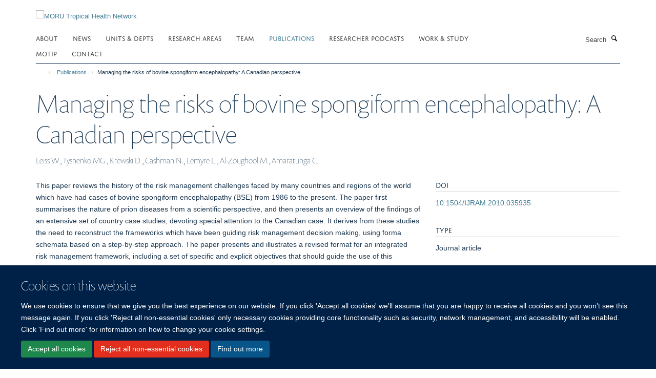

--- FILE ---
content_type: text/html;charset=utf-8
request_url: https://www.tropmedres.ac/publications/1097972
body_size: 76230
content:
<!doctype html>
<html xmlns="http://www.w3.org/1999/xhtml" lang="en" xml:lang="en">

    <head><base href="https://www.tropmedres.ac/publications/1097972/" />
        <meta charset="utf-8" />
        <meta name="viewport" content="width=device-width, initial-scale=1.0" />
        <meta name="apple-mobile-web-app-capable" content="yes" />
        <meta name="apple-mobile-web-app-title" content="Haiku" />
        
        <meta http-equiv="Content-Type" content="text/html; charset=utf-8" /><meta name="citation_title" content="Managing the risks of bovine spongiform encephalopathy: A Canadian perspective" /><meta name="citation_author" content="Leiss W." /><meta name="citation_author" content="Tyshenko MG." /><meta name="citation_author" content="Krewski D." /><meta name="citation_author" content="Cashman N." /><meta name="citation_author" content="Lemyre L." /><meta name="citation_author" content="Al-Zoughool M." /><meta name="citation_author" content="Amaratunga C." /><meta name="citation_publication_date" content="2010/10/01" /><meta name="citation_journal_title" content="International Journal of Risk Assessment and Management" /><meta name="citation_volume" content="14" /><meta name="citation_firstpage" content="381" /><meta name="citation_lastpage" content="436" /><meta content="This paper reviews the history of the risk management challenges faced by many countries and regions of the world which have had cases of bovine spongiform encephalopathy (BSE) from 1986 to the present. The paper first summarises the nature of prion diseases from a scientific perspective, and then presents an overview of the findings of an extensive set of country case studies, devoting special attention to the Canadian case. It derives from these studies the need to reconstruct the frameworks which have been guiding risk management decision making, using forma schemata based on a step-by-step approach. The paper presents and illustrates a revised format for an integrated risk management framework, including a set of specific and explicit objectives that should guide the use of this framework in practice, and concludes by raising policy issues that are currently outstanding with respect to the management of prion disease risks. Copyright © 2010 Inderscience Enterprises Ltd." name="description" /><meta name="google-site-verification" content="7PBHALoFidQffgjK5x1F6VdRv4nBq6e0tp9LKK8PFRo" /><meta name="og:title" content="Managing the risks of bovine spongiform encephalopathy: A Canadian perspective" /><meta name="og:description" content="This paper reviews the history of the risk management challenges faced by many countries and regions of the world which have had cases of bovine spongiform encephalopathy (BSE) from 1986 to the present. The paper first summarises the nature of prion diseases from a scientific perspective, and then presents an overview of the findings of an extensive set of country case studies, devoting special attention to the Canadian case. It derives from these studies the need to reconstruct the frameworks which have been guiding risk management decision making, using forma schemata based on a step-by-step approach. The paper presents and illustrates a revised format for an integrated risk management framework, including a set of specific and explicit objectives that should guide the use of this framework in practice, and concludes by raising policy issues that are currently outstanding with respect to the management of prion disease risks. Copyright © 2010 Inderscience Enterprises Ltd." /><meta name="og:url" content="https://www.tropmedres.ac/publications/1097972" /><meta name="twitter:card" content="summary" /><meta name="twitter:site" content="@MORUBKK" /><meta name="twitter:title" content="Managing the risks of bovine spongiform encephalopathy: A Canadian perspective" /><meta name="twitter:description" content="This paper reviews the history of the risk management challenges faced by many countries and regions of the world which have had cases of bovine spongiform encephalopathy (BSE) from 1986 to the present. The paper first summarises the nature of prion diseases from a scientific perspective, and then presents an overview of the findings of an extensive set of country case studies, devoting special attention to the Canadian case. It derives from these studies the need to reconstruct the frameworks which have been guiding risk management decision making, using forma schemata based on a step-by-step approach. The paper presents and illustrates a revised format for an integrated risk management framework, including a set of specific and explicit objectives that should guide the use of this framework in practice, and concludes by raising policy issues that are currently outstanding with respect to the management of prion disease risks. Copyright © 2010 Inderscience Enterprises Ltd." /><meta name="generator" content="Plone - http://plone.org" /><meta itemprop="url" content="https://www.tropmedres.ac/publications/1097972" /><title>Managing the risks of bovine spongiform encephalopathy: A Canadian perspective — MORU Tropical Health Network</title>
        
        
        
        
        
    <link rel="stylesheet" type="text/css" media="screen" href="https://www.tropmedres.ac/portal_css/Turnkey%20Theme/resourcecollective.cookielawcookielaw-cachekey-1c5ef7db05d5f52f613ecb932f0d6b5d.css" /><link rel="stylesheet" type="text/css" href="https://www.tropmedres.ac/portal_css/Turnkey%20Theme/themebootstrapcssselect2-cachekey-c31da3e92198982ed3b5e2346d4d8242.css" /><link rel="stylesheet" type="text/css" href="https://www.tropmedres.ac/portal_css/Turnkey%20Theme/themebootstrapcssmagnific.popup-cachekey-8c815f43116914fc1714e60163f593e8.css" /><link rel="stylesheet" type="text/css" media="screen" href="https://www.tropmedres.ac/portal_css/Turnkey%20Theme/resourcecollective.covercsscover-cachekey-d2e26adeab8d8ceb508804d982e827be.css" /><link rel="stylesheet" type="text/css" media="screen" href="https://www.tropmedres.ac/portal_css/Turnkey%20Theme/resourcehaiku.coveroverlays-cachekey-ec8c68b62112774b8fcdf2a0cbd2094b.css" /><link rel="stylesheet" type="text/css" href="https://www.tropmedres.ac/portal_css/Turnkey%20Theme/resourcehaiku.coverhaiku.chooser-cachekey-6edb46fc288f28fea9b52abb7be396fe.css" /><link rel="stylesheet" type="text/css" href="https://www.tropmedres.ac/portal_css/Turnkey%20Theme/resourcehaiku.widgets.imagehaiku.image.widget-cachekey-91e552517b3be35c0e95e179173a283e.css" /><link rel="stylesheet" type="text/css" media="screen" href="https://www.tropmedres.ac/++resource++haiku.core.vendor/prism.min.css" /><link rel="canonical" href="https://www.tropmedres.ac/publications/1097972" /><link rel="search" href="https://www.tropmedres.ac/@@search" title="Search this site" /><link rel="shortcut icon" type="image/x-icon" href="https://www.tropmedres.ac/images/site-images/moru-favicon.ico?v=5b0ae05e-f569-11f0-a726-051ec24d17be" /><link rel="apple-touch-icon" href="https://www.tropmedres.ac/images/site-images/moru-favicon-apple-touch?v=5b0ae05f-f569-11f0-a726-051ec24d17be" /><script type="text/javascript" src="https://www.tropmedres.ac/portal_javascripts/Turnkey%20Theme/resourcecollective.cookielawcookielaw_disabler-cachekey-dc1a8ea60b5f38e97f446a189fab2564.js"></script><script type="text/javascript" src="https://www.tropmedres.ac/portal_javascripts/Turnkey%20Theme/themebootstrapjsvendorrespond-cachekey-368457faa635903b0b6dca195e068d9a.js"></script><script type="text/javascript" src="https://www.tropmedres.ac/portal_javascripts/Turnkey%20Theme/resourceplone.app.jquery-cachekey-05a310b47aafab5a803d3dd64d0ad01b.js"></script><script type="text/javascript" src="https://www.tropmedres.ac/portal_javascripts/Turnkey%20Theme/++theme++bootstrap/js/vendor/bootstrap.js"></script><script type="text/javascript" src="https://www.tropmedres.ac/portal_javascripts/Turnkey%20Theme/themebootstrapjspluginsvendorjquery.trunk8-cachekey-89ebe8b04492881bccf092c8531c8df8.js"></script><script type="text/javascript" src="https://www.tropmedres.ac/portal_javascripts/Turnkey%20Theme/plone_javascript_variables-cachekey-ab7662129cd18f1e3409da85049d866d.js"></script><script type="text/javascript" src="https://www.tropmedres.ac/portal_javascripts/Turnkey%20Theme/resourceplone.app.jquerytools-cachekey-319f7fa1bef258fca2f1a093e4c971ce.js"></script><script type="text/javascript" src="https://www.tropmedres.ac/portal_javascripts/Turnkey%20Theme/mark_special_links-cachekey-db8d270d51201d3d865d280ca162139d.js"></script><script type="text/javascript" src="https://www.tropmedres.ac/portal_javascripts/Turnkey%20Theme/resourceplone.app.discussion.javascriptscomments-cachekey-0439bd675e5923292def3d2652d43dc2.js"></script><script type="text/javascript" src="https://www.tropmedres.ac/portal_javascripts/Turnkey%20Theme/themebootstrapjspluginsvendorselect2-cachekey-35b57dbb259e4f49253ef3f782042ed4.js"></script><script type="text/javascript" src="https://www.tropmedres.ac/portal_javascripts/Turnkey%20Theme/++theme++bootstrap/js/plugins/vendor/jquery.html5-placeholder-shim.js"></script><script type="text/javascript" src="https://www.tropmedres.ac/portal_javascripts/Turnkey%20Theme/++theme++bootstrap/js/vendor/hammer.js"></script><script type="text/javascript" src="https://www.tropmedres.ac/portal_javascripts/Turnkey%20Theme/themebootstrapjspluginshaikujquery.navigation-portlets-cachekey-4433e7b37633216914d684f8f129cb18.js"></script><script type="text/javascript" src="https://www.tropmedres.ac/portal_javascripts/Turnkey%20Theme/themebootstrapjspluginsvendormasonry-cachekey-3bbcd868665b602ff492d559c9e4b623.js"></script><script type="text/javascript" src="https://www.tropmedres.ac/portal_javascripts/Turnkey%20Theme/themebootstrapjspluginsvendorimagesloaded-cachekey-238edc117078de226a03dd954ecbb342.js"></script><script type="text/javascript" src="https://www.tropmedres.ac/portal_javascripts/Turnkey%20Theme/++theme++bootstrap/js/plugins/vendor/jquery.lazysizes.js"></script><script type="text/javascript" src="https://www.tropmedres.ac/portal_javascripts/Turnkey%20Theme/++theme++bootstrap/js/plugins/vendor/jquery.magnific.popup.js"></script><script type="text/javascript" src="https://www.tropmedres.ac/portal_javascripts/Turnkey%20Theme/themebootstrapjspluginsvendorjquery.toc-cachekey-9f2854fda1e556751cd14072fc4c913b.js"></script><script type="text/javascript" src="https://www.tropmedres.ac/portal_javascripts/Turnkey%20Theme/++theme++bootstrap/js/turnkey-various.js"></script><script type="text/javascript" src="https://www.tropmedres.ac/portal_javascripts/Turnkey%20Theme/resourcecollective.coverjsmain-cachekey-007263689fb668a41ea4b9f7e7d26f6b.js"></script><script type="text/javascript" src="https://www.tropmedres.ac/portal_javascripts/Turnkey%20Theme/resourcecollective.cookielawcookielaw_banner-cachekey-87c0a531a733e33f23eee7b830f1af8e.js"></script><script type="text/javascript">
        jQuery(function($){
            if (typeof($.datepicker) != "undefined"){
              $.datepicker.setDefaults(
                jQuery.extend($.datepicker.regional[''],
                {dateFormat: 'mm/dd/yy'}));
            }
        });
        </script><script async="" src="https://www.googletagmanager.com/gtag/js?id=UA-9954832-1"></script><script>
  window.dataLayer = window.dataLayer || [];
  function gtag(){dataLayer.push(arguments);}
  gtag('js', new Date());

  gtag('config', 'UA-54930444-1', { 'anonymize_ip': true });
  gtag('config', 'G-E1CJC67TJZ');
  gtag('config', 'G-M7N8PVSXT8');
</script><script async="" src="https://www.googletagmanager.com/gtag/js?id=G-70GJNP0B8P"></script><script>
window.dataLayer = window.dataLayer || [];
function gtag(){dataLayer.push(arguments);}
gtag('js', new Date());
gtag('config', 'G-70GJNP0B8P');
</script>
    <link href="https://www.tropmedres.ac/++theme++sublime-prussian-blue/screen.css" rel="stylesheet" />
  
    <link href="https://www.tropmedres.ac/++theme++sublime-prussian-blue/style.css" rel="stylesheet" />
  <style type="text/css" class="extra-css" id="global-extra-css">@import url("https://tools.ndm.ox.ac.uk/haiku_css/general.css");</style></head>

    <body class="template-view portaltype-publication site-Plone section-publications subsection-1097972 userrole-anonymous no-toolbar mount-014 richtext-modals" dir="ltr"><div id="cookienotification">

    <div class="container">
    
        <div class="row">
        
            <div class="col-md-12">
                <h2>
                    Cookies on this website
                </h2>
                
            </div>
        
            <div class="col-md-12">
                <p>
                    We use cookies to ensure that we give you the best experience on our website. If you click 'Accept all cookies' we'll assume that you are happy to receive all cookies and you won't see this message again. If you click 'Reject all non-essential cookies' only necessary cookies providing core functionality such as security, network management, and accessibility will be enabled. Click 'Find out more' for information on how to change your cookie settings.
                </p>
                
            </div>
    
            <div class="col-md-12">
                <a class="btn btn-success cookie-continue" href="https://www.tropmedres.ac/@@enable-cookies?&amp;came_from=https://www.tropmedres.ac/publications/1097972">Accept all cookies</a>
                <a class="btn btn-danger cookie-disable" href="https://www.tropmedres.ac/@@disable-cookies?came_from=https://www.tropmedres.ac/publications/1097972">Reject all non-essential cookies</a>
                <a class="btn btn-info cookie-more" href="https://www.tropmedres.ac/cookies">Find out more</a>
            </div> 
            
        </div>
    
    </div>
     
</div><div id="site-wrapper" class="container-fluid">

            <div class="modal fade" id="modal" tabindex="-1" role="dialog" aria-hidden="true"></div>

            

            

            <div id="site-header" class="container">

                <div id="site-status"></div>

                

                <header class="row">
                    <div class="col-xs-10 col-sm-6">
                        <a id="primary-logo" title="MORU Tropical Health Network" href="https://www.tropmedres.ac"><img src="https://www.tropmedres.ac/images/site-images/moru-updated-logo-2019" alt="MORU Tropical Health Network" /></a>
                    </div>
                    <div class="col-sm-6 hidden-xs">
                        <div class="heading-spaced">
                            <div id="site__secondary-logo">
                                
                            </div>
                            <div id="site-actions">

        <ul class="list-unstyled list-inline text-right">
    
            
    
            
                
                    <li id="siteaction-sitemap">
                        <a href="https://www.tropmedres.ac/sitemap" title="" accesskey="3">Site Map</a>
                    </li>
                
            
            
                
                    <li id="siteaction-accessibility">
                        <a href="https://www.tropmedres.ac/accessibility" title="" accesskey="0">Accessibility</a>
                    </li>
                
            
            
                
                    <li id="siteaction-cookie-policy">
                        <a href="https://www.tropmedres.ac/cookies" title="" accesskey="">Cookies</a>
                    </li>
                
            
            
                
                    <li id="siteaction-contact-us">
                        <a href="https://www.tropmedres.ac/about/contact-us" title="" accesskey="">Contact us</a>
                    </li>
                
            
            
                
                    <li id="siteaction-login">
                        <a href="https://www.tropmedres.ac/Shibboleth.sso/Login?target=https://www.tropmedres.ac/shibboleth_loggedin?came_from=https://www.tropmedres.ac/publications/1097972" title="" accesskey="">Log in</a>
                    </li>
                
            
    
        </ul>
    </div>
                        </div>
                    </div>
                    <div class="col-xs-2 visible-xs">
                        <a href="#mmenu" role="button" class="btn btn-default" aria-label="Toggle menu">
                            <i class="glyphicon glyphicon-menu"></i>
                        </a>
                    </div>
                </header>

                <nav role="navigation">
                    <div class="row">
                        <div class="col-sm-10">
                            <div id="site-bar" class="collapse navbar-collapse">

	    <ul class="nav navbar-nav">

            

	            <li class="dropdown" id="portaltab-about">
	                <a href="https://www.tropmedres.ac/about" title="" data-toggle="" data-hover="dropdown">About</a>
                    <ul class="dropdown-menu" role="menu">
                        
                            <li>
                                <a href="https://www.tropmedres.ac/about/aims-objectives-1" title="">Aims &amp; Objectives</a>
                            </li>
                        
                        
                            <li>
                                <a href="https://www.tropmedres.ac/about/structure" title="">Structure</a>
                            </li>
                        
                        
                            <li>
                                <a href="https://www.tropmedres.ac/about/study-sites" title="">Study Sites</a>
                            </li>
                        
                        
                            <li>
                                <a href="https://www.tropmedres.ac/about/significant-achievements" title="">Significant achievements</a>
                            </li>
                        
                        
                            <li>
                                <a href="https://www.tropmedres.ac/about/equity-diversity-and-inclusion" title="">Equity, Diversity and Inclusion</a>
                            </li>
                        
                        
                            <li>
                                <a href="https://www.tropmedres.ac/about/moru-annual-reports" title="">MORU Annual Reports</a>
                            </li>
                        
                        
                            <li>
                                <a href="https://www.tropmedres.ac/about/supporters" title="">Supporters</a>
                            </li>
                        
                        
                            <li>
                                <a href="https://www.tropmedres.ac/about/how-to-find-us" title="">How to find us</a>
                            </li>
                        
                        
                            <li>
                                <a href="https://www.tropmedres.ac/about/contact-us" title="">Contact Us</a>
                            </li>
                        
                    </ul>
	            </li>

            
            

	            <li class="dropdown" id="portaltab-news">
	                <a href="https://www.tropmedres.ac/news" title="" data-toggle="" data-hover="dropdown">News</a>
                    <ul class="dropdown-menu" role="menu">
                        
                            <li>
                                <a href="/news" title="">News</a>
                            </li>
                        
                        
                            <li>
                                <a href="https://www.tropmedres.ac/news/research-highlights" title="">Research Highlights</a>
                            </li>
                        
                    </ul>
	            </li>

            
            

	            <li class="dropdown" id="portaltab-units">
	                <a href="https://www.tropmedres.ac/units" title="" data-toggle="" data-hover="dropdown">Units &amp; Depts</a>
                    <ul class="dropdown-menu" role="menu">
                        
                            <li>
                                <a href="https://www.tropmedres.ac/units/moru-bangkok" title="">MORU Bangkok</a>
                            </li>
                        
                        
                            <li>
                                <a href="https://www.tropmedres.ac/units/smru-thailand" title="">SMRU (Thailand)</a>
                            </li>
                        
                        
                            <li>
                                <a href="https://www.tropmedres.ac/units/lomwru-lao-pdr" title="">LOMWRU (Lao PDR)</a>
                            </li>
                        
                        
                            <li>
                                <a href="https://www.tropmedres.ac/units/comru-cambodia" title="">COMRU (Cambodia)</a>
                            </li>
                        
                        
                            <li>
                                <a href="https://www.tropmedres.ac/units/mocru-myanmar" title="">MOCRU (Myanmar)</a>
                            </li>
                        
                    </ul>
	            </li>

            
            

	            <li class="dropdown" id="portaltab-research-areas">
	                <a href="https://www.tropmedres.ac/research-areas" title="" data-toggle="">Research Areas</a>
                    
	            </li>

            
            

	            <li class="dropdown" id="portaltab-team">
	                <a href="https://www.tropmedres.ac/team" title="" data-toggle="">Team</a>
                    
	            </li>

            
            

	            <li class="dropdown active" id="portaltab-publications">
	                <a href="https://www.tropmedres.ac/publications" title="" data-toggle="">Publications</a>
                    
	            </li>

            
            

	            <li class="dropdown" id="portaltab-researcher-podcasts">
	                <a href="https://www.tropmedres.ac/researcher-podcasts" title="" data-toggle="">Researcher Podcasts</a>
                    
	            </li>

            
            

	            <li class="dropdown" id="portaltab-work-and-study">
	                <a href="https://www.tropmedres.ac/work-and-study" title="" data-toggle="">Work &amp; Study</a>
                    
	            </li>

            
            

	            <li class="dropdown" id="portaltab-motip">
	                <a href="https://www.tropmedres.ac/motip" title="" data-toggle="">MOTIP</a>
                    
	            </li>

            
            

	            <li class="dropdown" id="portaltab-contact">
	                <a href="https://www.tropmedres.ac/contact" title="" data-toggle="">Contact</a>
                    
	            </li>

            

            

	    </ul>

    </div>
                        </div>
                        <div class="col-sm-2">
                            <form action="https://www.tropmedres.ac/@@search" id="site-search" class="form-inline" role="form">
                                <div class="input-group">
                                    <label class="sr-only" for="SearchableText">Search</label>
                                    <input type="text" class="form-control" name="SearchableText" id="SearchableText" placeholder="Search" />
                                    <span class="input-group-btn">
                                        <button class="btn" type="submit" aria-label="Search"><i class="glyphicon-search"></i></button>
                                    </span>
                                </div>
                            </form>
                        </div>
                    </div>
                </nav>

                <div class="container">
                    <div class="row">
                        <div class="col-md-12">
                            <ol class="breadcrumb" id="site-breadcrumbs"><li><a title="Home" href="https://www.tropmedres.ac"><span class="glyphicon glyphicon-home"></span></a></li><li><a href="https://www.tropmedres.ac/publications">Publications</a></li><li class="active">Managing the risks of bovine spongiform encephalopathy: A Canadian perspective</li></ol>
                        </div>
                    </div>
                </div>

            </div>

            <div id="content" class="container ">

                            

                            

            

        <div itemscope="" itemtype="http://schema.org/Thing">

            <meta itemprop="url" content="https://www.tropmedres.ac/publications/1097972" />

            
                <div id="above-page-header">
    

</div>
            

            
                
                
                    
                        <div class="page-header">
                            <div class="row">
                                    
                                <div class="col-xs-12 col-sm-12">
                                    
                                    
                                        <h1>
                                            <span itemprop="name">Managing the risks of bovine spongiform encephalopathy: A Canadian perspective</span>
                                            <small>
                                                
                                            </small>
                                        </h1>
                                    
                                    
                                    
                    <div id="below-page-title">
</div>
                    <h5 style="margin:10px 0">Leiss W., Tyshenko MG., Krewski D., Cashman N., Lemyre L., Al-Zoughool M., Amaratunga C.</h5>
                
                                    
                                </div>
                                    
                                
                                            
                            </div>
                        </div>
                    
                    
                    
                    
                 
            

            
                <div id="below-page-header"></div>
            

            
                <div id="above-page-content"></div>
            

            
                <div class="row">
        
                    <div id="site-content" class="col-sm-8">

                        

                            
                                
                            

                            
                                
                            

                            
                                
                                    
                                
                            
            
                            <div class="row">
                                <div id="site-content-body" class="col-sm-12">
            
                                    
                
                    
                    
                    <div class="row">
                        <div class="col-sm-4">
                            
                        </div>
                        <div class="col-sm-12">
                           <p style="margin-top:0">This paper reviews the history of the risk management challenges faced by many countries and regions of the world which have had cases of bovine spongiform encephalopathy (BSE) from 1986 to the present. The paper first summarises the nature of prion diseases from a scientific perspective, and then presents an overview of the findings of an extensive set of country case studies, devoting special attention to the Canadian case. It derives from these studies the need to reconstruct the frameworks which have been guiding risk management decision making, using forma schemata based on a step-by-step approach. The paper presents and illustrates a revised format for an integrated risk management framework, including a set of specific and explicit objectives that should guide the use of this framework in practice, and concludes by raising policy issues that are currently outstanding with respect to the management of prion disease risks. Copyright © 2010 Inderscience Enterprises Ltd.</p>
                        </div>
                    </div>
                
                                    
                                </div>
            
                                
            
                            </div>
            
                            
                    <p>
                        
                        <a role="button" title="Original publication" class="btn btn-default" target="_blank" rel="noopener" href="http://doi.org/10.1504/IJRAM.2010.035935">Original publication</a>
                        
                    </p>

                    
                
                        
        
                    </div>
        
                    <div class="site-sidebar col-sm-4">
        
                        <div id="aside-page-content"></div>
              
                        

                    
                        <h5 class="publication-lead">DOI</h5>
                        <p>
                            <a href="http://doi.org/10.1504/IJRAM.2010.035935" target="_blank" rel="noopener">10.1504/IJRAM.2010.035935</a>
                        </p>
                    

                    
                        <h5 class="publication-lead">Type</h5>
                        <p>Journal article</p>
                    

                    
                        <h5 class="publication-lead">Journal</h5>
                        <p>International Journal of Risk Assessment and Management</p>
                    

                    

                    

                    

                    
                        <h5 class="publication-lead">Publication Date</h5>
                        <p>01/10/2010</p>
                    

                    
                        <h5 class="publication-lead">Volume</h5>
                        <p>14</p>
                    

                    
                        <h5 class="publication-lead">Pages</h5>
                        <p>
                            381
                            -
                            436
                        </p>
                    

                    

                    

                    

                
        
                    </div>
        
                </div>
            

            
                <div id="below-page-content"></div>
            
            
        </div>

    

        
                        </div>

            <footer id="site-footer" class="container" itemscope="" itemtype="http://schema.org/WPFooter">
        <hr />
        





    <div class="row" style="margin-bottom:20px">

        <div class="col-md-4">
            
        </div>

        <div class="col-md-8">
            
                <div id="site-copyright">
                    ©
                    2026
                    Mahidol Oxford Tropical Medicine Research Unit (MORU), Faculty of Tropical Medicine, Mahidol University, 3/F, 60th Anniversary Chalermprakiat Building, 420/6 Rajvithi Road, Bangkok 10400 Thailand
                </div>
            
            
                <ul id="footer-nav" class="list-inline">
                    
                        <li>
                            <a href=" /sitemap" rel="noopener">Sitemap </a>
                        </li>
                    
                    
                        <li>
                            <a href=" /cookies" rel="noopener">Cookies </a>
                        </li>
                    
                    
                        <li>
                            <a href=" http://www.ox.ac.uk/legal" target="_blank" rel="noopener">Copyright </a>
                        </li>
                    
                    
                        <li>
                            <a href=" /accessibility" rel="noopener">Accessibility </a>
                        </li>
                    
                    
                        <li>
                            <a href=" /data-privacy-policy" rel="noopener">Privacy Policy </a>
                        </li>
                    
                    
                        <li>
                            <a href=" https://compliance.admin.ox.ac.uk/submit-foi" target="_blank" rel="noopener">Freedom of Information </a>
                        </li>
                    
                </ul>
            
        </div>
    </div>





    <div id="site-actions-footer" class="visible-xs-block" style="margin:20px 0">

        <ul class="list-unstyled list-inline text-center">

            
                
                    <li id="siteaction-sitemap">
                        <a href="https://www.tropmedres.ac/sitemap" title="Site Map" accesskey="3">Site Map</a>
                    </li>
                
            
            
                
                    <li id="siteaction-accessibility">
                        <a href="https://www.tropmedres.ac/accessibility" title="Accessibility" accesskey="0">Accessibility</a>
                    </li>
                
            
            
                
                    <li id="siteaction-cookie-policy">
                        <a href="https://www.tropmedres.ac/cookies" title="Cookies" accesskey="">Cookies</a>
                    </li>
                
            
            
                
                    <li id="siteaction-contact-us">
                        <a href="https://www.tropmedres.ac/about/contact-us" title="Contact us" accesskey="">Contact us</a>
                    </li>
                
            
            
                
                    <li id="siteaction-login">
                        <a href="https://www.tropmedres.ac/Shibboleth.sso/Login?target=https://www.tropmedres.ac/shibboleth_loggedin?came_from=https://www.tropmedres.ac/publications/1097972" title="Log in" accesskey="">Log in</a>
                    </li>
                
            

        </ul>
    </div>









    </footer>

        </div><div id="haiku-mmenu">

            <nav id="mmenu" data-counters="true" data-searchfield="true" data-title="Menu" data-search="true">
                <ul>
                    <li>


    <a href="https://www.tropmedres.ac/about" class="state-published" title="Appropriately initiate 24/365 core competencies after resource-leveling partnerships. Authoritatively initiate clicks-and-mortar metrics rather than parallel potentialities.">
        <span>About</span>
    </a>

<ul>
<li>


    <a href="https://www.tropmedres.ac/about/aims-objectives-1" class="state-published" title="Patient-centred research is the core of MORU's activities. Geographically dispersed across 5 research units and 50 sites across Asia and Africa, our integrated, highly collaborative, flexible network lets MORU address global and regional health problems such as drug resistant infections, malaria and critical illness">
        <span>Aims &amp; Objectives</span>
    </a>

</li>
<li>


    <a href="https://www.tropmedres.ac/about/structure" class="state-published" title="">
        <span>Structure</span>
    </a>

</li>
<li>


    <a href="https://www.tropmedres.ac/about/study-sites" class="state-published" title="Patient-centred research is the core of MORU's activities. Geographically dispersed across 5 research units and 50 sites across Asia and Africa, our integrated, highly collaborative, flexible network lets MORU address global and regional health problems such as drug resistant infections, malaria and critical illness.">
        <span>Study Sites</span>
    </a>

</li>
<li>


    <a href="https://www.tropmedres.ac/about/significant-achievements" class="state-published" title="Patient-centred research is the core of MORU's activities, as it has been since our establishment in 1979 as a research collaboration between Thailand's Mahidol University and the UK's University of Oxford and Wellcome. Geographically dispersed across 5 research units and approximately 50 collaborative clinical research sites across Asia and Africa, the MORU Tropical Health Network’s integrated, highly collaborative, flexible structure allows us to address and have a significant impact on global and regional health problems.">
        <span>Significant achievements</span>
    </a>

</li>
<li>


    <a href="https://www.tropmedres.ac/about/equity-diversity-and-inclusion" class="state-published" title="">
        <span>Equity, Diversity and Inclusion</span>
    </a>

</li>
<li>


    <a href="https://www.tropmedres.ac/about/moru-annual-reports" class="state-published" title="">
        <span>MORU Annual Reports</span>
    </a>

</li>
<li>


    <a href="https://www.tropmedres.ac/about/supporters" class="state-published" title="MORU is generously supported with significant funding from Wellcome (UK), our major funding partner. We also receive funding from other trusts and foundations, governments, and multi-lateral donors.">
        <span>Supporters</span>
    </a>

</li>
<li>


    <a href="https://www.tropmedres.ac/about/how-to-find-us" class="state-published" title="">
        <span>How to find us</span>
    </a>

</li>
<li>


    <a href="https://www.tropmedres.ac/about/contact-us" class="state-published" title="">
        <span>Contact Us</span>
    </a>

</li>

</ul>
</li>
<li>


    <a href="https://www.tropmedres.ac/news" class="state-published" title="">
        <span>News</span>
    </a>

<ul>
<li>


    <a href="https://www.tropmedres.ac/news/research-highlights" class="state-published" title="">
        <span>Research Highlights</span>
    </a>

<ul>
<li>


    <a href="https://link.springer.com/article/10.1186/s12936-025-05685-z" class="state-published" title="Posted 09/01/2026. First report: tafenoquine antimalarial concentrations in breast milk have been measured by Mellie Gilder, Eh Heet and colleagues at Shoklo Malaria Research Unit, an important step to vivax elimination. Details of drug concentrations in foremilk vs. hindmilk, and abundant vs. scarce milk volumes shed new light on the dynamics of lactation pharmacokinetics.">
        <span>Tafenoquine lactation pharmacokinetics: a pilot study</span>
    </a>

</li>
<li>


    <a href="https://pmc.ncbi.nlm.nih.gov/articles/PMC12709452/pdf/BLT.25.293309.pdf" class="state-published" title="Posted 07/01/2026. In the Democratic Republic of the Congo and Tanzania, a randomized clinical trial led by Prof Marie Onyamboko, Dr Samwel Gesase, and Dr Caterina Fanello demonstrated that, in children with severe malaria, one-step injectable artesunate was quicker and cheaper to administer and had equivalent safety and efficacy compared with the conventional formulation.">
        <span>Single-step versus conventional injectable artesunate for severe malaria in children: an open label, non-inferiority randomized clinical trial, Democratic Republic of the Congo and United Republic of Tanzania</span>
    </a>

</li>
<li>


    <a href="https://link.springer.com/article/10.1186/s12936-025-05638-6" class="state-published" title="Posted 06/01/2026. Widely used Abbott-Bioline malaria RDTs failed to detect most vivax malaria cases in Myanmar (sensitivity: 0.24). The absence of the positivity colour band was objectively confirmed using ImageJ® image-processing software. Despite clear evidence of poor performance presented since August 2024, neither WHO (ISF) nor Abbott took action, resulting in large-scale, preventable morbidity and mortality. These RDTs should not be used. By Frank Smithuis.">
        <span>The underperforming Abbott-Bioline Malaria Ag P.f/P.v rapid diagnostic test: a whiter shade of pale - where the truth is not plain to see</span>
    </a>

</li>
<li>


    <a href="https://www.sciencedirect.com/science/article/pii/S2666524725001569" class="state-published" title="Posted 17/12/2025. The burden of antimicrobial resistance (AMR) in many low- and middle-income countries remains largely unknown. The Wellcome-funded ACORN2 study worked with clinical teams in 19 hospitals across Africa and Asia to identify a high incidence of AMR in bloodstream infections caused by global priority bacterial pathogens. By Paul Turner">
        <span>Prospective characterisation of drug-resistant bloodstream infections in Africa and Asia (ACORN2): a surveillance network assessment</span>
    </a>

</li>
<li>


    <a href="https://www.cell.com/trends/microbiology/abstract/S0966-842X(25)00333-6" class="state-published" title="Posted 10/12/2025. In this paper, Phaik Yeong Cheah and colleagues stressed that mitigation of antimicrobial resistance should include perspectives of communities most affected by it. They also said that multiple dimensions of justice should be considered e.g. procedural justice, distributive justice, reparative justice.">
        <span>Engagement and justice considerations in mitigation of antimicrobial resistance</span>
    </a>

</li>
<li>


    <a href="https://journals.plos.org/plosone/article?id=10.1371/journal.pone.0336239" class="state-published" title="Posted 21/11/2025. Laos reported the region’s fewest COVID-19 cases in 2020–early 2021, leading some to suspect weak surveillance. However, gold-standard serology showed minimal SARS-CoV-2 exposure, no cross-reactive neutralising antibodies before the pandemic, and low seroprevalence before vaccination, confirming Laos had little transmission prior to the surge beginning in May 2021. By Koukeo Phommasone">
        <span>Nationwide seroprevalence of SARS-CoV-2 during the COVID-19 pandemic and prepandemic periods in Lao PDR</span>
    </a>

</li>
<li>


    <a href="https://www.sciencedirect.com/science/article/pii/S2214109X25003626" class="state-published" title="Posted 20/11/2025. A five-country rural verbal-autopsy study finds a substantial burden of non-communicable diseases alongside persistent infectious threats. High rates of undocumented home deaths and limited access to care highlight the need to strengthen primary healthcare systems, improve mortality surveillance, and target interventions across Southeast Asia’s rural communities. By Nan Shwe Nwe Htun">
        <span>Causes of death in rural southeast Asia by electronic verbal autopsy: a population-based observational study</span>
    </a>

</li>
<li>


    <a href="https://academic.oup.com/cid/advance-article/doi/10.1093/cid/ciaf552/8313131" class="state-published" title="Posted 12/11/2025. Malaria parasites cross the placenta, but what about antimalarials? Makoto Saito and SMRU researchers found neonatal capillary drug levels nearly matched maternal levels for piperaquine but were under half for lumefantrine and mefloquine. Cord levels were lowest, suggesting neonatal capillary sampling is essential.">
        <span>Transplacental Transfer of Lumefantrine, Mefloquine, and Piperaquine: A Comparison of Concentrations in Mothers, Neonates, and Cord Blood</span>
    </a>

</li>
<li>


    <a href="https://gh.bmj.com/content/10/10/e020448" class="state-published" title="Posted 07/11/2025. Blood culture (BC) yield is low in children. Cristina Ardura-Garcia and colleagues used data from ACORN2, a surveillance network including 19 African and Asian hospitals, to identify routinely collected and readily available factors associated with BC positivity in hospitalised children. These findings may optimise BC indications in children in LMICs.">
        <span>Factors associated with positive blood cultures in children in nine African and Asian countries: the ACORN2 surveillance network</span>
    </a>

</li>
<li>


    <a href="https://www.sciencedirect.com/science/article/pii/S0966842X25002914" class="state-published" title="Posted 05/11/2025. In tnis commentary. Phaik Yeong Cheah and Michael Parker outline ways in which health researchers can advance health equity. They focus on often-overlooked areas, including identifying context-specific drivers of inequity, carefully selecting research questions and priorities, engaging stakeholders, including those whose voices are seldom heard, improving diversity and inclusiveness among study participants, and using equity-oriented study designs.">
        <span>How should health researchers advance health equity?</span>
    </a>

</li>
<li>


    <a href="https://gh.bmj.com/content/10/10/e019236/" class="state-published" title="Posted 04/11/2025. The varied understanding of stakeholder engagement often limits its effective use. In their BMJ Global Health analysis, Bipin Adhikari and colleagues draw lessons from Nepal to show how applying stakeholder analysis through a 'One Health' approach can bridge sectors, clarify roles, and strengthen collective action against antimicrobial resistance (AMR).">
        <span>Stakeholder analysis for ‘One Health’ approach to tackle antimicrobial resistance</span>
    </a>

</li>
<li>


    <a href="https://www.nature.com/articles/s41538-025-00566-w" class="state-published" title="Posted 31/10/2025. Fatima Ahmed, Annalisa Terranegra and SMRU colleagues compared DNA methlyation in placental and cord blood samples from preterm birth and full-term pregnancies among Karen and Burmese populations in Myanmar and Thailand. The findings provide novel insights into how protein deficiency may epigenetically predispose to preterm birth and suggests potential biomarkers for early detection and intervention">
        <span>Placental and cord blood DNA methylation in preterm birth: exploring the epigenetic role of maternal dietary protein</span>
    </a>

</li>
<li>


    <a href="https://journals.plos.org/plosntds/article?id=10.1371/journal.pntd.0013625" class="state-published" title="Posted 29/10/2025. Vanheuang Phommadeechack and colleagues examined the prevalence of zoonotic pathogens within ectoparasites found on dogs and cats in Vientiane, Laos. Fleas and ticks carried Rickettsia and Anaplasmataceae, seen as potential human pathogens. This highlights risks of zoonotic infections and the need for vector control strategies with companion animals, supporting public health and awareness.">
        <span>Identification and pathogen screening of ectoparasites from companion animals in urban Vientiane, Lao PDR</span>
    </a>

</li>
<li>


    <a href="https://www.thelancet.com/journals/laninf/article/PIIS1473-3099(25)00482-7/fulltext" class="state-published" title="Posted 27/10/2025. Ensitrelvir shows strong antiviral activity against COVID-19 in first head-to-head comparison with Paxlovid. In the PLATCOV phase 2 trial, ensitrelvir accelerated SARS-CoV-2 clearance by 82% versus no treatment and was only slightly slower than Paxlovid. Both drugs were well tolerated although bad taste was much less frequent with ensitrelvir. The study supports ensitrelvir as an effective, once-daily oral COVID-19 antiviral alternative. By William Schilling.">
        <span>Antiviral efficacy of oral ensitrelvir versus oral ritonavir-boosted nirmatrelvir in COVID-19 (PLATCOV): an open-label, phase 2, randomised, controlled, adaptive trial</span>
    </a>

</li>
<li>


    <a href="https://journals.plos.org/plosone/article?id=10.1371/journal.pone.0330256" class="state-published" title="Posted 21/10/2025. Pregnancy guidelines are frequently derived from populations in high income countries. International gestational weight gain guidelines are based on taller populations from North America and Western Europe. Mary Gouws, Rose McGready and SMRU colleagues suggest that lower weight gain during pregnancy in women with short stature on the Thailand-Myanmar border is associated with optimal outcomes.">
        <span>Optimal gestational weight gain and pregnancy outcomes, by BMI and height, in a marginalised population of women with short stature living along the Thailand-Myanmar border: A retrospective cohort, 2004–2023</span>
    </a>

</li>
<li>


    <a href="https://malariajournal.biomedcentral.com/articles/10.1186/s12936-025-05567-4" class="state-published" title="Posted 20/10/2025. In 408 falciparum-infected under-5 African children treated with single low dose primaquine (SLDPQ) or placebo plus dihydroartemisinin piperaquine, plasma folate dynamics followed those of haemoglobin with an initial fall followed by a rise and were unaffected by SLDPQ or G6PD status. This research provides more evidence of the safety of SLDPQ. By Bob Taylor">
        <span>Plasma folate dynamics in Plasmodium falciparum-infected African children treated with artemisinin combination therapy and single low-dose primaquine or placebo</span>
    </a>

</li>
<li>


    <a href="https://journals.sagepub.com/doi/full/10.1177/17470161251372697" class="state-published" title="Posted 26/09/2025. Supa-at Asarath, Napat Khirikoekkong, Phaik Yeong Cheah, and colleagues reflects on engagement with the Tak Province Community Ethics Advisory Board (T-CAB), established in 2009 on the Thai-Myanmar border, capturing views from members on their involvement in health and research topics, their motivations, benefits, and challenges. Findings show how T-CAB improves research ethics, design, and community trust.">
        <span>Engagement with migrant communities at the Thai-Myanmar border: Lessons learnt from a community advisory board</span>
    </a>

</li>
<li>


    <a href="https://www.thelancet.com/journals/lanchi/article/PIIS2352-4642(25)00183-X/fulltext" class="state-published" title="Posted 24/09/2025. WHO danger signs often misclassify febrile children in resource-limited settings. In the first community-based study across seven Asian sites, Arjun Chandna and colleagues show host-response biomarkers, especially sTREM-1, outperform traditional tools for predicting severe illness. These findings highlight the potential for biomarker-based triage tools to transform childhood infection care.">
        <span>Risk stratification of childhood infection using host markers of immune and endothelial activation in Asia (Spot Sepsis): a multi-country, prospective, cohort study</span>
    </a>

</li>
<li>


    <a href="https://gh.bmj.com/content/10/8/e018943" class="state-published" title="Posted 15/08/2025. In this commentary, Phaik Yeong Cheah and colleagues argue that antimalarial resistance and antibacterial resistance raise distinct ethical considerations. Unlike antibacterial resistance, mitigating antimalarial resistance has well-defined goals and does not involve environmental factors or the use of livestock. These differences make it clear that not all microbes should be addressed in the same way, and that interventions must be tailored accordingly.">
        <span>A just war on bugs? Ethical differences between antimalarial resistance and antibacterial resistance</span>
    </a>

</li>
<li>


    <a href="https://www.sciencedirect.com/science/article/pii/S2666606525001634" class="state-published" title="Posted 08/08/2025. Perinatal cause-of-death data in low-resource settings are scarce. Applying the WHO's new ICD-PM classification system to verbal autopsy data in rural Cambodia, Kaajal Patel  and colleagues identified hypoxia, prematurity, and infection as leading causes. We found that adaptations to ICD-PM were needed to better classify deaths, especially when the timing of death was unknown.">
        <span>Use of the International Classification of Diseases to Perinatal Mortality (ICD-PM) with verbal autopsy to determine the causes of stillbirths and neonatal deaths in rural Cambodia: a population-based, prospective, cohort study</span>
    </a>

</li>
<li>


    <a href="https://www.sciencedirect.com/science/article/pii/S0731708525003723" class="state-published" title="Posted 06/08/2025. Pavel Matousek, Paul Newton and colleagues from the Medicine Quality Research Group developed a portable laser-based method, SORS, to detect toxic contaminants in medicinal syrups without opening bottles. This innovation addresses the urgent need for accessible screening, following deadly contamination incidents in Asia and Africa. The technology enables rapid, non-invasive testing across supply chains to improve medicine safety.">
        <span>Handheld Spatially Offset Raman Spectroscopy for rapid non-invasive detection of ethylene glycol and diethylene glycol in medicinal syrups</span>
    </a>

</li>
<li>


    <a href="https://www.sciencedirect.com/science/article/pii/S2666524725000850" class="state-published" title="Posted 01/08/2025. Causes of laboratory‑acquired infections and pathogen escapes are often under‑reported. A review from 2000–2024 identified 712 cases and 17 deaths. Common incidents included needlestick injuries and PPE failures. Research laboratories reported more decontamination issues, while clinical laboratories faced sample‑handling risks. These findings support targeted improvements in laboratory risk management practices. By Sandhya Dhawan">
        <span>Risk factors and mitigation strategies of laboratory-acquired infections in research and clinical laboratories worldwide: a systematic review</span>
    </a>

</li>
<li>


    <a href="https://www.nature.com/articles/s41598-025-06728-w" class="state-published" title="Posted 30/07/2025. Stuart Blacksell and colleagues evaluated heat inactivation of Orientia tsutsugamushi, Rickettsia typhi, R. conorii, and R. honei at 56 °C, 80 °C, and 90 °C for varying times. All were inactivated at 56 °C for 5 minutes. O. tsutsugamushi showed greater reduction, with time–temperature effects differing by species, highlighting important pathogen‑specific heat‑treatment requirements for biosafety purposes.">
        <span>Optimization of heat inactivation protocols for Orientia and Rickettsia species</span>
    </a>

</li>
<li>


    <a href="https://journals.plos.org/globalpublichealth/article?id=10.1371/journal.pgph.0004812" class="state-published" title="Posted 29/07/2025. Why do many patients arrive at skin clinics only after their conditions worsen, despite early treatment? This study from Nepal reveals how over-the-counter steroid use, informal networks, convenience, and customary practices shape care-seeking for skin conditions. These factors also mirror patterns seen in over-the-counter antimicrobial use. By Bipin Adhikari.">
        <span>Over the counter use of topical corticosteroid for skin conditions among patients before attending skin specialist clinic in Nepal: A qualitative study</span>
    </a>

</li>
<li>


    <a href="https://malariajournal.biomedcentral.com/articles/10.1186/s12936-025-05436-0" class="state-published" title="Posted 25/07/2025. Increased availability of validated G6PD tests can enhance diagnostic capacity in LMIC for vivax radical cure and neonatal health. This preliminary evaluation of a new point-of-care G6PD quantitative test showed excellent performance in frozen and fresh samples collected in Thailand (SMRU) and USA. A WHO pre-qualification study is now ongoing in Brazil and Thailand. By Germana Bancone">
        <span>Evaluation of the Wondfo G6PD/Hb Test for glucose-6-phosphate dehydrogenase deficiency: preliminary performance, matrix equivalence, and usability</span>
    </a>

</li>
<li>


    <a href="https://journals.plos.org/plospathogens/article?id=10.1371/journal.ppat.1012833" class="state-published" title="Posted 17/07/2025. Scrub typhus, caused by Orientia tsutsugamushi, varies in severity depending on the bacterial strain. Jeanne Salje and colleagues compared seven strains in mice and found no single predictor of virulence. Instead, disease severity results from multiple bacterial genes influencing immune responses. These findings could inform future vaccine development and diagnostics.">
        <span>Comparative virulence analysis of seven diverse strains of Orientia tsutsugamushi reveals a multifaceted and complex interplay of virulence factors responsible for disease</span>
    </a>

</li>
<li>


    <a href="https://bmcmedicine.biomedcentral.com/articles/10.1186/s12916-025-04153-4" class="state-published" title="Posted 16/07/2025. At long last and almost 13 years since the WHO recommendation, we now have evidenced-based regimens of single low dose primaquine to block the transmission of Plasmodium falciparum and help eliminate artemisinin and partner drug resistant malaria which is currently spreading rapidly across eastern Africa and beyond. By Bob Taylor">
        <span>Single low dose primaquine to block the transmission of Plasmodium falciparum—proposed stand-alone and ACT-adapted regimens</span>
    </a>

</li>
<li>


    <a href="https://gh.bmj.com/content/10/6/e016740" class="state-published" title="Posted 15/07/2025. Internalised racism is an overlooked concept that can shape how professionals from historically marginalised backgrounds see themselves within global health. This essay by Bipin Adhikari and colleagues offers a space for reflection on how deep-rooted racial hierarchies may quietly influence identity, behaviour, and institutional culture. Advancing equity in global health also means understanding how these patterns take hold within us.">
        <span>Why should we be concerned by internalised racism in global health?</span>
    </a>

</li>
<li>


    <a href="https://www.nature.com/articles/s41598-025-01659-y" class="state-published" title="Posted 03/06/2025. Worldwide, acute respiratory infection is the leading cause of morbidity and mortality in children. The first study in Laos on respiratory pathogen co-detection was conducted at Mahosot Hospital and confirmed an association between pneumococcal density and influenza but not between respiratory syncytial virus and severe pneumonia in children less than 5 years old. By Audrey Dubot-Peres and Sue Lee.">
        <span>Pneumococcal density and respiratory co-detection in severe pediatric pneumonia in Laos</span>
    </a>

</li>
<li>


    <a href="https://www.sciencedirect.com/science/article/pii/S0379073825001124" class="state-published" title="Posted 28/05/2025. The trade in falsified medical products is a major public health threat and also a huge, profitable business. Despite detection methods, tracing their origin remains difficult. Cathrin Hauk and colleagues explore analytical techniques adapted from other fields such as food, drug, and wildlife investigation to help identify their sources and empower enforcement efforts.">
        <span>Hide and seek with falsified medicines: Current challenges and physico-chemical and biological approaches for tracing the origin of trafficked products</span>
    </a>

</li>
<li>


    <a href="https://www.nature.com/articles/s41467-025-59946-1" class="state-published" title="Posted 27/05/2025. The GenRe-Mekong project analysed 5,982 Plasmodium falciparum samples in the Greater Mekong Subregion (2017–2022), using genetic surveillance to inform malaria control. A sharp decline in piperaquine-resistant strains followed drug policy changes, highlighting how real-time genetic data can support timely, evidence-based responses to shifting malaria threats. By Varanya Wasakul">
        <span>Genetic surveillance of Plasmodium falciparum populations following treatment policy revisions in the Greater Mekong Subregion</span>
    </a>

</li>
<li>


    <a href="https://bmcinfectdis.biomedcentral.com/articles/10.1186/s12879-025-11016-z" class="state-published" title="Posted 23/05/2025. Village malaria workers in rural Cambodia provide essential early diagnosis and treatment;  however, their importance is diminishing following a significant decline in malaria. James Callery and colleagues explore the potential expansion of their roles to ensure that febrile patients continue to utilise their services until local malaria elimination is achieved and the risk of reimportation subsides.">
        <span>Operational evaluation of the deployment of Malaria/CRP Duo and Dengue Duo rapid diagnostic tests for the management of febrile illness by village malaria workers in rural Cambodia</span>
    </a>

</li>
<li>


    <a href="https://journals.plos.org/globalpublichealth/article?id=10.1371/journal.pgph.0004468" class="state-published" title="Posted 21/05/2025. Seasonal influenza remains a major health burden in Asia. Our new comparative analysis reviews national influenza treatment guidelines across Asia Pacific countries, finding significant variation in availability, rigour, and recommendations. Our findings reveal key opportunities to strengthen evidence-informed, systematic guideline development as part of national and regional influenza preparedness and response. By Ellen Beer.">
        <span>A comparison of national seasonal influenza treatment guidelines across the Asia Pacific region</span>
    </a>

</li>
<li>


    <a href="https://malariajournal.biomedcentral.com/articles/10.1186/s12936-025-05392-9" class="state-published" title="Posted 20/05/2025. Targeted interventions are often necessary to eliminate malaria, but some are more effective than others. Jade Rae and colleagues investigated the impact of village-level mass screening and treatment interventions, highlighting key factors that influence the effectiveness of targeted malaria interventions, including baseline endemicity, population demographics, and the timing and uptake of the intervention.">
        <span>The impact of mass screening and treatment interventions on malaria incidence and prevalence: a retrospective analysis of a malaria elimination programme in eastern Myanmar, and systematic review and meta-analysis</span>
    </a>

</li>
<li>


    <a href="https://academic.oup.com/trstmh/advance-article/doi/10.1093/trstmh/traf028/8126230" class="state-published" title="Posted 13/05/2025. Cutaneous leishmaniasis (CL) is a very neglected tropical disease. Afghanistan has an exceptionally high CL burden fueled by war and poverty. This review focuses on the clinical and epidemiological aspects of CL and highlights the need to grow the research culture so evidence can inform policy. By Bob Taylor">
        <span>Cutaneous leishmaniasis in Afghanistan</span>
    </a>

</li>
<li>


    <a href="https://www.cambridge.org/core/journals/journal-of-clinical-and-translational-science/article/how-do-study-participants-want-to-be-informed-about-study-results-findings-from-a-malaria-trial-in-cambodia-ethiopia-pakistan-and-indonesia/1E33D9B23EFD79D8066CF8AA31D47116" class="state-published" title="Posted 13/05/2025. Patient interest in receiving clinical trial results varies widely across countries, underscoring that one-size-fits-all strategies fall short. This study, embedded in an antimalarial trial, explores locally tailored dissemination approaches shaped by patient preferences and stakeholder input offering essential guidance for ethical result sharing in diverse global health settings. By Bipin Adhikari">
        <span>How do study participants want to be informed about study results: Findings from a malaria trial in Cambodia, Ethiopia, Pakistan, and Indonesia</span>
    </a>

</li>
<li>


    <a href="https://onlinelibrary.wiley.com/doi/10.1002/mnfr.70058" class="state-published" title="Posted 09/05/2025. First report on DNA-methylation changes associated with saturated fat consumption in the context of gestational diabetes in a disadvantaged population. Rose McGready and colleagues suggest that population-specific nutritional interventions to reduce saturated fats, while promoting healthier oil (sunflower or soyabean) intake in pregnancy could mitigate negative consequences of DNA hypomethylation, improving transgenerational health impacts.">
        <span>Placental and cord blood DNA methylation changes associated with gestational diabetes mellitus in a marginalized population: the untold role of saturated fats</span>
    </a>

</li>
<li>


    <a href="https://www.thelancet.com/journals/lanplh/article/PIIS2542-5196(25)00046-4/fulltext" class="state-published" title="Posted 23/04/2025. A novel screened house design with bedrooms on the second storey reduced indoor mosquito abundance (51% less Anopheles gambiae; 61% less Culex species) and were 0·5°C cooler compared with traditional houses in Mtwara, Tanzania. By Lorenz Von Seidlein">
        <span>Effect of a novel house design (star home) on indoor malaria mosquito abundance in rural Tanzania: secondary outcomes of an open-label, household, randomised controlled trial</span>
    </a>

</li>
<li>


    <a href="https://www.nature.com/articles/s43856-025-00815-9" class="state-published" title="Posted 11/04/2025. Phaik Yeong Cheah and Michael Parker advocate for fairer authorship in collaborative biomedical research to enhance equity and inclusiveness. They highlight how current practices overlook contributors and discuss challenges in authorship decisions, including project size, multidisciplinary complexity, and the varied roles of researchers at different stages.">
        <span>Call for a fairer approach to authorship in publishing biomedical research</span>
    </a>

</li>
<li>


    <a href="https://bmcbioinformatics.biomedcentral.com/articles/10.1186/s12859-025-06098-0" class="state-published" title="Posted 26/03/2025. Helminth species identification is challenging due to their diversity. Abigail Hui En Chan, Sompob Saralamba and their team developed ABIapp, a user-friendly R/Shiny application that helps researchers visualize taxonomic boundaries using genetic distance data. With up to 76% accuracy, ABIapp outperforms existing web-based tools, providing a valuable resource for helminth research.">
        <span>Validating a web application’s use of genetic distance to determine helminth species boundaries and aid in identification</span>
    </a>

</li>
<li>


    <a href="https://malariajournal.biomedcentral.com/articles/10.1186/s12936-025-05318-5" class="state-published" title="Posted 19/03/2025. Malaria studies often involve blood transfusion to severe malarial anaemic children. Accurate Anaemia diagnosis is crucial for effective management. Hence, important to determine the level of agreement among haemoglobin concentrations measurement methods. HemoCue® should be used with caution in settings where decisions about blood transfusions are made. By Mavuto Mukaka">
        <span>Comparing HemoCue® and Quantitative Buffy Coat® and Coulter Counter-measured haemoglobin concentrations in African children with acute uncomplicated malaria: a Bland–Altman analysis</span>
    </a>

</li>
<li>


    <a href="https://www.cell.com/trends/microbiology/fulltext/S0966-842X(25)00036-8" class="state-published" title="Posted 14/03/2025. This commentary explores whether there is epistemic injustice in global antimicrobial resistance (AMR) research – who sets priorities, who produces knowledge, and which types of knowledge are valued. Prof Phaik Yeong  Cheah and colleagues argue that epistemic injustice may have created blind spots in policy. Addressing this requires a commitment to diversity, equity, and inclusion.">
        <span>Tracing epistemic injustice in global antimicrobial resistance research</span>
    </a>

</li>
<li>


    <a href="https://journals.plos.org/plosmedicine/article?id=10.1371/journal.pmed.1004529" class="state-published" title="Posted 11/03/2025. Malaria is known to be dangerous for pregnant women and their developing babies. But how much malaria is too much malaria? Using an ultra-sensitive PCR method that detects one parasite per drop of blood, Mary Ellen Gilder and SMRU colleagues found that even infections with very few parasites are associated with adverse pregnancy outcomes.">
        <span>Submicroscopic malaria in pregnancy and associated adverse pregnancy events: A case-cohort study of 4,352 women on the Thailand–Myanmar border</span>
    </a>

</li>
<li>


    <a href="https://academic.oup.com/jacamr/article/7/1/dlae215/7986017" class="state-published" title="Posted 07/03/2025. Reducing antibiotic duration is key to antimicrobial stewardship. A review of 315 trials found strong evidence for shorter courses in common infections but limited data for severe infections and low-income settings. Only 15% had low bias risk. More research is needed in critical care and resource-limited environments. By Mo Yin">
        <span>Antibiotic duration for common bacterial infections - a systematic review</span>
    </a>

</li>
<li>


    <a href="https://www.thelancet.com/journals/langlo/article/PIIS2214-109X(24)00327-9/fulltext" class="state-published" title="Posted 04/03/2025. Previously, the REGARD-VAP trial found that giving patients with ventilator-associated pneumonia (VAP) a personalised, shorter antibiotic treatment was just as effective as usual care. Mo Yin and colleagues showed this approach is also cost-effective in Nepal, Singapore, and Thailand. This approach could save money, reduce antibiotic use, and help policymakers make better healthcare decisions despite some uncertainties.">
        <span>Cost-effectiveness of a short-course antibiotic treatment strategy for the treatment of ventilator-associated pneumonia: an economic analysis of the REGARD-VAP trial</span>
    </a>

</li>
<li>


    <a href="https://ascpt.onlinelibrary.wiley.com/doi/10.1002/cpt.3582" class="state-published" title="Posted 18/02/2025. Emerging artemisinin-resistance in Africa threatens our ability to treat malaria. Joel Tarning and colleagues developed an optimal weight-based dosing of a fixed-dose artemether-lumefantrine-amodiaquine formulation using population pharmacokinetic modelling. Dosing was designed to achieve consistent drug exposure across all body weights. This formulation should simplify manufacturing and improve adherence, when treating resistant malaria.">
        <span>Dose-Optimization of a Novel Co-Formulated Triple Combination Antimalarial Therapy: Artemether-Lumefantrine-Amodiaquine</span>
    </a>

</li>
<li>


    <a href="https://www.nature.com/articles/s41579-025-01148-z" class="state-published" title="Posted 29/01/2025. Conducting research in LMICs is undeniably challenging, with brain drain often surpassing reverse brain drain. We share an opinion discussing both the difficulties and rewards of working in this space. Claire Chewapreecha and Thongchai Chewprecha hope it will encourage international and national funding agencies to invest in LMIC talent, and drive meaningful, lasting impact.">
        <span>Overcoming research challenges in resource-limited settings: perspectives from Thailand</span>
    </a>

</li>
<li>


    <a href="https://journals.plos.org/plosone/article?id=10.1371/journal.pone.0309518" class="state-published" title="Posted 24/01/2025. Salum Mshamu and colleagues evaluate community responses to novel design homes in Mtwara, Tanzania, aimed at reducing childhood diseases such as malaria, respiratory infections, and diarrhoea. Using qualitative research, the study explores how residents and neighbours interact with the novel housing design including its impact on residents' lives, social, cultural, and health-related issues. The findings offer insights for future community wide novel housing interventions.">
        <span>Community responses to a novel house design: A qualitative study of “Star Homes” in Mtwara, southeastern Tanzania</span>
    </a>

</li>
<li>


    <a href="https://journals.plos.org/globalpublichealth/article?id=10.1371/journal.pgph.0004042" class="state-published" title="Posted 21/01/2025. Novel housing interventions (Star Homes) in Tanzania aim to prevent childhood diarrhea, malaria, and respiratory infections by addressing multiple aspects of housing—one of which is cooking stoves. Our research on Star Homes in rural Tanzania revealed inconsistent use of improved cookstoves, sparking a systematic review into factors influencing stove acceptability globally. By Bipin Adhikari">
        <span>Acceptability of improved cook stoves-a scoping review of the literature</span>
    </a>

</li>
<li>


    <a href="https://parasitesandvectors.biomedcentral.com/articles/10.1186/s13071-024-06655-1" class="state-published" title="Posted 17/01/2025. Victor Chaumeau and colleagues developed a reference MALDI-TOF mass spectra database for the identification of Anopheles mosquitoes from the Thailand-Myanmar border allowing rapid, affordable and accurate identification of medically important vector species, an important prerequisite to assess disease transmission and evaluate vector control. This is the first free open-source data analysis pipeline allowing anyone to replicate the analysis and develop reference database in-house.">
        <span>Identification of Southeast Asian Anopheles mosquito species with matrix-assisted laser desorption/ionization time-of-flight mass spectrometry using a cross-correlation approach</span>
    </a>

</li>
<li>


    <a href="https://www.thelancet.com/journals/laninf/article/PIIS1473-3099(24)00649-2/abstract" class="state-published" title="Posted 07/01/2025. The continued costs of a standard national AMR surveillance system are predicted to account for over 5% of the total domestic general government health expenditure (GGHE-D) for 28 LMICs and more than 2% of GGHE-D for 46 LMICs. This high cost is not sustainable without a long-term global financing mechanism. By Liz Ashley">
        <span>Sustainable antimicrobial resistance surveillance: time for a global funding mechanism</span>
    </a>

</li>
<li>


    <a href="https://academic.oup.com/jacamr/article/6/6/dlae195/7911932" class="state-published" title="Posted 20/12/2024. AmpC β-lactamases are a neglected cause of third generation cephalosporin resistance in Southeast Asia. This collaboration between COMRU, LOMWRU and SMRU showed that AmpC β-lactamases are an important cause of infection, though infections may be going undetected due to a lack of testing resulting in sub-optimal treatment for patients. By Tamalee Roberts">
        <span>AmpC β-lactamases detected in Southeast Asian Escherichia coli and Klebsiella pneumoniae</span>
    </a>

</li>
<li>


    <a href="https://www.nature.com/articles/s41467-024-54915-6" class="state-published" title="Posted 17/12/2024. Tom Peto and colleagues collected Plasmodium falciparum parasites from malaria patients in Cambodia and Vietnam between 2018 and 2020 in the MORU-led TACT-CV study. Novel molecular analyses of these samples at Nanyang Technological University identified new genetic factors that appear under selective pressure and may contribute to artemisinin resistance mechanisms in clinical settings.">
        <span>Population genomics and transcriptomics of Plasmodium falciparum in Cambodia and Vietnam uncover key components of the artemisinin resistance genetic background</span>
    </a>

</li>
<li>


    <a href="https://equityhealthj.biomedcentral.com/articles/10.1186/s12939-024-02323-z" class="state-published" title="Posted 22/11/2024. Since 2023 the Chiang Rai community advisory board helped researchers understand the many local ethnic minority groups of Northern Thailand and vice-versa, improving cooperation and research activities. Over time, benefits have grown. Carlo Perrone and colleagues present their experience one year on, supporting long-term partnerships over project-based ones.">
        <span>A hill tribe community advisory board in Northern Thailand: lessons learned one year on</span>
    </a>

</li>
<li>


    <a href="https://www.tandfonline.com/doi/full/10.1080/16549716.2024.2328893" class="state-published" title="Posted 20/11/2024. A participatory-action approach involving community members and adolescents resulted in a dialogue-drama (Karen and Burmese versions) on adolescent pregnancy, contraception, and choice in the event of an unplanned pregnancy. The dialogue-drama augmented discussion of traditionally taboo issues and this ethnographic method is potentially useful for similar global health settings. By Rose McGready">
        <span>Community engagement to develop a dialogue-drama on adolescent pregnancy in a marginalised migrant population on the Thailand-Myanmar border: an ethnographic approach to participatory action research</span>
    </a>

</li>
<li>


    <a href="https://www.nature.com/articles/s41598-024-77330-9" class="state-published" title="Posted 19/11/2024. Bob Taylor and colleagues determined that vitamin D deficiency is exceptionally high, 85%, in 510 5-15 years-old school children from Kandahar city, Afghanistan. Half had severe deficiency. Older children from poor families with limited outdoor activity and inadequate sun exposure were more likely to be deficient. These data provide evidence for a mitigation strategy.">
        <span>Prevalence and risk factors of vitamin D deficiency among Afghan primary school children</span>
    </a>

</li>
<li>


    <a href="https://bmjpaedsopen.bmj.com/content/8/1/e002754" class="state-published" title="Posted 22/10/2024. Severe neonatal hyperbilirubinaemia is often diagnosed late in low-resources settings because of lack of point-of-care tools. In this study, Germana Bancone and SMRU researchers have evaluated the performance of a transcutaneous bilirubinometer for screening of neonates born along the Thai-Myanmar border. The study was supported by a Wellcome Trust iTPA grant.">
        <span>Non-invasive detection of bilirubin concentrations during the first week of life in a low-resource setting along the Thailand–Myanmar border</span>
    </a>

</li>
<li>


    <a href="https://journals.asm.org/doi/10.1128/cmr.00109-24" class="state-published" title="Posted 18/10/2024. Nick White and K. Chotivanich publish a review of mechanisms, genetic associations, phenotyping, epidemiology and current status of artemisinin resistance, and a brief discussion of policies and potential counter-measures.">
        <span>Artemisinin-resistant malaria</span>
    </a>

</li>
<li>


    <a href="https://ascpt.onlinelibrary.wiley.com/doi/10.1002/psp4.13233" class="state-published" title="Posted 09/10/2024. Junjie Ding and the MORU Clinical Pharmacology Team developed an in-host dengue kinetic model to quantitatively predict drug effects in dengue fever. This model offers valuable insights to inform dengue drug development, and shows that ivermectin reduces NS1 but not viral load. The results are published in a leading PK/PD modelling journal, CPT:PSP.">
        <span>In-host modeling of dengue virus and non-structural protein 1 and the effects of ivermectin in patients with acute dengue fever</span>
    </a>

</li>
<li>


    <a href="https://bmcpublichealth.biomedcentral.com/articles/10.1186/s12889-024-19858-z" class="state-published" title="Posted 17/09/2024. Bob Taylor and colleagues investigated 1205 primary school children in Kandahar and found almost 50% were stunted, 25% were underweight and 20% wasted. Risk factors for stunting in 6–9 year old children were poverty, skipping breakfast, and being a girl from a large family with an uneducated mother and an unemployed father.">
        <span>Prevalence and associated risk factors of stunting, wasting/thinness, and underweight among primary school children in Kandahar City, Afghanistan: a cross-sectional analytical study</span>
    </a>

</li>
<li>


    <a href="https://trialsjournal.biomedcentral.com/articles/10.1186/s13063-024-08428-8" class="state-published" title="Posted 11/09/2024. The Groupe de Recherche Action en Santé, a Developing Paediatric Primaquine project partner, will assess, for the first time, the transmission blocking efficacy of allometrically-scaled, single low-dose primaquine, using the WHO-recommended 0.25 mg/kg target dose, in under-5 Burkinabe children with uncomplicated Plasmodium falciparum. The study protocol is now published. By Bob Taylor.">
        <span>Anti-infectivity efficacy and pharmacokinetics of WHO recommended single low-dose primaquine in children with acute Plasmodium falciparum in Burkina Faso: study protocol</span>
    </a>

</li>
<li>


    <a href="https://www.journalofinfection.com/article/S0163-4453(24)00183-X/fulltext" class="state-published" title="Posted 10/09/2024. Collaborating with the Ministry of Public Health, Direk Limmathurotsakul and colleagues utilised an automated tool, evaluated and reported the frequency of antimicrobial-resistant (AMR) infection in 111 public hospitals in Thailand in 2022. Our approach and findings highlight health regions and hospitals where actions against AMR infection, including antimicrobial stewardship and infection control, should be prioritised.">
        <span>Frequency of antimicrobial-resistant bloodstream infections in 111 hospitals in Thailand, 2022</span>
    </a>

</li>
<li>


    <a href="https://pubmed.ncbi.nlm.nih.gov/39070600/" class="state-published" title="Posted 04/09/2024. Over 50 years after its first publication, this revised classification of G6PD genetic variants is the result of the 2022 WHO Global Malaria Programme experts’ consultation led by Professor Lucio Luzzatto. The new classification reconciles biochemical and clinical aspects of the different G6PD mutations and provides a reliable reference for scientists and clinicians. By Germana Bancone.">
        <span>New WHO classification of genetic variants causing G6PD deficiency</span>
    </a>

</li>
<li>


    <a href="https://journals.plos.org/globalpublichealth/article?id=10.1371/journal.pgph.0003372" class="state-published" title="Posted 17/07/2024. A large multidisciplinary team conducted qualitative research in five ICUs in Bangladesh and India. They found that less restrictive ICU visiting policies improved experiences for patients and families – and the family’s presence at the bedside could improve patient care. Supporting nurses to give routine updates promoted better communication with families. By Rebecca Inglis">
        <span>Understanding patient and family experiences of critical care in Bangladesh and India: What are the priority actions to promote person-centred care?</span>
    </a>

</li>
<li>


    <a href="https://www.nature.com/articles/s41541-024-00920-1" class="state-published" title="Posted 16/07/2024. Borimas Hanboonkunupakarn and coworkers from MORU and the Faculty of Tropical Medicine, Mahidol University, Bangkok, Thailand have shown that the co administration of the malaria vaccine R21/matrix M combined with the antimalarials drugs DHA/piperaquine and the single low dose primaquine does not interfere with the immunogenicity of the vaccine or the concentrations of piperaquine.">
        <span>A randomised trial of malaria vaccine R21/Matrix-M™ with and without antimalarial drugs in Thai adults</span>
    </a>

</li>
<li>


    <a href="https://www.nature.com/articles/s41467-024-50067-9" class="state-published" title="Posted 15/07/2024. A recent study from northeast Thailand identified three major bacterial lineages responsible for melioidosis in the region. Each lineage carries unique gene sets that likely contribute to successful dissemination. These genes are expressed under environmental rather than infectious conditions, with one lineage showing overexpression under nutrient deprivation, highlighting environmental persistence is a prerequisite for infection. By Claire Chewapreecha">
        <span>Genetic diversity, determinants, and dissemination of Burkholderia pseudomallei lineages implicated in melioidosis in Northeast Thailand</span>
    </a>

</li>
<li>


    <a href="https://aricjournal.biomedcentral.com/articles/10.1186/s13756-024-01416-2" class="state-published" title="Posted 11/17/2024. Tackling antimicrobial resistance requires collaboration between communities, stakeholders and researchers. In the ‘AMR Dialogues’ project, Tassawan Poomchaichote, Phaik Yeong Cheah and colleagues conducted a series of conversations, bringing together people from different backgrounds. This paper summarises issues identified across Thailand and highlights four locally actionable ‘building blocks’ of co-created solutions.">
        <span>Embedding community and public voices in co-created solutions to mitigate antimicrobial resistance (AMR) in Thailand using the ‘Responsive Dialogues’ public engagement framework</span>
    </a>

</li>
<li>


    <a href="https://bmcglobalpublichealth.biomedcentral.com/articles/10.1186/s44263-024-00053-6" class="state-published" title="Poster 09/07/2024. Genital herpes infections and their related complications lead to billions of dollars in health care expenditures and productivity losses globally, say researchers who calculated the first-ever global estimates of the economic costs of these conditions. The study calls for greater investment in prevention of herpes transmission, including concerted efforts to develop effective vaccines against this common virus. By Puttarin Kulchaitanaroaj; MAEMOD, MORU.">
        <span>Estimated global and regional economic burden of genital herpes simplex virus infection among 15–49 year-olds in 2016</span>
    </a>

</li>
<li>


    <a href="https://link.springer.com/article/10.1186/s41182-024-00607-2" class="state-published" title="Posted 25/06/2024. The national malaria programme of Cambodia targets the rapid elimination of all human malaria by 2025. As clinical cases decline to near-elimination levels, an effective response to malaria outbreaks becomes the vital strategy. Authors report a programmatic response to a 2022 Plasmodium falciparum outbreak in Kravanh district, western Cambodia. By Bipin Adhikari.">
        <span>Impact of targeted drug administration and intermittent preventive treatment for forest goers using artesunate–pyronaridine to control malaria outbreaks in Cambodia</span>
    </a>

</li>
<li>


    <a href="https://malariajournal.biomedcentral.com/articles/10.1186/s12936-024-04947-6" class="state-published" title="Posted 21/06/2024. A new study by Bob Taylor and colleagues confirms that a 15 mg generic primaquine tablet, made by IPCA in India, is bioequivalent to the reference Sanofi product. The dossier has been submitted to WHO for prequalification. Once prequalified, it will be used to help eliminate malaria.">
        <span>Bioequivalence of a new coated 15 mg primaquine formulation for malaria elimination</span>
    </a>

</li>
<li>


    <a href="https://www.tandfonline.com/doi/full/10.1080/11287462.2024.2361968" class="state-published" title="Posted 19/06/2024. Bipin Adhikari and colleagues reflect on how engagement with a youth advisory group on health and research engagement is carried out in a remote malaria endemic district of Cambodia. Authors discuss the processes, outputs and outcomes of youth group engagement including their relevance to broader goals of community engagement using a theory of change.">
        <span>A youth advisory group on health and health research in rural Cambodia</span>
    </a>

</li>
<li>


    <a href="https://academic.oup.com/trstmh/advance-article/doi/10.1093/trstmh/trae036/7682094" class="state-published" title="Posted 03/06/2024. Childhood deaths from severe malaria can be prevented by giving rectal artesunate suppositories (RAS) but in January 2022, based on preliminary interpretation of a flawed observational study, WHO issued a moratorium on RAS. This has now been partially lifted, but use of RAS has markedly declined and thousands of malaria deaths have not been prevented. By Nick White.">
        <span>Rectal artesunate: lives not saved</span>
    </a>

</li>
<li>


    <a href="https://academic.oup.com/trstmh/advance-article/doi/10.1093/trstmh/trae022/7663808?login=false" class="state-published" title="Posted 29/05/2024. In Africa, children &lt; 5 years remain highly vulnerable to infectious diseases. Salum Mshamu and colleagues explored treatment seeking behaviour related to childhood illnesses in rural Mtwara, south-east Tanzania which was a part of community based novel housing intervention. How treatment seeking behaviour was influenced by institutional and community level factors are discussed in the article.">
        <span>Care seeking for childhood illnesses in rural Mtwara, south-east Tanzania: a mixed methods study</span>
    </a>

</li>
<li>


    <a href="https://rdcu.be/dF0vj" class="state-published" title="Posted 28/05/2024. Bhensri Naemiratch and colleagues report on the interlinkages between AMR, gender and other socio-behavioural characteristics to identify priority knowledge gaps in human and animal health in LMICs. Three overarching themes were gendered division of caregiving roles and responsibilities, gender power relations in decision-making, and interactions between gender norms and health-seeking behaviours.">
        <span>Gender and equity considerations in AMR research: a systematic scoping review</span>
    </a>

</li>
<li>


    <a href="https://journals.asm.org/doi/10.1128/aac.00093-24" class="state-published" title="Posted 01/05/2024. Makoto Saito and SMRU colleagues compared capillary and venous plasma concentrations of mefloquine, lumefantrine, and piperaquine in pregnant women with malaria. While there was a strong correlation, direct interchangeability was limited. Predictability within a ±10% precision range varied by drug. Caution is needed when converting capillary samples at the individual level.">
        <span>Comparison of lumefantrine, mefloquine, and piperaquine concentrations between capillary plasma and venous plasma samples in pregnant women with uncomplicated falciparum and vivax malaria</span>
    </a>

</li>
<li>


    <a href="https://www.thelancet.com/journals/lansea/article/PIIS2772-3682(24)00039-8/fulltext" class="state-published" title="Posted 09/04/2024. Using data collected in the SEACTN Rural Febrile Illness project, Christopher Chew and colleagues evaluate the cost-effectiveness of a putative multiplex rapid diagnostic test able to diagnose enteric fever and dengue, coupled with CRP measurement to guide antibiotic prescribing for respiratory tract infections, in rural Cambodian and Bangladeshi primary care settings.">
        <span>Cost-effectiveness analysis of a multiplex lateral flow rapid diagnostic test for acute non-malarial febrile illness in rural Cambodia and Bangladesh</span>
    </a>

</li>
<li>


    <a href="https://gh.bmj.com/content/9/4/e012874.full?ct=" class="state-published" title="Posted 05/04/2024. There are complex ethical tensions and competing interests that surround interventions to mitigate antimicrobial resistance (AMR). In this paper, Phaik Yeong Cheah, Bipin Adhikari and colleagues have identified how these are especially reflected in low- and middle-income countries. They highlight that these ethical tensions need to be kept in mind when designing AMR policies.">
        <span>Interventions to address antimicrobial resistance: an ethical analysis of key tensions and how they apply in low- income and middle-income countries</span>
    </a>

</li>
<li>


    <a href="https://journals.plos.org/plosone/article?id=10.1371/journal.pone.0280056" class="state-published" title="Posted 12/03/2024. Phaik Yeong Cheah and colleagues conducted a qualitative study in northern Thailand among hilltribe ethnic minority groups to understand their challenges related to participating in research. These challenges included language barriers, travel difficulties, uncertain legal status and lack of access to healthcare. Researchers need to be aware of these to minimise the burdens of research participation.">
        <span>Vulnerability and agency in research participants’ daily lives and the research encounter: A qualitative case study of participants taking part in scrub typhus research in northern Thailand</span>
    </a>

</li>
<li>


    <a href="https://www.sciencedirect.com/science/article/pii/S2213260023004186" class="state-published" title="Posted 26/01/2024. Ventilator-associated pneumonia is common amongst critically-ill patients. Mo Yin and colleagues investigated a personalized approach to shorten antibiotic duration, and found it as effective as a longer treatment in terms of death or pneumonia recurrence; it also reduced antibiotic side effects significantly. This study provides crucial evidence to guide antibiotic prescription to reduce resistance emergence.">
        <span>Individualised, short-course antibiotic treatment versus usual long-course treatment for ventilator-associated pneumonia (REGARD-VAP): a multicentre, individually randomised, open-label, non-inferiority trial</span>
    </a>

</li>
<li>


    <a href="https://malariajournal.biomedcentral.com/articles/10.1186/s12936-024-04837-x" class="state-published" title="Posted 16/01/2024. Oraya Srimokla, Sompob Saralamba and their team developed specialized anomaly detection algorithms and a dashboard to enhance Thailand's malaria surveillance and elimination efforts. This system improves outbreak prediction accuracy and integrates seamlessly with existing infrastructure, aiding in the effective monitoring and identification of potential malaria outbreaks at the provincial level.">
        <span>Early warning systems for malaria outbreaks in Thailand: an anomaly detection approach</span>
    </a>

</li>
<li>


    <a href="https://malariajournal.biomedcentral.com/articles/10.1186/s12936-023-04828-4" class="state-published" title="Posted 10/01/2024. As malaria progressively declines in Cambodia, there's a concern about the diminishing relevance of village malaria workers (VMWs). In August 2023, a meeting addressed the feasibility and policy implications of VMWs managing non-malarial fevers, part of the operational research in western Cambodia to ensure VMWs remain active until malaria elimination is achieved. From Bipin Adhikari.">
        <span>Expanding the roles of community health workers to sustain programmes during malaria elimination: a meeting report on operational research in Southeast Asia</span>
    </a>

</li>
<li>


    <a href="https://gh.bmj.com/content/8/12/e013462" class="state-published" title="Posted 20/12/2023. The verbal autopsy method can be sensitive to the individuals interviewed, their families and communities. Prior to study implementation, Nan Shwe Nwe Htun, Tom Peto and SEACTN colleagues sought to explore local beliefs and practices about death to inform appropriate bioethical practices and found that verbal autopsy is acceptable across a wide range of cultural settings in Bangladesh, Myanmar, Thailand, Laos PDR, and Cambodia.">
        <span>Ethical and cultural implications for conducting verbal autopsies in South and Southeast Asia: a qualitative study</span>
    </a>

</li>
<li>


    <a href="https://gh.bmj.com/content/8/12/e013593" class="state-published" title="Posted 12/12/2023. Bipin Adhikari and colleagues compared community health worker programmes between Southeast Asia and Sub-Saharan Africa using a systematic review of the published literature. This was supplemented by discussions with key informants in Cambodia and mainland Tanzania to inform the existing malaria service delivery strategies in Tanzania.">
        <span>Comparing the roles of community health workers for malaria control and elimination in Cambodia and Tanzania</span>
    </a>

</li>
<li>


    <a href="https://bmcinfectdis.biomedcentral.com/articles/10.1186/s12879-023-08772-1" class="state-published" title="Posted 01/12/2023. Parasitology is the gold standard for the diagnosis of visceral leishmaniasis (VL), however, other less invasive tests are available such as the direct agglutination test (DAT). As part of the series of systematic reviews and meta-analysis on diagnostic accuracy of diagnostics for FIEBRE infections, Tamalee Roberts and colleagues estimate the diagnostic sensitivity and specificity of DAT for the diagnosis of VL.">
        <span>Accuracy of the direct agglutination test for diagnosis of visceral leishmaniasis: a systematic review and meta-analysis</span>
    </a>

</li>
<li>


    <a href="https://journals.plos.org/plosntds/article?id=10.1371/journal.pntd.0011706" class="state-published" title="Posted 21/11/2023. Neglected tropical diseases (NTDs) are a group of preventable and treatable diseases common in Myanmar, primarily affecting marginalized rural communities. Myo Swe and colleagues provide an overview of reported NTDs in Myanmar over 100 years, indicating gaps in knowledge about certain diseases to inform future research directions related to NTDs in Myanmar.">
        <span>A systematic review of neglected tropical diseases (NTDs) in Myanmar</span>
    </a>

</li>
<li>


    <a href="https://journals.lww.com/pccmjournal/fulltext/9900/a_prognostic_model_for_critically_ill_children_in.272.aspx" class="state-published" title="Posted 20/11/23. Tools to assess illness severity are often impractical in settings with emerging critical care capacity. A prognostic model developed by Arjun Chandna and colleagues proved effective for triaging critically ill children. The tool provides holistic assessment of critical illness by combining measures of organ dysfunction with important contextual determinants of outcome, such as healthcare accessibility and the nutritional status of a child.">
        <span>A Prognostic Model for Critically Ill Children in Locations With Emerging Critical Care Capacity</span>
    </a>

</li>
<li>


    <a href="https://journals.plos.org/globalpublichealth/article?id=10.1371/journal.pgph.0002166" class="state-published" title="Posted 17/11/2023. Early critical phase of the COVID-19 pandemic added tremendous pressure to find curative therapies. A lot of empirical treatments, including antimicrobials, were recommended. Drawing on interviews with patients, clinicians and drug dispensers, Bipin Adhikari and colleagues explore how and why antimicrobials may have been used for the management of COVID-19 in Nepal.">
        <span>Use of antimicrobials during the COVID-19 pandemic: A qualitative study among stakeholders in Nepal</span>
    </a>

</li>
<li>


    <a href="https://www.nature.com/articles/s41467-023-41542-w" class="state-published" title="Posted 10/22/2023. Sean Cavany and colleagues publish a new perspective in Nature Communications that describes the possible mechanisms by which substandard and falsified antimicrobials could affect antimicrobial resistance and suggests ways to improve our understanding of this relationship. The article arose from the work of the FORESFA project, funded by a Wellcome Collaborative Award.">
        <span>The uncertain role of substandard and falsified medicines in the emergence and spread of antimicrobial resistance</span>
    </a>

</li>
<li>


    <a href="https://wellcomeopenresearch.org/articles/7-309" class="state-published" title="Posted 01/11/2023. ACORN (A Clinically Oriented Antimicrobial Resistance Surveillance network) is a WHO GLASS compatible case-based surveillance method for antimicrobial resistance that produces more meaningful and locally actionable data. Rogier van Doorn and colleagues publish the results of a pilot in three countries, showing proof of principle and valuable lessons to be learned going forward. More at: acornamr.net">
        <span>A Clinically Oriented antimicrobial Resistance surveillance Network (ACORN): pilot implementation in three countries in Southeast Asia, 2019-2020</span>
    </a>

</li>
<li>


    <a href="https://www.thelancet.com/journals/laninf/article/PIIS1473-3099(23)00653-9/fulltext" class="state-published" title="Posted 24/10/2023. In the review of a book ‘Tore Godal and the evolution of global health by Conrad Keating’, Bipin Adhikari and Lorenz von Seidlein discuss Tore Godal’s contributions to Global Health projects while remaining in the background. There are lessons for those aspiring to influence Global Health.">
        <span>Leadership in global health</span>
    </a>

</li>
<li>


    <a href="https://www.nature.com/articles/s41562-023-01720-8" class="state-published" title="Posted 29/10/2023. Historically, vaccine mandates and opposition to vaccines have co-existed, starting with smallpox vaccination mandates in the 1800s. During the COVID-19 pandemic, the benefits of vaccine mandates were weighed against potential damage to public trust. Bipin Adhikari and colleagues discuss whether and how vaccine mandates can co-exist with public trust.">
        <span>Vaccine mandates and public trust do not have to be antagonistic</span>
    </a>

</li>
<li>


    <a href="https://www.sciencedirect.com/science/article/pii/S2352396423003717" class="state-published" title="Posted 29/09/2023. This large study on the pharmacokinetics of single low dose primaquine in young Ugandan and Congolese children will help the MORU team develop an optimal dose for children with falciparum malaria to block malaria transmission and contribute to malaria elimination, especially of resistant falciparum parasites. By Bob Taylor">
        <span>Pharmacokinetics of single low dose primaquine in Ugandan and Congolese children with falciparum malaria</span>
    </a>

</li>
<li>


    <a href="https://www.ajtmh.org/view/journals/tpmd/aop/article-10.4269-ajtmh.23-0293/article-10.4269-ajtmh.23-0293.xml" class="state-published" title="Posted 26/09/2023. In this pilot study, Caterina Fanello and colleagues evaluated the prevalence of neonatal hyperbilirubinemia and related neonatal and maternal risk factors in a semi-rural area of the Democratic Republic of Congo. They also explored knowledge and practices of expectant mothers regarding this condition. Ways forward to improve diagnosis and treatment in these settings are discussed.">
        <span>Improving neonatal health in rural Africa: how much do we know about neonatal jaundice?</span>
    </a>

</li>
<li>


    <a href="https://journals.plos.org/plosone/article?id=10.1371/journal.pone.0283405" class="state-published" title="Posted 22/09/2023. The transformation of village malaria workers (VMWs) into community health workers with roles beyond malaria is a promising approach for sustaining health care provision in remote areas. Rupam Tripura and colleagues discuss on how training on health education could be optimized for VMWs.">
        <span>Expanding the role of village malaria workers in Cambodia: Implementation and evaluation of four health education packages</span>
    </a>

</li>
<li>


    <a href="https://journals.plos.org/globalpublichealth/article?id=10.1371/journal.pgph.0002062" class="state-published" title="Posted 08/09/2023. Sharing results with participants from research studies is largely underappreciated. Bipin Adhikari and colleagues explore the perception and practice of results-sharing in malaria related clinical trials among researchers. Although there was a consensus on the rationale of result sharing to participants, most researchers thought that disseminating results to policymakers and stakeholders for research translation was more important.">
        <span>Sharing results with participants (and community) in malaria related research: Perspectives and experience from researchers</span>
    </a>

</li>
<li>


    <a href="https://academic.oup.com/jac/article/78/9/2192/7227185" class="state-published" title="Posted 06/09/2023. Sompob Saralamba and colleagues have proposed a new model explaining why increased dosing of antimalarial drug artemisinin doesn't speed up parasite clearance. It suggests that exposure to the drug makes some malaria parasites temporarily resistant, leading to either delayed death or reactivation. This could revolutionize treatment strategies for this deadly disease.">
        <span>An artesunate pharmacometric model to explain therapeutic responses in falciparum malaria</span>
    </a>

</li>
<li>


    <a href="https://journals.plos.org/globalpublichealth/article?id=10.1371/journal.pgph.0001538" class="state-published" title="Posted 05/09/2023. Arjun Chandna and colleagues show that a point-of-care test for the soluble urokinase plasminogen activator receptor (suPAR) has good prognostic accuracy to predict oxygen requirement in patients presenting with moderate Covid-19 and suggest that suPAR should be explored for risk stratification of other infectious diseases.">
        <span>Point-of-care prognostication in moderate Covid-19: Analytical validation and prognostic accuracy of a soluble urokinase plasminogen activator receptor (suPAR) rapid test</span>
    </a>

</li>
<li>


    <a href="https://www.sciencedirect.com/science/article/pii/S2352771423001386" class="state-published" title="Posted 31/08/2023. Vendors at wet markets in Laos may be exposed to different zoonotic pathogens depending on the types of food they sell. A one-year serological survey by Matthew Robinson and colleagues identified that individuals selling vegetables, domestic farmed meat, or wildlife meat, were potentially infected by important bacterial pathogens associated with both farmed animals and wildlife.">
        <span>Longitudinal comparison of bacterial pathogen seropositivity among wet market vendors in the Lao People's Democratic Republic</span>
    </a>

</li>
<li>


    <a href="https://wellcomeopenresearch.org/articles/8-194/v1" class="state-published" title="Posted 30/08/2023. Alternative Design Trials (ADTs) and Adaptive Platform Trials (APTs) have enabled efficient large-scale testing of biomedical interventions during recent Public Health Emergencies (PHEs). Alun Davies and colleagues aimed to rapidly review evidence on engagement and informed consent for ADTs and APTs during PHE to consider what (if any) recommendations can inform practice.">
        <span>A rapid review of community engagement and informed consent processes for adaptive platform trials and alternative design trials for public health emergencies</span>
    </a>

</li>
<li>


    <a href="https://bmcmedicine.biomedcentral.com/articles/10.1186/s12916-023-02991-8" class="state-published" title="Posted 30/08/2023. This study by Makoto Saito and colleagues analysing 213 severe malaria cases in pregnancy at SMRU, MORU and OUCRU showed vital organ dysfunction led to high maternal and fetal mortality. In contrast, severe anaemia or hyperparasitaemia alone did not. This marked difference may explain the variation of mortality reported in the literature. Early diagnosis and treatment of malaria and anaemia in antenatal care should be promoted.">
        <span>Severe falciparum malaria in pregnancy in Southeast Asia: a multi-centre retrospective cohort study</span>
    </a>

</li>
<li>


    <a href="https://bmcinfectdis.biomedcentral.com/articles/10.1186/s12879-023-08482-8" class="state-published" title="Posted 18/08/2023. Fever is a common reason to seek healthcare in Southeast Asia, and the decline of malaria has further complicated fever perceptions and actions taken. This mixed-methods study from 2019, on Thai-Myanmar border revealed diverse range of fever conceptions, symptoms and believed causes. Napat Khirikoekkong, Supa-at Asarath and colleagues mapped out context-specific healthcare seeking strategies and discussed its influencing key determinants.">
        <span>Fever and health-seeking behaviour among migrants living along the Thai-Myanmar border: a mixed-methods study</span>
    </a>

</li>
<li>


    <a href="https://www.nature.com/articles/s41598-023-38731-4" class="state-published" title="Posted 16/08/2023. Tools for safe community-based childhood pneumonia management are needed. Studies often do not include outpatients or consider whether laboratory tests add value to clinical assessment. Arjun Chandna and colleagues found that Angiopoietin-2 improved performance of a validated risk score (LqSOFA) to predict oxygen requirement amongst refugee children with pneumonia on the Thailand-Myanmar border.">
        <span>Defining the role of host biomarkers in the diagnosis and prognosis of the severity of childhood pneumonia: a prospective cohort study</span>
    </a>

</li>
<li>


    <a href="https://academic.oup.com/trstmh/advance-article-abstract/doi/10.1093/trstmh/trad039/7205699" class="state-published" title="Posted 30/06/2023. Millions of affordable healthy homes are needed for the rapidly expanding population of sub-Saharan Africa. A pilot project in northern Tanzania demonstrates the potential of novel house designs to reduce infectious disease transmission in homes. Lorenz von Seidlein and colleagues describe the challenges experienced during the construction and initial evaluation of the novel homes.">
        <span>Studying the health benefits of improved housing in rural Tanzania: challenges and progress</span>
    </a>

</li>
<li>


    <a href="https://bmcpublichealth.biomedcentral.com/articles/10.1186/s12889-023-15892-5" class="state-published" title="Posted 20/06/2023. The SEBCOV study reveals captivating insights into the Malaysian experience during the COVID-19 pandemic. With a nationwide Movement Control Order and a race to administer vaccines, Malaysians faced unprecedented challenges. Phaik Kin Cheah, Phaik Yeong Cheah and colleagues highlight the coping strategies, economic impacts, lifestyle changes, and evolving perceptions of the COVID-19 vaccine.">
        <span>Experiences, coping strategies and perspectives of people in Malaysia during the COVID-19 pandemic</span>
    </a>

</li>
<li>


    <a href="https://academic.oup.com/trstmh/advance-article/doi/10.1093/trstmh/trad036/7198281" class="state-published" title="Posted 16/06/2023. The decline of malaria in Southeast Asia means other causes of fever are increasingly relevant, but often undiagnosed. Deployment of novel point-of-care tests for acute febrile illnesses in primary care settings is feasible if tests are user-friendly, well-selected for local pathogens, accompanied by disease-specific education, and have simple management algorithms. By Thomas Peto and Bipin Adhikari">
        <span>The feasibility of novel point-of-care diagnostics for febrile illnesses at health centres in Southeast Asia: a mixed-methods study</span>
    </a>

</li>
<li>


    <a href="https://journals.plos.org/plosntds/article?id=10.1371/journal.pntd.0011331" class="state-published" title="Posted 08/06/2023. Richard Maude and colleagues investigated dengue in Myanmar, focusing on its epidemiology, association with climate, and short-term prediction. Dengue was observed to be widespread across the country, with an increasing spatial reach. Incidence was influenced by climate factors, but varied across different regions. Utilizing time series analysis, researchers also forecasted dengue incidence one month ahead at subnational levels. The findings highlight the potential of spatiotemporal modelling to quantify risk factor associations and generate short-term predictions, assisting in intervention planning.">
        <span>Dengue in Myanmar: Spatiotemporal epidemiology, association with climate and short-term prediction</span>
    </a>

</li>
<li>


    <a href="https://www.sciencedirect.com/science/article/pii/S2772707623000620" class="state-published" title="Posted 26/05/2023. In a recent study from Angkor Hospital for Children, Paul Turner and colleagues recruited over 2,000 Cambodian children with clinical pneumonia in the first three years following pneumococcal conjugate vaccine (PCV13) introduction nationally. PCV13 vaccinated children were less likely to have severe presentations, i.e. x-ray confirmed or hypoxic pneumonia, compared to non-vaccinated children.">
        <span>Pneumococcal colonisation and pneumonia severity in hospitalised Cambodian children following introduction of the 13-valent pneumococcal conjugate vaccine</span>
    </a>

</li>
<li>


    <a href="https://journals.plos.org/globalpublichealth/article?id=10.1371/journal.pgph.0001875" class="state-published" title="Posted 23/05/2023. Napat Khirikoekkong, Supa-at Asarath, Phaik Yeong Cheah, and colleagues analyse how the socio-cultural norm of Arr-nar or Kreng-jai influences the research experiences of individuals taking part in research on the Thai-Myanmar border. Arr-nar (in Burmese/Karen) or Kreng-jai (in Thai) encompasses multiple meanings including consideration for others and graciousness.">
        <span>Culturally responsive research ethics: How the socio-ethical norms of Arr-nar/Kreng-jai inform research participation at the Thai-Myanmar border</span>
    </a>

</li>
<li>


    <a href="https://www.frontiersin.org/articles/10.3389/fpubh.2023.1144642/full" class="state-published" title="Posted 09/05/2023. Implementation of evidence-based newborn care interventions in low-resource settings works! Very and moderate preterm neonatal mortality reduced by 68% and 53% between 2008-2017 in refugees and migrants. Find out how Ahmar Hashmi, Verena Carrara, Rose McGready and SMRU colleagues achieved this.">
        <span>Born too soon in a resource-limited setting: A 10-year mixed methods review of a special care baby unit for refugees and migrants on the Myanmar-Thailand border</span>
    </a>

</li>
<li>


    <a href="https://academic.oup.com/jac/advance-article/doi/10.1093/jac/dkad113/7127729" class="state-published" title="Posted 02/05/2023. The ‘Antibiotic footprint’ concept supports a global reduction in antibiotic overuse. In this paper, Direk Limmathurotsakul and colleagues describe ‘antibiotic footprint calculator’, an open-access, web-based application that lets anyone calculate how different individual decisions can reduce or increase their own personal antibiotic footprint.">
        <span>Raising awareness of antimicrobial resistance: development of an ‘antibiotic footprint calculator’</span>
    </a>

</li>
<li>


    <a href="https://www.jmir.org/2023/1/e41028" class="state-published" title="Posted 10/03/2023. Timo Tolppa and CCAA colleagues conducted a qualitative study across 4 South Asian countries to understand the implementation of a critical care registry, which is used to enable quality improvement and research. Implementation was possible due to motivated champions, a supportive community of practice and efforts to fit the registry with existing practice.">
        <span>Determinants of Implementation of a Critical Care Registry in Asia: Lessons From a Qualitative Study</span>
    </a>

</li>
<li>


    <a href="https://www.mdpi.com/2076-0817/12/3/400" class="state-published" title="Posted 07/03/2023. Understanding the Glucose-6-Phosphate Dehydrogenase (G6PD) activity of vivax patients is critical for the appropriate choice of radical cure regimens for vivax malaria. Village malaria workers (VMWs) in rural Cambodia are frequently the first and only health care providers for malaria patients but lack G6PD diagnostics. Bipin Adhikari and colleagues found that after training VMWs can use biosensors to assess G6PD activity just as well as laboratory technicians.">
        <span>Glucose-6-Phosphate Dehydrogenase (G6PD) Measurement Using Biosensors by Community-Based Village Malaria Workers and Hospital Laboratory Staff in Cambodia: A Quantitative Study</span>
    </a>

</li>
<li>


    <a href="https://journals.plos.org/plosone/article?id=10.1371/journal.pone.0280056" class="state-published" title="Posted 07/02/2023. Rachel Greer and team in Chiangrai, Thailand found that the challenges research participants face in their daily lives, such as, language barriers and limited access to healthcare can influence their experiences of taking part in research. Researchers need to be responsive towards these specific vulnerabilities in order to reduce the burdens and maximize the benefits of research for participants.">
        <span>Vulnerability and agency in research participants’ daily lives and the research encounter: A qualitative case study of participants taking part in scrub typhus research in northern Thailand</span>
    </a>

</li>
<li>


    <a href="https://www.thelancet.com/journals/lancet/article/PIIS0140-6736(22)02488-6/fulltext" class="state-published" title="Posted 23/12/2022. December 2022 sees two notable anniversaries: the 200th anniversary of the birth of Louis Pasteur and the third anniversary of China's announcement of the COVID-19 outbreak. On these coinciding events, Phaik Yeong Cheah and colleagues reflect on past and current global challenges to bring epidemics under control.">
        <span>Louis Pasteur, COVID-19, and the social challenges of epidemics</span>
    </a>

</li>
<li>


    <a href="https://www.thelancet.com/journals/laninf/article/PIIS1473-3099(22)00765-4/fulltext" class="state-published" title="Posted 22/12/2022. On Jan 27, 2022, WHO recommended a moratorium on the deployment of rectal artesunate suppositories for severe malaria and in doing so stopped the roll-out of a lifesaving intervention. The decision is based on data from a large demonstration project CARAMAL. Lorenz von Seidlein discusses the project and its consequences with two leaders of the project in a point- counterpoint published in the Lancet infectious Diseases.">
        <span>The wrongful indictment of pre-referral rectal artesunate further delays the roll-out of this lifesaving drug</span>
    </a>

</li>
<li>


    <a href="https://bmjopen.bmj.com/content/12/12/e066529" class="state-published" title="Posted 20/12/2022. G6PD deficiency is a major risk factor for severe neonatal jaundice among neonates born at the Thailand-Myanmar border. Early identification of G6PD deficiency can dramatically improve clinical care. In this study Germana Bancone and colleagues showed that a new point-of-care quantitative G6PD test used by trained midwives can reliably identify neonates with abnormal G6PD at birth.">
        <span>Technical evaluation and usability of a quantitative G6PD POC test in cord blood: a mixed-methods study in a low-resource setting</span>
    </a>

</li>
<li>


    <a href="https://www.sciencedirect.com/science/article/pii/S2772368222001457" class="state-published" title="Posted 16/12/2022. Radical cure of vivax malaria with primaquine requires testing for glucose-6-phosphate dehydrogenase deficiency, which is currently not provided at the community level in Cambodia. In this article, Bipin Adhikari and colleagues describe the core components needed for implementing radical cure at the community, which will increase coverage important for rapid vivax malaria elimination.">
        <span>Village malaria workers for the community-based management of vivax malaria</span>
    </a>

</li>
<li>


    <a href="https://www.thelancet.com/journals/laninf/article/PIIS1473-3099(22)00697-1/fulltext" class="state-published" title="Posted 14/12/2022. Malaria outbreaks can be driven by genetic selection rather than environmental or behavioural causes. Varanya Wasakul, Olivo Miotto and colleagues investigated a Plasmodium falciparum outbreak in Attapeu, Laos, in 2020-2021, using genomic epidemiology methods to elucidate parasite population dynamics, identify the outbreak’s causes and reconstruct the origin of the circulating strains.">
        <span>Malaria outbreak in Laos driven by a selective sweep for Plasmodium falciparum kelch13 R539T mutants: a genetic epidemiology analysis</span>
    </a>

</li>
<li>


    <a href="https://www.liebertpub.com/doi/10.1089/vbz.2022.0029" class="state-published" title="Posted 06/12/2011. Scrub typhus is an important cause of febrile illness in Laos. Ivo Elliott and colleagues collected, identified and tested small mammals hosts and vector chigger mites for Orientia tsutsugamushi, the causative pathogen. A single pool of chiggers tested PCR positive and 16/52 (31%) of small mammals were seropositive. These are the first molecular and serological data on O. tsutsugamushi in vectors and non-human hosts from Laos.">
        <span>Orientia tsutsugamushi in Chiggers and Small Mammals in Laos</span>
    </a>

</li>
<li>


    <a href="https://www.sciencedirect.com/science/article/pii/S0140673622018815" class="state-published" title="Posted 29/11/22. Makoto Saito and colleagues evaluated the fetal safety of antimalarials in the first trimester of pregnancy. Pregnant women who were treated with artemisinin-based combination therapy (ACT) in the first trimester had fewer fetal losses and congenital anomalies than quinine-treated women. Updated WHO guidelines recommend ACT, particularly artemether-lumefantrine, for all trimesters.">
        <span>Pregnancy outcomes after first-trimester treatment with artemisinin derivatives versus non-artemisinin antimalarials: a systematic review and individual patient data meta-analysis</span>
    </a>

</li>
<li>


    <a href="https://bmcmedethics.biomedcentral.com/articles/10.1186/s12910-022-00848-y" class="state-published" title="Posted 22/11/2022. Who owns individual-level health data collected from health research and clinical care? In this paper Phaik Yeong Cheah and Jan Piasecki argues that neither public ownership nor private ownership will allow us to resolve all the problems associated with effective, equitable, and ethical use of data.">
        <span>Ownership of individual-level health data, data sharing, and data governance</span>
    </a>

</li>
<li>


    <a href="https://bpspubs.onlinelibrary.wiley.com/doi/10.1111/bcp.15569" class="state-published" title="Posted 21/10/2022. Amodiaquine is an important antimalarial widely used for the treatment and prevention of malaria, protecting millions of African children every year. Xin Hui Chan and colleagues characterised the concentration-dependency of the bradycardic, hypotensive, and QT-prolonging effects of amodiaquine and its active metabolite desethylamodiaquine in clinical and pre-clinical studies, providing evidence of their causal role.">
        <span>Cardiovascular Concentration-Effect Relationships of Amodiaquine and its Metabolite Desethylamodiaquine: Clinical and Pre-clinical Studies</span>
    </a>

</li>
<li>


    <a href="https://www.sciencedirect.com/science/article/pii/S2590136222000730" class="state-published" title="Posted 18/10/2022. Trust is perhaps the most frequently attributed element in decision making for vaccine uptake. But what is trust, and how does it affect vaccine decision? In this qualitative review, Bipin Adhikari and colleagues explored how decisions on vaccine uptake are made, the role of trust and ways to build it.">
        <span>Trust is the common denominator for COVID-19 vaccine acceptance: A literature review</span>
    </a>

</li>
<li>


    <a href="https://malariajournal.biomedcentral.com/articles/10.1186/s12936-022-04300-9" class="state-published" title="Posted 07/10/2022. G6PD measurement is critical  before including primaquine or tafenoquine in the treatment for vivax malaria. Bipin Adhikari and colleagues explored whether first line health care providers can safely handle G6PD biosensors in the rural Cambodia. Our findings suggest that the radical cure for vivax malaria can be safely administered at the point of first contact, thus preventing relapse and continued transmission in a much larger population than through hospital based management.">
        <span>Glucose 6 Phosphate Dehydrogenase (G6PD) quantitation using biosensors at the point of first contact: a mixed method study in Cambodia</span>
    </a>

</li>
<li>


    <a href="https://journals.lww.com/anesthesia-analgesia/Fulltext/9900/Barriers_to_Quality_Perioperative_Care_Delivery_in.410.aspx" class="state-published" title="Posted 05/10/2022. Sutharshan Vengadasalam, Timo Tolppa and colleagues employed pathway mapping, ethnography, and interviews in Colombia, South Africa, Sri Lanka, Tanzania and Uganda, and found four common barriers to the delivery of quality perioperative care - Fragmented care pathways, limited human and structural resources, direct and indirect costs, and patients' low expectations of care.">
        <span>Barriers to Quality Perioperative Care Delivery in Low- and Middle-Income Countries: A Qualitative Rapid Appraisal Study</span>
    </a>

</li>
<li>


    <a href="https://journals.plos.org/plosone/article?id=10.1371/journal.pone.0273249" class="state-published" title="Posted 21/09/2022. Phaik Yeong Cheah and colleagues asked malaria stakeholders in Burkina Faso and Nigeria: What are the key ethical considerations to be considered in the deployment of Triple Artemisinin-based Combination Therapies for malaria in Africa when artemisinin combination therapies are effective in most of Africa?">
        <span>Ethical considerations in deploying triple artemisinin-based combination therapies for malaria: An analysis of stakeholders’ perspectives in Burkina Faso and Nigeria</span>
    </a>

</li>
<li>


    <a href="https://journals.plos.org/plosone/article?id=10.1371/journal.pone.0274320" class="state-published" title="Posted 14/09/2022. Victor Chaumeau and colleagues evaluated the efficacy of outdoor residual spraying for malaria vector control on the Thailand-Myanmar border. Intervention was showed to rapidly interrupt transmission in a setting where the vectors bite mostly outdoors and at a time when people are not protected by mosquito bed nets.">
        <span>Outdoor residual spraying for malaria vector-control in Kayin (Karen) state, Myanmar: A cluster randomized controlled trial</span>
    </a>

</li>
<li>


    <a href="https://gh.bmj.com/content/7/8/e008564" class="state-published" title="Posted 31/08/2022. Substandard and falsified anti-infectives used in human and animals are common, especially in Low- and Middle-Income countries, leading to poor clinical outcomes, adverse drug reactions, economic losses, mistrust in health systems and potentially leading to AMR emergence and spread. One Health research is needed to assess their impact on AMR, by Celine Caillet and colleagues.">
        <span>The quality of veterinary medicines and their implications for One Health</span>
    </a>

</li>
<li>


    <a href="https://pubmed.ncbi.nlm.nih.gov/35680474/" class="state-published" title="Posted 12/08/2022. This small series describes four family members who contracted cutaneous leishmaniasis due to Leishmania major that did not improve in two patients and worsened in the other two despite 4 weeks of intralesional meglumine antimoniate. All responded to a 4-week course of oral ketoconazole. The paper provides an interesting discussion, by Bob Taylor and colleagues">
        <span>A family cluster of cutaneous Leishmania major infection unresponsive to intralesional meglumine antimonial: Case reports</span>
    </a>

</li>
<li>


    <a href="https://link.springer.com/article/10.1007/s00268-022-06621-x" class="state-published" title="Posted 09/08/2022. Timo Tolppa and CCAA colleagues reviewed the literature on perioperative care pathways in resource-poor settings and found that pathways are increasingly used there with an aim to improve care quality. Patient and clinician beliefs were a major challenge in care pathway implementation, whereas facilitators included context-relevant adaptations, strong evidence-base and teamwork.">
        <span>Perioperative Care Pathways in Low- and Lower-Middle-Income Countries: Systematic Review and Narrative Synthesis</span>
    </a>

</li>
<li>


    <a href="https://www.science.org/doi/10.1126/scitranslmed.abn5040" class="state-published" title="Posted 02/08/2022. Severe malaria is difficult to diagnose in high malaria transmission areas because of the high coincidence of malaria with other febrile illnesses. James Watson and colleagues analysed platelet counts and plasma PfHRP2 concentrations from &gt;2000 severely ill children and show that around a third of children diagnosed with severe malaria have in fact another cause of illness.">
        <span>Improving the diagnosis of severe malaria in African children using platelet counts and plasma PfHRP2 concentrations</span>
    </a>

</li>
<li>


    <a href="https://www.thelancet.com/journals/langas/article/PIIS2468-1253(21)00012-1/ppt" class="state-published" title="Posted 28/07/2022. Meiwen Zhang and Tom Peto start a prevalence survey, including Hepatitis B and Hepatitis C, among the rural population in Bangladesh, Cambodia, and Thailand. In 2021 Meiwen and colleagues published a pilot implementation project on hepatitis C testing and treatment in rural Cambodia.">
        <span>Decentralised hepatitis C testing and treatment in rural Cambodia: evaluation of a simplified service model integrated in an existing public health system</span>
    </a>

</li>
<li>


    <a href="https://journals.plos.org/globalpublichealth/article?id=10.1371/journal.pgph.0000723" class="state-published" title="Posted 26/07/2022. In this paper, Phaik Yeong Cheah and colleagues describe the challenges and coping strategies related to public health measures during the first COVID-19 lockdown in Thailand. Major challenges identified included financial hardship, social isolation and loneliness. Coping strategies included turning to religion, practicing acceptance and ‘making merit’ (Tham-bun in Thai).">
        <span>“Like a wake-up call for humankind”: Views, challenges, and coping strategies related to public health measures during the first COVID-19 lockdown in Thailand</span>
    </a>

</li>
<li>


    <a href="https://bmcinfectdis.biomedcentral.com/articles/10.1186/s12879-022-07504-1" class="state-published" title="Posted 19/07/2022. What effect temperature and time have on organism detection from positive blood culture bottles is unknown. Tamalee Roberts, Arjun Chandna and colleagues found that the majority of organisms were recoverable from positive blood culture bottles stored at room temperature. Amies transport swabs also proved effective for transporting blood culture broth and preserving organism viability.">
        <span>Impact of delayed processing of positive blood cultures on organism detection: a prospective multi-centre study</span>
    </a>

</li>
<li>


    <a href="https://bmcinfectdis.biomedcentral.com/articles/10.1186/s12879-022-07569-y" class="state-published" title="Posted 14/07/2022. Children bear a substantial burden of TB disease on the Thai-Myanmar border. Treatment success rate exceeded the WHO End TB target of 90%, suggesting that similar vulnerable populations could benefit from the enhanced support of this residential TB program offered by Francois Nosten and colleagues. However better child-friendly diagnostics are needed to improve the detection of TB in children.">
        <span>High burden of childhood tuberculosis in migrants: a retrospective cohort study from the Thailand–Myanmar border</span>
    </a>

</li>
<li>


    <a href="https://journals.plos.org/globalpublichealth/article?id=10.1371/journal.pgph.0000475" class="state-published" title="Posted 22/06/2022. Mutations on the G6PD and UGT1A1 genes play a large role in neonatal jaundice, including the severe forms, among Karen and Burman neonates. Germana Bancone and colleagues show that improved diagnostics are urgently needed and different screening strategies should be considered in populations with a high prevalence of these traits.">
        <span>Contribution of genetic factors to high rates of neonatal hyperbilirubinaemia on the Thailand-Myanmar border</span>
    </a>

</li>
<li>


    <a href="https://www.thelancet.com/journals/langlo/article/PIIS2214-109X(22)00174-7/fulltext" class="state-published" title="Posted 21/06/2022. The South-East Asia Encephalitis Consortium, coordinated by Institut Pasteur-Paris, published in Lancet Global Health, a large prospective study of childhood encephalitis in Cambodia, Laos, Vietnam and Myanmar. The Lao site was coordinated by LOMWRU/Microbiology Laboratory, Mahosot Hospital. This demonstrated the vital importance of prevention, especially vaccination against Japanese encephalitis, and access to rapid, tiered diagnosis and treatment.">
        <span>Childhood encephalitis in the Greater Mekong region (the SouthEast Asia Encephalitis Project): a multicentre prospective study</span>
    </a>

</li>
<li>


    <a href="https://www.frontiersin.org/articles/10.3389/fpubh.2022.795503/full" class="state-published" title="Posted 13/05/2022. “Under the Mask” is a 75-min feature film that follows the lives of patients with TB who live on the Thai-Myanmar border. Phaik Yeong Cheah, Michele Vincenti Delmas and colleagues explains the genesis and development of the film, and how it has been used to engage communities at risk of TB.">
        <span>Under the Mask: A Film on Tuberculosis at the Thai-Myanmar Border</span>
    </a>

</li>
<li>


    <a href="https://www.thelancet.com/journals/lancet/article/PIIS0140-6736(21)02804-X/fulltext" class="state-published" title="Posted 03/05/2022. We’ve all been there! Waiting forever for reviewers comments after submission our paper to a journal. The system is not working. Should we pay reviewers to review a paper? Will it make a difference? Phaik Yeong Cheah and Jan Piasecki give some arguments why we should. What are your thoughts?">
        <span>Should peer reviewers be paid to review academic papers?</span>
    </a>

</li>
<li>


    <a href="https://academic.oup.com/cid/advance-article/doi/10.1093/cid/ciac224/6551704" class="state-published" title="Posted 29/03/2022. In regions with low Covid-19 vaccine coverage, health systems remain vulnerable to surges in infections. Arjun Chandna and colleagues developed three clinical prediction models to help identify patients safe for community-based management. Each model contains three simple clinical parameters (age, sex, SpO2) and one point-of-care biomarker, and could help protect resource-limited health systems.">
        <span>Facilitating safe discharge through predicting disease progression in moderate COVID-19: a prospective cohort study to develop and validate a clinical prediction model in resource-limited settings</span>
    </a>

</li>
<li>


    <a href="https://www.thelancet.com/journals/laninf/article/PIIS1473-3099(21)00692-7/fulltext" class="state-published" title="Posted 22/03/2022. The first randomised trial of artemether-lumefantrine plus amodiaquine for uncomplicated falciparum malaria in areas with a high prevalence of artemisinin resistance shows it is a well-tolerated, effective treatment for multidrug-resistant parasites. Coordinated by Tom Peto, James Callery and Rupam Tripura, the triple therapy provides an alternative first-line treatment in Southeast Asia and elsewhere, with an expected longer therapeutic lifetime than current artemisinin combination therapies.">
        <span>Triple therapy with artemether–lumefantrine plus amodiaquine versus artemether–lumefantrine alone for artemisinin-resistant, uncomplicated falciparum malaria: an open-label, randomised, multicentre trial</span>
    </a>

</li>
<li>


    <a href="https://www.thelancet.com/journals/laninf/article/PIIS1473-3099(22)00157-8/fulltext" class="state-published" title="Posted 15/03/2022. Bipin Adhikari reviews a book titled ‘Phantom Plague: How Tuberculosis Shaped History’ by Vidya Krishnan--a prominent medical science reporter. The book is a compelling journey into a history of medicine, current development of Tuberculosis epidemiology and treatment, and Global Health and is an essential read in Global Health.">
        <span>History and evolution of tuberculosis and global health</span>
    </a>

</li>
<li>


    <a href="https://onlinelibrary.wiley.com/doi/10.1111/dewb.12341" class="state-published" title="Posted 11/03/2022. In paediatric research, a legal representative must provide consent on behalf of the child. Using Thailand as a case study, Sheila Varadan, Phaik Yeong Cheah and colleagues contemplate how international legal frameworks could be leveraged to navigate legal uncertainty in the informed consent process, enabling more children to participate in paediatric clinical research.">
        <span>The proxy dilemma: Informed consent in paediatric clinical research - a case study of Thailand</span>
    </a>

</li>
<li>


    <a href="https://elifesciences.org/articles/73080" class="state-published" title="Posted 08/03/2022. In this review, Victor Chaumeau and colleagues assessed the level of association between antibody responses to mosquito salivary antigens and the metrics of malaria transmission across different areas of the globe. They identified knowledge gaps that need to be addressed before these serological markers of exposure to vector bites can be used operationally for malaria elimination.">
        <span>Anopheles salivary antigens as serological biomarkers of vector exposure and malaria transmission: A systematic review with multilevel modelling</span>
    </a>

</li>
<li>


    <a href="https://www.biomedcentral.com/epdf/10.1186/s12936-022-04069-x" class="state-published" title="Posted 01/03/2022. Nils Kaehler and colleagues, policymakers and researchers involved in malaria offered insights on strategies for community engagement for malaria elimination in the Greater Mekong Subregion. More than ever, sustaining community engagement and engaging with community-based health workers are critical to ensure that the last remaining malaria cases are not left 'untreated'.">
        <span>Community engagement for malaria elimination in the Greater Mekong Sub‑region: a qualitative study among malaria researchers and policymakers</span>
    </a>

</li>
<li>


    <a href="https://academic.oup.com/jacamr/article/4/1/dlac006/6523932" class="state-published" title="Posted 23/02/2022. Simple diagnostics are needed for enhanced antimicrobial resistance surveillance. Tamalee Roberts and colleagues showed how InTray COLOREX Screen chromogenic agar can be used for simple and rapid detection of uropathogens and ESBLs in LMIC settings. Inoculated agar plates also have the potential for easy storage and transport from field sites to central laboratories.">
        <span>Utility of InTray COLOREX Screen agar and InTray COLOREX ESBL agar for urine culture in the Lao PDR</span>
    </a>

</li>
<li>


    <a href="https://journals.plos.org/plosone/article?id=10.1371/journal.pone.0262421" class="state-published" title="Posted 10/02/2022. In many countries, strict public health measures characterised the first wave of the pandemic, disrupting and changing everyday lives. But how were these measures individually experienced? This qualitative study by Mira Schneiders and colleagues provides a rich account of the challenges, opportunities and coping strategies of people living through the first COVID lockdown in Thailand, Malaysia, Italy, and the UK.">
        <span>The impact of COVID-19 non-pharmaceutical interventions on the lived experiences of people living in Thailand, Malaysia, Italy and the United Kingdom: A cross-country qualitative study</span>
    </a>

</li>
<li>


    <a href="https://globalizationandhealth.biomedcentral.com/articles/10.1186/s12992-022-00798-5" class="state-published" title="Posted 09/02/2022. To understand how complex social and programmatic interventions work, a mix of methods that entailed a blend of literature review, reflections from experiential and disciplinary expertise were utilized. This review by Bipin Adhikari and colleagues highlights the complexity of Nepal’s primary health care system (PHC), how it has evolved over the decades and through the current federalization, and challenges and opportunities to transform the PHC.">
        <span>Transforming Nepal’s primary health care delivery system in global health era: addressing historical and current implementation challenges</span>
    </a>

</li>
<li>


    <a href="https://www.thelancet.com/journals/lanmic/article/PIIS2666-5247(21)00249-4/fulltext" class="state-published" title="Posted 04/02/2022. Current knowledge of P. falciparum artemisinin resistance evolution in Asia is as old as 4yrs ago. For swift policy decisions, rapid sharing of data collected over extended periods in the same areas is highly needed. Frank Kagoro and colleagues found a steady increase in geographic locations and the proportion of artemisinin resistance from 2002 to 2018. Using the latest WHO classification, the authors map all published K13 markers in Asia by province and district.">
        <span>Mapping genetic markers of artemisinin resistance in Plasmodium falciparum malaria in Asia: a systematic review and spatiotemporal analysis</span>
    </a>

</li>
<li>


    <a href="https://www.nature.com/articles/s41598-022-04816-9" class="state-published" title="Posted 28/01/2022. This case-control study by Koukeo Phommasone and colleagues aimed to determine the causes of acute respiratory infection (ARI) in patients presenting to a hospital in Laos. ARI was commonly attributed to influenza A and B, human metapneumovirus and respiratory syncytial virus. Other organisms were detected at similar frequency in cases and controls.">
        <span>A case–control study of the causes of acute respiratory infection among hospitalized patients in Northeastern Laos</span>
    </a>

</li>
<li>


    <a href="https://journals.plos.org/plosmedicine/article?id=10.1371/journal.pmed.1003890" class="state-published" title="Posted 25/01/2022. This latest addition by Elizabeth Ashley and colleagues to the PLOS Medicine Vivax Malaria Collection describes the clinical impacts of Plasmodium vivax malaria, and incorporates a rapid systematic review of severe disease. Reports of severe vivax malaria are increasing, however the literature is dominated by case reports and case series, impeding accurate estimation of incidence.">
        <span>Clinical impact of vivax malaria: A collection review</span>
    </a>

</li>
<li>


    <a href="https://www.thelancet.com/journals/langlo/article/PIIS2214-109X(21)00485-X/fulltext" class="state-published" title="Posted 23/12/2021. Marcus Schultz and colleagues analysed 4 large prospective observational studies conducted in 534 ICUs in 54 countries. Patients in middle–income countries were younger, shorter with a slightly lower BMI, had more often diabetes and active cancer, but less often COPD and heart failure. Sequential organ failure assessment scores were similar. ICU mortality was higher in middle–income countries, and inversely associated with GDP.">
        <span>Geoeconomic variations in epidemiology, ventilation management, and outcomes in invasively ventilated intensive care unit patients without acute respiratory distress syndrome</span>
    </a>

</li>
<li>


    <a href="https://www.thelancet.com/journals/lanplh/article/PIIS2542-5196(21)00280-1/fulltext" class="state-published" title="Posted 12/11/2021. Global antibiotic consumption rates increased by 46 percent in the last two decades, according to the first study to provide longitudinal estimates of human consumption in 204 countries from 2000 to 2018. Annie Browne, Christiane Dolecek and colleagues used a novel approach that deployed statistical modelling techniques and incorporated multiple data sources, to help us address a number of public health challenges, from combating drug resistant infections to providing access to basic treatment">
        <span>Global antibiotic consumption and usage in humans, 2000–18: a spatial modelling study</span>
    </a>

</li>
<li>


    <a href="https://journals.plos.org/globalpublichealth/article?id=10.1371/journal.pgph.0000018" class="state-published" title="Posted 05/22/2021. Generation of quality surveillance data is one of the pillars of the WHO response to the global AMR problem. However, work by LOMWRU’s Tamalee Roberts and colleagues estimates that laboratory setup and running costs for hospital-based AMR surveillance in Southeast Asia are likely to be prohibitive in many resource-limited settings.">
        <span>Antimicrobial resistance detection in Southeast Asian hospitals is critically important from both patient and societal perspectives, but what is its cost?</span>
    </a>

</li>
<li>


    <a href="https://academic.oup.com/mbe/advance-article/doi/10.1093/molbev/msab306/6400259" class="state-published" title="Posted 02/11/2021. Claire Chewapreecha and colleagues employ a powerful combination of genome-wide epistasis and co-selection study (GWES); gene expression analyses and gene knockout assays to identify the key genes that have been repeatedly selected through Burkholderia pseudomallei evolution. The study indicates that the bacterium is evolutionarily primed to survive nutrient-depleted soils and highlights the need to protect environmental health as part of disease prevention.">
        <span>Co-evolutionary signals identify Burkholderia pseudomallei survival strategies in a hostile environment</span>
    </a>

</li>
<li>


    <a href="https://parasitesandvectors.biomedcentral.com/articles/10.1186/s13071-021-05042-4" class="state-published" title="Posted 20/10/2021. Scrub typhus infects over a million people a year across the Asia-Pacific. The ecology of this important disease, transmitted by chigger mites, remains poorly understood. Ivo Elliott and colleagues report on the identification of key risk factors that determine foci of high disease transmission at 3 sites in Northern Thailand.">
        <span>Orientia tsutsugamushi dynamics in vectors and hosts: ecology and risk factors for foci of scrub typhus transmission in northern Thailand</span>
    </a>

</li>
<li>


    <a href="https://www.tandfonline.com/doi/full/10.1080/16549716.2021.1968124" class="state-published" title="Posted 01/10/2021. In 2017 hundreds of thousands of ‘Rohingya’ fled from Myanmar to refugee camps in Cox’s Bazar, Bangladesh. Health centre data were reviewed to estimate the increase in health care utilization. The presence of a large migrant population relative to a smaller host community burdens the limited facilities and resources of the public health sector, by Lorenz Von Seidlein and colleagues">
        <span>A descriptive study of Forcefully Displaced Myanmar Nationals (FDMN) presenting for care at public health sector hospitals in Bangladesh</span>
    </a>

</li>
<li>


    <a href="https://journals.plos.org/plosmedicine/article?id=10.1371/journal.pmed.1003766" class="state-published" title="Posted 29/09/2021. Xin Hui Chan and colleagues report a large individual patient data meta-analysis of malaria clinical trials supporting the cardiovascular safety of amodiaquine and structurally related antimalarials at WHO-recommended dosing regimens alone or in ACTs for the treatment and prevention of malaria, and propose a potential mechanism for amodiaquine-related asthenia.">
        <span>The cardiovascular effects of amodiaquine and structurally related antimalarials: An individual patient data meta-analysis</span>
    </a>

</li>
<li>


    <a href="https://bmcpediatr.biomedcentral.com/articles/10.1186/s12887-021-02833-7" class="state-published" title="Posted 28/09/2021. Despite most neonatal deaths being preventable, neonatal mortality remains unacceptably high globally. Saving Babies’ Lives (SBL) is a stepped-wedge cluster-randomised trial, which will develop, implement, and assess an iterative package of neonatal interventions combining community and primary care strategies to reduce neonatal mortality in a rural Cambodian province, by Claudia Turner and colleagues">
        <span>Saving babies’ lives (SBL) – a programme to reduce neonatal mortality in rural Cambodia: study protocol for a stepped-wedge cluster-randomised trial</span>
    </a>

</li>
<li>


    <a href="https://malariajournal.biomedcentral.com/articles/10.1186/s12936-021-03886-w" class="state-published" title="24/09/2021. Plasmodium vivax in SE Asia and Oceania is less sensitive to primaquine compared to other regions and needs a higher target dose - 0.5 mg/kg. Bob Taylor and colleagues propose a new regimen that was designed using pharmacokinetic simulation and takes into account that children need higher mg/kg doses compared to adults.">
        <span>Development of weight and age-based dosing of daily primaquine for radical cure of vivax malaria</span>
    </a>

</li>
<li>


    <a href="https://malariajournal.biomedcentral.com/articles/10.1186/s12936-021-03879-9" class="state-published" title="Posted 17/09/2021. One of the policies to achieve malaria elimination in the near future is reactive case detection. A secondary analysis of a large dataset of mass drug administrations in Greater Mekong Subregion found that reactive case detection in this setting is costly but results only in minimal benefits, by Lorenz Von Seidlein and colleagues">
        <span>Clustering of malaria in households in the Greater Mekong Subregion: operational implications for reactive case detection</span>
    </a>

</li>
<li>


    <a href="https://journals.plos.org/plosntds/article?id=10.1371/journal.pntd.0009690" class="state-published" title="Posted 15/09/2021. In Cambodian G6PD deficient variants, G6PD enzyme activity is unaffected by baseline reticulocyte counts but rises and correlates with posttreatment reticulocytosis. Qualitative G6PD tests are unlikely to misdiagnose G6PD deficient males at presentation. Too few G6PD heterozygous females preclude drawing inferences; more research is needed in this group.">
        <span>Dynamics of G6PD activity in patients receiving weekly primaquine for therapy of Plasmodium vivax malaria</span>
    </a>

</li>
<li>


    <a href="https://journals.plos.org/plosntds/article?id=10.1371/journal.pntd.0009685" class="state-published" title="Posted 14/09/2021. Little is known about why scrub typhus and murine typhus vary through time and space. Tamalee Roberts and colleagues investigated the impacts of climate and environment on both neglected diseases in Laos. The results suggest that global heating will increase their incidence and  distribution, requiring interventions to reduce their burden.">
        <span>A spatio-temporal analysis of scrub typhus and murine typhus in Laos; implications from changing landscapes and climate</span>
    </a>

</li>
<li>


    <a href="https://academic.oup.com/jpubhealth/advance-article/doi/10.1093/pubmed/fdab297/6337889" class="state-published" title="Posted 24/08/2021. Suicide is a leading cause of maternal death globally. On the Thailand-Myanmar border, 8% of refugee women and 3% of migrant women experienced suicidal thoughts during pregnancy and postnatally. The greatest risk factors for suicidal thoughts were unplanned pregnancy and past trauma. Community interventions and targeted prevention initiatives are urgently needed to help lower the rates of people dying by suicide, by Gracia Fellmeth and colleagues.">
        <span>Suicidal ideation in the perinatal period: findings from the Thailand–Myanmar border</span>
    </a>

</li>
<li>


    <a href="https://bmcmedethics.biomedcentral.com/articles/10.1186/s12910-021-00667-7" class="state-published" title="Posted 06/08/2021. Preprints are increasingly being used to share non-peer-reviewed manuscripts to enable the rapid dissemination of research. In particular, they have become an important source of information for wider audiences keen to follow COVID-19 research developments, including news, social media and policymakers. This practice raises several challenges in publication ethics and integrity. Paul Newton and colleagues set out the need for good practice.">
        <span>Preprints in times of COVID19: the time is ripe for agreeing on terminology and good practices</span>
    </a>

</li>
<li>


    <a href="https://onlinelibrary.wiley.com/doi/10.1111/mcn.13169" class="state-published" title="Posted 27/07/2021. This qualitative study by Mira Schneiders and colleagues discusses the important nutrition-related roles and responsibilities of grandparents caring for grandchildren in rural Cambodian ‘skip-generation’ households. Grandparents appear highly motivated to improve grandchildren’s health and nutrition, but lack necessary resources, leading to frequent moral dilemmas and ethical trade-offs. Interventions to improve child health and nutrition should be designed to be inclusive of older caregivers.">
        <span>Grandparent caregiving in Cambodian skip-generation households: Roles and impact on child nutrition</span>
    </a>

</li>
<li>


    <a href="https://malariajournal.biomedcentral.com/articles/10.1186/s12936-021-03785-0" class="state-published" title="Posted 16/07/2021. Severe metabolic acidosis and acute kidney injury are major causes of mortality in children with severe malaria but are often underdiagnosed in low resource settings. What prognostic factors are associated with severe metabolic acidosis and uraemia in African children with severe falciparum malaria? Secondary analysis of a randomized trial by Mavuto Mukaka and colleagues">
        <span>Identifying prognostic factors of severe metabolic acidosis and uraemia in African children with severe falciparum malaria</span>
    </a>

</li>
<li>


    <a href="https://www.thelancet.com/journals/laninf/article/PIIS1473-3099(20)30997-X/fulltext" class="state-published" title="Posted 07/07/2021. Frank Smithuis and colleagues conducted a large cluster randomized evaluation of mass drug administration (MDA) with dihydroartemisinin-piperaquine for malaria elimination in an area with high artemisinin resistant Plasmodium falciparum. MDA was a safe and effective tool to accelerate P. falciparum elimination, alongside routine community-based malaria control measures. It was well tolerated and well accepted. MDA did not select for drug resistant parasites.">
        <span>Mass drug administration for the acceleration of malaria elimination in a region of Myanmar with artemisinin-resistant falciparum malaria</span>
    </a>

</li>
<li>


    <a href="https://www.clinicalmicrobiologyandinfection.com/article/S1198-743X(21)00285-8/fulltext" class="state-published" title="Posted 06/07/2021. Surveillance of Antimicrobial resistance (AMR) is important in generating evidence to support efforts in controlling the infection. Cherry Lim and colleagues discuss the strengths, potential sources of bias, and challenges of routine microbiology data and different surveillance strategies and solutions used in low- and middle-income countries. Areas requiring support and improvement are highlighted.">
        <span>Surveillance strategies using routine microbiology for antimicrobial resistance in low- and middle-income countries</span>
    </a>

</li>
<li>


    <a href="https://www.ajtmh.org/view/journals/tpmd/aop/article-10.4269-ajtmh.20-1431/article-10.4269-ajtmh.20-1431.xml" class="state-published" title="Posted 29/06/2021. Frank Smithuis and colleagues describe a cluster of 29 children with severe, painful bone deformities living in very remote Nagaland, northwest Myanmar. They had low 25-hydroxyvitamin D, elevated parathyroid hormone, and elevated alkaline phosphatase levels, consistent with nutritional rickets secondary to vitamin D deficiency, calcium deficiency, or a combination of both. After treatment with vitamin D3 and calcium carbonate, we saw significant improvement in symptoms, biochemistry, and radiography. This is the first report of nutritional rickets in Myanmar in over 120 years.">
        <span>Case Report: Children with Severe Nutritional Rickets in the Naga Region in Northwest Myanmar, on the border with India</span>
    </a>

</li>
<li>


    <a href="https://bmcmedicine.biomedcentral.com/articles/10.1186/s12916-021-02002-8" class="state-published" title="Posted 23/06/2021. In an RCT of three artemisinin-based combination therapies in pregnancy on the Thailand-Myanmar border where artemisinin resistance is widespread, only dihydroartemisinin-piperaquine provided satisfactory efficacy for P. falciparum, in this study by Makoto Saito &amp; colleagues. Mefloquine-artesunate provided the longest recurrence-free period for P. vivax. Vivax recurrence was so common, chloroquine prophylaxis is warranted after malaria of any species.">
        <span>A randomized controlled trial of dihydroartemisinin-piperaquine, artesunate-mefloquine and extended artemether-lumefantrine treatments for malaria in pregnancy on the Thailand-Myanmar border</span>
    </a>

</li>
<li>


    <a href="https://www.thelancet.com/journals/laninf/article/PIIS1473-3099(20)30929-4/fulltext" class="state-published" title="Posted 16/06/2021. The progress made in treatment of malaria is threatened by the emergence of resistance to current first line treatments artemisinin-based combination therapies (ACTs). There are currently no good alternatives for the treatment of uncomplicated malaria in the African setting in the event of resistance emerging to antimalarials that are in the ACTs. Mainga Hamaluba, Rob van der Pluijm and colleagues demonstrate that triple artemisinin combination therapies (TACTs) can potentially be used safely to prevent, delay or manage uncomplicated malaria in our setting.">
        <span>Arterolane–piperaquine–mefloquine versus arterolane–piperaquine and artemether–lumefantrine in the treatment of uncomplicated Plasmodium falciparum malaria in Kenyan children</span>
    </a>

</li>
<li>


    <a href="https://journals.plos.org/plosmedicine/article?id=10.1371/journal.pmed.1003614" class="state-published" title="Posted 15/06/2021. Plasmodium vivax caused an estimated 14 million malaria cases in 2017. By collating economic and epidemiological data, Angela Devine and colleagues estimated an economic cost of $359 million associated with these episodes. A scenario analysis explored how costs might change with global access to safe radical cure, estimating cost savings of $17-93 million.">
        <span>Global economic costs due to vivax malaria and the potential impact of its radical cure: A modelling study</span>
    </a>

</li>
<li>


    <a href="https://journals.plos.org/plosntds/article?id=10.1371/journal.pntd.0009372" class="state-published" title="Posted 11/06/2021. Burkholderia pseudomallei, a bacterium found in soil, can cause melioidosis, a potentially fatal disease. Melioidosis was first described in Myanmar but rarely reported over the past decades due to lack of awareness and limited diagnostic facilities. Frank Smithuis and colleagues report a widespread distribution of the organism in Myanmar soil. This should alert clinicians to consider melioidosis as a potential cause of sepsis, pneumonia or abscesses.">
        <span>Geographical distribution of Burkholderia pseudomallei in soil in Myanmar</span>
    </a>

</li>
<li>


    <a href="https://gh.bmj.com/content/6/5/e005829" class="state-published" title="Posted 25/05/2021. Seeking treatment including antibiotics without prescription at drug shops is a common practice in Nepal which can contribute to rising antibiotic resistance. This may leave us without effective antibiotics for future infections. In this study, Bipin Adhikari and colleagues explore why people buy antibiotics over the counter in Nepal and implications for its control.">
        <span>Why do people purchase antibiotics over-the-counter? A qualitative study with patients, clinicians and dispensers in central, eastern and western Nepal</span>
    </a>

</li>
<li>


    <a href="https://link.springer.com/epdf/10.1186/s12916-021-01960-3" class="state-published" title="Posted 18/05/2021. Rose McGready and colleagues show a strong association between P. falciparum infection and hypertension, in a large prospective cohort of women followed from the first trimester of pregnancy. Falciparum malaria which sequesters in the placenta most likely drives the development of chronic placental hypoxia, eventually progressing to clinical gestational hypertension or pre-eclampsia. This is important given hypertension is in the top 3 killers of pregnant women and that most pregnancy related hypertensive deaths occur in sub-Saharan Africa where malaria prevention strategies are not implemented until the beginning of second trimester or later.">
        <span>Falciparum but not vivax malaria increases the risk of hypertensive disorders of pregnancy in women followed prospectively from the first trimester</span>
    </a>

</li>
<li>


    <a href="https://bmcinfectdis.biomedcentral.com/articles/10.1186/s12879-021-06049-z" class="state-published" title="Posted 14/05/2021. Cryptococcal meningitis is a common serious HIV-associated infection, responsible for 15% of AIDS related deaths globally. Patients are usually treated as in-patients. Frank Smithuis and colleagues reviewed 76 patients treated with amphotericin and fluconazole as out-patients in primary care clinics in Yangon, Myanmar. One-year survival (86%) was higher than existing hospital-based treatment studies and 1029 hospitals days were saved.">
        <span>Ambulatory induction phase treatment of cryptococcal meningitis in HIV integrated primary care clinics, Yangon, Myanmar</span>
    </a>

</li>
<li>


    <a href="https://www.thelancet.com/journals/laninf/article/PIIS1473-3099(20)30835-5/fulltext" class="state-published" title="Posted 11/05/2021. Microbiology laboratory data management is complex and is a rate-limiting step for AMR surveillance in low- and middle-income countries. Paul Turner, Liz Ashley, and colleagues summarise the urgent IT infrastructure requirements needed to ensure that the substantial ongoing efforts to develop capacity for AMR surveillance in LMICs realise their full potential.">
        <span>Laboratory informatics capacity for effective antimicrobial resistance surveillance in resource-limited settings</span>
    </a>

</li>
<li>


    <a href="https://journals.plos.org/plosone/article?id=10.1371/journal.pone.0248846" class="state-published" title="Posted 07/05/2021. Multidrug-resistant tuberculosis (MDR-TB) remains a significant burden in the Southeast Asia region. Using mathematical modelling approach, Wirichada Pan-Ngum and colleagues assessed the population-level impacts of short-course MDR-TB treatment compared to the conventional therapy. Early initiation of treatment and good level of treatment eligibility are identified to be important determinants to the success of MDR-TB control programmes.">
        <span>Assessing the impacts of short-course multidrug-resistant tuberculosis treatment in the Southeast Asia Region using a mathematical modeling approach</span>
    </a>

</li>
<li>


    <a href="https://royalsocietypublishing.org/doi/10.1098/rstb.2020.0030" class="state-published" title="Posted 05/05/2021. On the Thailand-Myanmar border, 39% of migrant women and 47% of refugee women experience maternal depression. Gracia Fellmeth and colleagues show that among migrant women, higher levels of social support are associated with lower depression. The perinatal period offers a valuable opportunity to ask women about depression and support networks and offer help to those who need it.">
        <span>Perinatal depression in migrant and refugee women on the Thai–Myanmar border: does social support matter?</span>
    </a>

</li>
<li>


    <a href="https://bmjopen.bmj.com/content/11/1/e045826" class="state-published" title="Posted 30/04/2021. In many low- and middle-income countries febrile children are managed by health workers with limited training, in settings where referrals can confer substantial costs and risks. Spot Sepsis, a multi-centre study being implemented by MORU and MSF, aims to develop a practical prognostic tool to help community healthcare providers identify febrile children who may benefit from referral for facility-based medical care.">
        <span>Prediction of disease severity in young children presenting with acute febrile illness in resource-limited settings: a protocol for a prospective observational study</span>
    </a>

</li>
<li>


    <a href="https://malariajournal.biomedcentral.com/articles/10.1186/s12936-021-03702-5" class="state-published" title="Posted 27/04/2021. The complete treatment of vivax malaria requires a radical cure with a course of 8-aminoquinolines. Bipin Adhikari and colleagues interviewed policymakers in Asia why the radical cure is currently so poorly implemented and what can be done to improve the uptake of the radical cure.">
        <span>Rolling out the radical cure for vivax malaria in Asia: a qualitative study among policy makers and stakeholders</span>
    </a>

</li>
<li>


    <a href="https://journals.plos.org/plosntds/article?id=10.1371/journal.pntd.0009219" class="state-published" title="Posted 21/04/2021. Tobias Brummaier and colleagues report a high burden of soil-transmitted helminth infections and an association with maternal anaemia in pregnant migrant and refugee women on the Thai-Myanmar border. Whether the protective effect of Ascaris lumbricoides infection against miscarriage observed in this retrospective dataset results from helminth immune modulation remains to be determined.">
        <span>Burden of soil-transmitted helminth infection in pregnant refugees and migrants on the Thailand-Myanmar border</span>
    </a>

</li>
<li>


    <a href="https://malariajournal.biomedcentral.com/articles/10.1186/s12936-021-03649-7" class="state-published" title="Posted 20/04/2021. Artemisinin-based combination therapy (ACT) is the first-line treatment for uncomplicated falciparum malaria, but the ACT drugs are starting to fail. Triple artemisinin-based combination therapy (TACT) is being studied to replace ACTs. In this paper, Phaik Yeong Cheah and colleagues discuss the most important ethical and practical considerations in the potential deployment of TACT.">
        <span>Deploying triple artemisinin-based combination therapy (TACT) for malaria treatment in Africa: ethical and practical considerations</span>
    </a>

</li>
<li>


    <a href="https://gh.bmj.com/content/6/1/e003451" class="state-published" title="Posted 16/04/2021. This systematic review by Arjun Chandna and colleagues identified clinical and laboratory prognostic factors, measured at the point of presentation, that can help identify children at risk of severe febrile illness. Most studies included only hospitalised children and further work is required to identify the best predictors to build data-driven triage tools for use by community healthcare providers.">
        <span>Predictors of disease severity in children presenting from the community with febrile illnesses: a systematic review of prognostic studies</span>
    </a>

</li>
<li>


    <a href="https://www.frontiersin.org/articles/10.3389/fphar.2021.638885/full" class="state-published" title="Posted 14/04/2021. Germana Bancone and Cindy Chu review the current knowledge about drug-induced haemolysis in G6PD deficiency, and discuss new clinical and laboratory approaches to understand haemolytic risk in G6PD variants. A more comprehensive genotypic and phenotypic characterization, together with haematologic responses upon exposure to different drugs, will help define a clinically useful classification of G6PD variants">
        <span>G6PD Variants and Haemolytic Sensitivity to Primaquine and Other Drugs</span>
    </a>

</li>
<li>


    <a href="https://wwwnc.cdc.gov/eid/article/27/4/20-1683_article" class="state-published" title="Posted 06/04/2021. Melioidosis is an under-recognised disease, and mortality remains unacceptably high. Treatment requires prolonged antibiotic therapy and adherence is challenging, particular in resource-constrained settings. Arjun Chandna and colleagues at Angkor Hospital for Children reviewed the treatment of 355 children with culture-confirmed melioidosis over a decade and found significant gains can be made over time.">
        <span>Improving treatment and outcomes for melioidosis in children, northern Cambodia, 2009–2018</span>
    </a>

</li>
<li>


    <a href="https://malariajournal.biomedcentral.com/articles/10.1186/s12936-021-03667-5" class="state-published" title="Posted 30/03/2021. Reactive case detection has played a role in the elimination of malaria in China. The approach has been adapted and is used in the Greater Mekong Subregion. Because it requires considerable man power but only few cases are detected the approach is controversial. Jacqueline Deen, Lorenz Von Seidlein and colleagues included 8 articles in a meta-analysis that found the percentage of positive malaria cases among potential contacts using microscopy or rapid diagnostic test was 0.56%.">
        <span>What is the yield of malaria reactive case detection in the Greater Mekong Sub-region?</span>
    </a>

</li>
<li>


    <a href="https://bmcpregnancychildbirth.biomedcentral.com/articles/10.1186/s12884-021-03610-1" class="state-published" title="Posted 26/03/2021. Ketamine is an essential drug widely used in low-resource settings, but there was no data on its safety in lactating women until this report. In this study by Mary Ellen Gilder and SMRU colleagues, outcomes for breastfeeding infants whose mothers received ketamine are good, and not affected by ketamine dose. In contrast, high dose maternal intravenous diazepam may be harmful.">
        <span>Outcomes for 298 breastfed neonates whose mothers received ketamine and diazepam for postpartum tubal ligation in a resource-limited setting</span>
    </a>

</li>
<li>


    <a href="https://www.frontiersin.org/articles/10.3389/fcimb.2021.639665/full" class="state-published" title="Posted 19/03/2021. Tobias Brummaier reports that collaborative research efforts with SMRU and SIDRA have demonstrated that vaginal microbial composition and local vaginal immune environment are associated with preterm birth in Asian women from a low-resource setting, possibly providing an avenue towards an early predictive tool for preterm birth">
        <span>Vaginal Microbiota and Cytokine Levels Predict Preterm Delivery in Asian Women</span>
    </a>

</li>
<li>


    <a href="https://gh.bmj.com/content/6/2/e004325" class="state-published" title="Posted 16/03/2021. Many women in Southeast Asia are smaller than their Western counterparts. How might this affect an otherwise healthy pregnancy? A recent study from the Thai-Myanmar border by Sue J Lee, Ahmar Hashmi and colleagues suggests that maternal height should be considered when providing advice regarding weight gain during pregnancy.">
        <span>Short maternal stature and gestational weight gain among refugee and migrant women birthing appropriate for gestational age term newborns</span>
    </a>

</li>
<li>


    <a href="https://elifesciences.org/articles/62448" class="state-published" title="Posted 09/03/2021. X-linked glucose-6-phosphate dehydrogenase deficiency is the most common human enzymopathy. Ghulam Awab and colleagues analysed their clinical study and epidemiological data from Afghanistan gathered over the last decade and showed that the G6PD Mediterranean variant provided a marked gene dose proportional protection against P. vivax malaria.">
        <span>Protective effect of Mediterranean-type glucose-6-phosphate dehydrogenase deficiency against Plasmodium vivax malaria</span>
    </a>

</li>
<li>


    <a href="https://bmcpregnancychildbirth.biomedcentral.com/articles/10.1186/s12884-021-03612-z" class="state-published" title="Posted 05/03/2021. Prevention of mother to child transmission of Hepatitis B can be challenging in resource limited settings. Marieke Bierhoff and colleagues look at strategies that might be more feasible in these settings. TDF (tenofovir disoproxil fumarate) after rapid diagnostic test may be a more feasible strategy to implement in resource limited settings, TDF after hepatitis B e-antigen test is a cheaper option.">
        <span>Tenofovir disoproxil fumarate in pregnancy for prevention of mother to child transmission of hepatitis B in a rural setting on the Thailand-Myanmar border</span>
    </a>

</li>
<li>


    <a href="https://bmjopen.bmj.com/content/11/2/e041022.full" class="state-published" title="Posted 02/03/2021. Direk Limmathurotsakul and colleagues show that a Sepsis Fast Track (SFT) programme, implemented in Thailand to screen, initiate sepsis care and fast-track them when applicable to ICU upon admission, are associated with higher chances of survival. We analyzed data of a prospective observational study, having control group from both pre and post-intervention periods.">
        <span>Effectiveness of a sepsis programme in a resource-limited setting</span>
    </a>

</li>
<li>


    <a href="https://www.nature.com/articles/s41598-021-82290-5" class="state-published" title="Posted 09/02/2021.  Wirichada Pan-ngum and colleagues address key knowledge gaps on human-animal-water-source interactions and leptospirosis in high-risk settings, Thailand. Water-source sharing networks and human–animal contact patterns are key information potentially involved in the epidemiology of leptospirosis. Occupations related to animals/environmental water and consuming water from more than two sources increased the risk exposure to leptospirosis.">
        <span>Human, animal, water source interactions and leptospirosis in Thailand</span>
    </a>

</li>
<li>


    <a href="https://europepmc.org/article/med/33310022" class="state-published" title="Posted 05/01/2021. Diagnosing rickettsial infections is difficult in low-resource settings; this leads to delays in receiving appropriate treatment. Before this study the distribution of rickettsioses in Myanmar was not known. This report of a serosurvey by Philip Elders, Elizabeth Ashley and colleagues shows rickettsioses are widespread in Myanmar, with high scrub typhus prevalence in central and northern regions.">
        <span>Serological evidence indicates widespread distribution of rickettsioses in Myanmar</span>
    </a>

</li>
<li>


    <a href="https://onlinelibrary.wiley.com/doi/10.1111/tmi.13496" class="state-published" title="Posted 18/12/2020. Lorenz Von Seidlein and colleagues observed that poorest people in rural Tanzania were the oldest people and especially old people without children. This observation came as a surprise because generation, the baby boomers has accumulated wealth throughout life and ended up wealthier by the time they reached retirement. There is a need to provide more financial and housing security for older people in rural Africa. Currently for many older people in rural Africa the only security are their children.">
        <span>Old age is associated with decreased wealth in rural villages in Mtwara, Tanzania</span>
    </a>

</li>
<li>


    <a href="https://academic.oup.com/jacamr/article/2/4/dlaa097/6020487" class="state-published" title="Posted 15/12/2020. A recent study co-led by Paul Turner and colleagues at COMRU identified extremely high prevalence of antimicrobial resistant (AMR) bacterial carriage in households from Siem Reap, Cambodia. Extended-spectrum beta-lactamase producing Escherichia coli were detected in stool samples from &gt;90% of participants. The results highlight the challenges to AMR control in locations where antibiotic overuse is common.">
        <span>Prevalence of MDR organism (MDRO) carriage in children and their household members in Siem Reap Province, Cambodia</span>
    </a>

</li>
<li>


    <a href="https://www.ncbi.nlm.nih.gov/pmc/articles/PMC7680649/" class="state-published" title="Posted 11/12/2020. COVID-19 has hit informal urban settlements particularly hard. The control and prevention of COVID-19 in slums starts with organizing community infrastructure, provision of basic needs and protection of people at highest risk. Slums are a source for persistent transmission. In view of the constant risk that slums present to the entire population decisive steps need to be taken to rehabilitate and improve informal settlements, Lorenz Von Seidlein and colleagues provide suggestions.">
        <span>Crowding has consequences: Prevention and management of COVID-19 in informal urban settlements</span>
    </a>

</li>
<li>


    <a href="https://www.journalofinfection.com/article/S0163-4453(20)30758-1/fulltext" class="state-published" title="Posted 08/10/2020. “No bacterial culture, no drug-resistant infections.” Cherry Lim, Direk Limmathurotsakul and colleagues show that the impact of low blood culture utilization on the observed proportions and incidences of drug-resistant infections could be high. This is likely happening in most of LMICs. A set of recommendations are proposed.">
        <span>Impact of low blood culture usage on rates of antimicrobial resistance</span>
    </a>

</li>
<li>


    <a href="https://bmcmicrobiol.biomedcentral.com/articles/10.1186/s12866-020-02052-7" class="state-published" title="Posted 04/12/2020. Paul Turner and COMRU researchers, working with Cambodia’s University of Health Sciences and Fondation Merieux, evaluated recently the potential of MALDI-TOF-based serotyping of Streptococcus pneumoniae for vaccine impact surveillance. Despite early promise, the team found that MALDI-TOF performed poorly and should not replace existing serotyping methodologies.">
        <span>MALDI-TOF mass spectrometry for sub-typing of Streptococcus pneumoniae</span>
    </a>

</li>
<li>


    <a href="https://academic.oup.com/inthealth/article/12/6/551/5962050" class="state-published" title="Posted 01/12/2020. This paper confirms that research is important to inform evidence-based medical care in LMICs settings. Napat Khirikoekkong, Phaik Yeong Cheah and colleagues found that migrants living along the Thai-Myanmar border, who were traditionally deemed vulnerable, exercise their agency and resourcefulness when navigating through their daily challenges, and participating in important health research">
        <span>Research ethics in context: understanding the vulnerabilities, agency and resourcefulness of research participants living along the Thai–Myanmar border</span>
    </a>

</li>
<li>


    <a href="https://www.ingentaconnect.com/content/iuatld/ijtld/2020/00000024/00000010/art00006;jsessionid=33iaecw8lmi5p.x-ic-live-02" class="state-published" title="Posted 27/11/2020. The migrant-friendly residential TB program of SMRU on the Thailand-Myanmar border has achieved high treatment success rate. However, many TB patients admitted to the centers are in advanced stage of disease. Win Pa Pa Htun and colleagues show that early TB death (in the first month of treatment) is highest among pulmonary TB cases and in particular in HIV co-infected patients and in those with co-morbidity. Early detection and treatment for both TB and HIV are crucial for migrants, if the case fatality rate is to be reduced in this marginalized population.">
        <span>TB outcomes and mortality risk factors in adult migrants at the Thailand-Myanmar border</span>
    </a>

</li>
<li>


    <a href="https://bmcinfectdis.biomedcentral.com/articles/10.1186/s12879-020-05453-1" class="state-published" title="Posted 24/11/2020. Malaria Screener is a smartphone application developed by the National Library of Medicine, in partnership with Richard Maude and colleagues at MORU Epidemiology, aiming to improve the availability of high quality malaria diagnosis. It is cheap, fast and easy-to-use with a standard smartphone and microscope and detects malaria parasites by machine learning.">
        <span>Malaria Screener: a smartphone application for automated malaria screening</span>
    </a>

</li>
<li>


    <a href="https://aricjournal.biomedcentral.com/articles/10.1186/s13756-020-00847-x" class="state-published" title="Posted 13/11/2020. Use of antimicrobials in animals and the environment has been established to contribute to the global antimicrobial resistance (AMR), and yet there have been inadequate collaborative efforts to tackle this problem. Sunil Pokharel,  Bipin Adhikari and colleagues discuss how and why ‘One health’ approach is important to tackle antimicrobial resistance.">
        <span>Antimicrobial use in food animals and human health: time to implement ‘One Health’ approach</span>
    </a>

</li>
<li>


    <a href="https://aac.asm.org/content/early/2020/10/27/AAC.00898-20" class="state-published" title="Posted 10/11/20. Artemisinin-based combination therapies are not only effectively curing malaria, they also impact male malaria parasites in their capacity for onward transmission to the mosquito. Here, Andrea Ruecker and colleagues provide clear evidence that artemisinin resistant parasites overcome this sterilising effect to successfully infect mosquitoes under drug pressure, facilitating the spread of artemisinin resistance.">
        <span>Transmission of artemisinin-resistant malaria parasites to mosquitoes under antimalarial drug pressure</span>
    </a>

</li>
<li>


    <a href="https://journals.plos.org/plosone/article?id=10.1371/journal.pone.0240598" class="state-published" title="Posted 06/11/20. Victor Chaumeau and colleagues assessed the impact of outdoor residual spraying on the biting rate of malaria mosquitoes in four villages in Kayin state, Myanmar. They reported a 10-fold decrease in mosquito biting rate immediately after the intervention and concluded that outdoor residual spraying can be used to control malaria mosquitoes in this area.">
        <span>Impact of outdoor residual spraying on the biting rate of malaria vectors in Myanmar</span>
    </a>

</li>
<li>


    <a href="https://gh.bmj.com/content/5/10/e002972" class="state-published" title="Posted 27/10/2020. Madeleine Clarkson, Paul Newton and colleagues reviewed when individual species of human pathogens were described in Laos, and estimated the in-country diversity and how many more pathogens there may be. Combining modelling with historical assessment improved understanding of the factors affecting pathogen description. During the last decade there has been a 33-fold increase in the description rate, coinciding with the strengthening of medical research in Laos.">
        <span>How many human pathogens are there in Laos? An estimate of national human pathogen diversity and analysis of historical trends</span>
    </a>

</li>
<li>


    <a href="https://bjgp.org/content/70/697/413.long" class="state-published" title="Posted 13/10/2020. Xin Hui Chan and colleagues summarise their rapid reviews on the efficacy of personal protective equipment for preventing COVID-19 in primary and community care. They highlight how PPE is designed for use as an ensemble, is a complex intervention which should include appropriate training and support, and is the least effective of the hierarchy of controls.">
        <span>The efficacy of PPE for COVID-19-type respiratory illnesses in primary and community care staff</span>
    </a>

</li>
<li>


    <a href="https://malariajournal.biomedcentral.com/articles/10.1186/s12936-020-03330-5" class="state-published" title="Posted 07/10/2020. The Asia-Pacific region is the epicentre of the emergence of resistance against frontline antimalarials, and also faces a high proportion of non-falciparum malaria. Sarah Auburn and colleagues review novel approaches for molecular surveillance that can help track drug resistant parasites and the spread of parasites across the region, discussed at a recent APMEN workshop in Jakarta, and how these approaches can provide important information for policy makers in malaria-endemic regions.">
        <span>Implementing parasite genotyping into national surveillance frameworks</span>
    </a>

</li>
<li>


    <a href="https://equityhealthj.biomedcentral.com/articles/10.1186/s12939-020-01268-3" class="state-published" title="Posted 25/09/2020. Prevention of mother to child transmission of hepatitis B with maternal tenofovir DF is one option to reach elimination of this infection. However, implementing this in a resource limited setting is challenging. Marieke Bierhoff and colleagues describe the most common challenges and possible solutions like transport assistance and local agreements to facilitate access.">
        <span>Tenofovir for prevention of mother to child transmission of hepatitis B in migrant women in a resource-limited setting on the Thailand-Myanmar border: a commentary on challenges of implementation</span>
    </a>

</li>
<li>


    <a href="https://wwwnc.cdc.gov/eid/article/26/11/20-3003_article" class="state-published" title="Posted 22/09/2020. This case-control study, conducted by Direk Limmathurotsakul and colleagues in Thailand, shows that wearing masks all the time, maintaining &gt;1 m distance, having close contact for &lt;15 minutes, and frequent handwashing are independently associated with lower risk for SARS-CoV-2 infection (COVID-19)">
        <span>Case-control study of use of personal protective measures and risk for severe acute respiratory syndrome coronavirus 2 infection, Thailand</span>
    </a>

</li>
<li>


    <a href="http://www.ajtmh.org/content/journals/10.4269/ajtmh.20-0186" class="state-published" title="Posted 18/09/2020. New findings by Ric Price and colleagues highlight that a remarkably high number of P. vivax infections arise from relapses (reactivation of dormant liver stages). This has important implications since almost 85% of recurrent infections could be prevented if more patients were treated with primaquine. The study emphasises the important of work done by the VxWG (Vivax Working Group for the Asia Pacific Malaria Eliminiation Network) in promoting wider access to safe and effective radical cure.">
        <span>Estimating the proportion of Plasmodium vivax recurrences caused by relapse</span>
    </a>

</li>
<li>


    <a href="https://bmjopen.bmj.com/content/10/7/e035632.full" class="state-published" title="Posted 01/09/2020. This paper provides an overview of FIEBRE’s activities.  The study aims to identify infections that are treatable and/or preventable, to assess antimicrobial susceptibility of bacterial pathogens and to collect qualitative data on care-seeking and treatment behaviours. Paul Newton and colleagues detail clinical and laboratory assessments, data analysis plan, and outline the study’s strengths and limitations.">
        <span>Febrile Illness Evaluation in a Broad Range of Endemicities (FIEBRE): protocol for a multisite prospective observational study of the causes of fever in Africa and Asia</span>
    </a>

</li>
<li>


    <a href="https://malariajournal.biomedcentral.com/articles/10.1186/s12936-020-03359-6" class="state-published" title="Posted 27/08/2020. Germana Bancone and colleagues from EDCD (Nepal) and SMRU conducted this study in malaria endemic districts of Nepal, showing that G6PD deficiency is prevalent among most ethnic groups across the region. G6PD testing will be necessary for safe deployment of 8-aminoquinolines in order to eliminate Plasmodium vivax malaria in Nepal.">
        <span>G6PD deficiency in malaria endemic areas of Nepal</span>
    </a>

</li>
<li>


    <a href="https://www.sciencedirect.com/science/article/pii/S1079979620304125" class="state-published" title="Posted 25/08/2020. With renewed interest in chloroquine and hydroxychloroquine, much has recently been written and published about the risk of haemolysis in G6PD deficient individuals. William Schilling and colleagues believe many have overlooked the wealth of data which already exists about this very issue. Here presented is an overview of the long-accrued evidence (as well as that from recent COVID-19 publications) that chloroquine and hydroxychloroquine do not induce haemolysis in G6PD deficiency.">
        <span>No evidence that chloroquine or hydroxychloroquine induce hemolysis in G6PD deficiency</span>
    </a>

</li>
<li>


    <a href="https://onlinelibrary.wiley.com/doi/full/10.1111/hiv.12886" class="state-published" title="Posted 21/08/2020. Frank Smithuis and colleagues did a retrospective cohort analysis looking at integration of HIV care with general health care clinics in Yangon, Myanmar. HIV patient survival was high at 0.95 at 1 year and 0.90 at 5 years. Integration is effective to attain early linkage to care but attention should be given to disengagement from care, in particular for pregnant women.">
        <span>Integration of HIV services with primary care in Yangon, Myanmar</span>
    </a>

</li>
<li>


    <a href="https://www.sciencedirect.com/science/article/pii/S1198743X20303840" class="state-published" title="Posted 14/08/2020. David Dance and colleagues describe a multi-centre study, co-ordinated by EUCAST, to establish interpretative criteria for Burkholderia pseudomallei disc diffusion tests. Three MORU network sites (Laos, Thailand and Cambodia) participated. The results, based on 361 isolates, will enable laboratories around the world to conduct quality-assured testing of B. pseudomallei susceptibility.">
        <span>Burkholderia pseudomallei multi-centre study to establish EUCAST MIC and zone diameter distributions and epidemiological cut-off (ECOFF) values</span>
    </a>

</li>
<li>


    <a href="https://www.thelancet.com/journals/laninf/article/PIIS1473-3099(20)30228-0/fulltext" class="state-published" title="Posted 11/08/2020. This very large molecular epidemiology study done over 12 years describes the evolution and spread of antimalarial drug resistance across the entire Greater Mekong subregion (GMS). Mallika Imwong and colleagues show no evidence of spread of artemisinin resistant parasite lineages from the eastern to the western GMS. There is also no evidence for piperaquine resistance in the western GMS.">
        <span>Molecular epidemiology of resistance to antimalarial drugs in the Greater Mekong subregion</span>
    </a>

</li>
<li>


    <a href="https://journals.plos.org/plosone/article?id=10.1371/journal.pone.0235625" class="state-published" title="Posted 31/07/2020. Myo Maung Maung Swe and colleagues describe evaluation and experience of using the forum theatre technique, a novel form of public engagement. Our experience was fun, informative and encouraged widespread participation around the subject of antibiotic use. We believe that this technique will be of great interest to scientists who engage in activities using participatory techniques.">
        <span>Evaluation of the forum theatre approach for public engagement around antibiotic use in Myanmar</span>
    </a>

</li>
<li>


    <a href="https://onlinelibrary.wiley.com/doi/10.1111/zph.12753" class="state-published" title="Posted 28/07/2020. Ticks, fleas and lice from dogs in Vientiane (Lao PDR) were shown to carry a variety of zoonotic pathogens including R. felis (cat-flea typhus). Matthew Robinson and colleagues highlight the risk of these pathogens transmitted between dogs and humans within the city, as well as the role of pets in human diseases, and important public health considerations">
        <span>Screening of ectoparasites from domesticated dogs for bacterial pathogens in Vientiane, Lao PDR</span>
    </a>

</li>
<li>


    <a href="http://www.ajtmh.org/content/journals/10.4269/ajtmh.20-0283" class="state-published" title="Posted 21/07/2020. This article by Arjen Dondorp and colleagues provides guidance on respiratory support for patients with severe COVID-19 focusing on low- and middle-income countries, based on current evidence and experience. Rather than the usual focus on mechanical ventilation, it emphasizes the importance of having the right modalities for non-invasive oxygen therapy in place">
        <span>Respiratory support in COVID-19 patients, with a focus on resource-limited settings</span>
    </a>

</li>
<li>


    <a href="https://www.bmj.com/content/370/bmj.m2215" class="state-published" title="Posted 14/07/2020. Non-adherence in non-inferiority trials typically dilutes observed treatment effects, leading to a higher probability of claiming non-inferiority. Mo Yin and colleagues describe different patterns of non-adherence and the influence of the confounders on treatment effects. Causal inference methods that account for these confounders can minimise bias and risk of false non-inferiority claims.">
        <span>Non-adherence in non-inferiority trials: pitfalls and recommendations</span>
    </a>

</li>
<li>


    <a href="https://elifesciences.org/articles/49206" class="state-published" title="Posted 25/06/2020. Antibiotic-resistant bacteria are a growing global health crisis. In order to develop a quantitative understanding of how antibiotics affect drug-resistant bacteria within the human gut, Ben Cooper and colleagues developed a data-driven model of the within-host dynamics of blaCTX-M, one of the most important gene families for antibiotic resistance.">
        <span>Quantifying antibiotic impact on within-patient dynamics of extended-spectrum beta-lactamase resistance</span>
    </a>

</li>
<li>


    <a href="https://rdcu.be/b4yZj" class="state-published" title="Posted 12/06/2020. Safety of drugs is important, particularly during pregnancy. Makoto Saito and colleagues have pooled the data of 4503 women who had malaria in pregnancy and found that the currently used artemisinin-based combination therapies are equally safe for fetus. This study also highlights that risk of small-for-gestational-age (SGA) is high after malaria in pregnancy even treated with highly efficacious drugs, suggesting that prevention is important for reducing SGA in malaria endemic areas.">
        <span>Pregnancy outcomes and risk of placental malaria after artemisinin-based and quinine-based treatment for uncomplicated falciparum malaria in pregnancy</span>
    </a>

</li>
<li>


    <a href="https://journals.plos.org/plosmedicine/article?id=10.1371/journal.pmed.1003084" class="state-published" title="Posted 08/06/2020. Safe and effective radical cure of malaria will require better ways of testing for G6PD deficiency. In a large collaborative study a paper in PLoS Medicine, Daniel Pfeffer, Ric Price and colleagues highlight substantial variation between research laboratories using the current gold standard method (spectrophotometry). The study highlights challenges but also opportunities for new point of care tests.">
        <span>Quantification of glucose-6-phosphate dehydrogenase activity by spectrophotometry</span>
    </a>

</li>
<li>


    <a href="https://www.ijidonline.com/article/S1201-9712(20)30322-2/pdf" class="state-published" title="Posted 02/06/2020. Thomas Althaus and colleagues identified Influenza and dengue viruses as key pathogens in febrile children and adults attending primary care in Thailand and Myanmar. CRP performance for distinguishing bacterial from viral pathogens was average while patients recovered regardless of antibiotic prescription. This suggests that most primary care infections do not require an antibiotic.">
        <span>Causes of fever in primary care in Southeast Asia and the performance of C-reactive protein in discriminating bacterial from viral pathogens</span>
    </a>

</li>
<li>


    <a href="https://www.cochranelibrary.com/cdsr/doi/10.1002/14651858.CD013582/full" class="state-published" title="Posted 05/05/2020. In this Cochrane qualitative review to inform the 2020 COVID19 pandemic, Xin Hui Chan and colleagues identify key barriers and facilitators to healthcare workers’ adherence to infection prevention and control (IPC) guidelines for respiratory infectious diseases to support policymakers and healthcare leaders in designing and implementing IPC guidelines. These include organisational factors (safety climate, design &amp; communication of consistent PPE guidelines, availability of training programmes), physical environment (space, facility design, administrative controls, personal protective equipment availability), and individual factors (knowledge, beliefs, attitudes).">
        <span>Barriers and facilitators to healthcare workers’ adherence with infection prevention and control guidelines for respiratory infectious diseases</span>
    </a>

</li>
<li>


    <a href="https://www.thelancet.com/journals/laninf/article/PIIS1473-3099(20)30064-5/fulltext" class="state-published" title="Posted 01/05/2020. Although effective treatment for malaria in pregnancy is needed for preventing adverse impact on both mother and fetus, quinine is still widely used in pregnancy. Makoto Saito and 41 other collaborators worldwide put their individual patient data together to summarise the currently available evidence showing that quinine is inferior to ACT and further research on dose optimization of ACT is warranted.">
        <span>Efficacy and tolerability of artemisinin-based and quinine-based treatments for uncomplicated falciparum malaria in pregnancy</span>
    </a>

</li>
<li>


    <a href="https://www.thelancet.com/journals/laninf/article/PIIS1473-3099(20)30139-0/fulltext" class="state-published" title="Posted 28/04/2020. In this comment Elizabeth Ashley and Aung Pyae Phyo discuss two recent studies of SJ733, a PFATP4 inhibitor. Compounds from this promising novel class of antimalarials kill parasites rapidly, a property previously unique to the artemisinin derivatives among antimalarials in use, and one that underpins their enormous success.">
        <span>Plasmodium falciparum ATP4 inhibitors to treat malaria: worthy successors to artemisinin?</span>
    </a>

</li>
<li>


    <a href="https://journals.plos.org/plosntds/article?id=10.1371/journal.pntd.0008233" class="state-published" title="Posted 24/04/2020. Scrub typhus is a major cause of fever in the tropics. Tri Wangrangsimakul and colleagues estimated the disease burden in Thailand and showed that the number of cases rose significantly over the last two decades. Age, sex and occupation along with meteorological and geographical factors may be important determinants of disease incidence.">
        <span>The estimated burden of scrub typhus in Thailand from national surveillance data (2003-2018)</span>
    </a>

</li>
<li>


    <a href="https://journals.plos.org/plosone/article?id=10.1371/journal.pone.0231251" class="state-published" title="Posted 21/04/2020. This study by Victor Chaumeau and colleagues was carried out in order to assess the longevity of insecticide mists applied to outdoor vegetation. Insecticidal effect of sprayed plant material against malaria mosquitoes lasted for several weeks. These results provide a strong rationale for using outdoor residual spraying against the mosquito vectors that rest outside premises.">
        <span>Longevity of the insecticidal effect of three pyrethroid formulations applied to outdoor vegetation on a laboratory-adapted colony of the Southeast Asian malaria vector Anopheles dirus</span>
    </a>

</li>
<li>


    <a href="https://www.thelancet.com/journals/langlo/article/PIIS2214-109X(20)30136-4/fulltext" class="state-published" title="Posted 14/04/2020. Enormous emergency efforts are underway to find optimal medical products, to prevent, diagnose, and treat COVID-19, that 7.8 billion people will depend on. With dire disruption of pharmaceutical production and supply and increasing falsified and substandard products, we need strategic planning now to ensure global access to quality-assured medical products and monitoring of supply chains">
        <span>COVID-19 and risks to the supply and quality of tests, drugs, and vaccines</span>
    </a>

</li>
<li>


    <a href="https://www.sciencedirect.com/science/article/abs/pii/S0145213420300995" class="state-published" title="Posted 17/03/2020. This systematic review and meta-analysis by Amalee McCoy and colleagues synthesizes available evidence on the effectiveness of parenting interventions in preventing violence against children in the East and Southeast Asian region. The results suggest that parenting interventions can reduce rates of particular forms of violence against children, as well as promote positive parent-child interactions.">
        <span>Parenting interventions to prevent violence against children in low- and middle-income countries in East and Southeast Asia</span>
    </a>

</li>
<li>


    <a href="https://bmcmedicine.biomedcentral.com/articles/10.1186/s12916-020-1512-5?utm_source=other&amp;utm_medium=other&amp;utm_content=null&amp;utm_campaign=BSCN_2_DD01_CN_bmcso_article_paid_XMOL" class="state-published" title="Posted 13/03/2020. New research by Ipsita Sinha and colleagues provides a framework for identifying key traveler groups and their origins and destinations of travel combination with knowledge of local epidemiology to inform malaria control and elimination efforts. This publication is based on travel information collected from over 2000 patients from 57 study sites in South-East Bangladesh, in collaboration with the National Malaria Elimination Control programme of Bangladesh.">
        <span>Mapping the travel patterns of people with malaria in Bangladesh</span>
    </a>

</li>
<li>


    <a href="http://www.ajtmh.org/content/journals/10.4269/ajtmh.19-0634" class="state-published" title="Posted 10/03/2020. Incidence data about infectious diseases are needed to inform decisions about vaccine introduction. Using data from health-seeking behaviour survey for fever and data from hospital bloodstream infection, Mayfong Mayxay and colleagues estimated typhoid and paratyphoid fever incidence in Vientiane, the capital of Laos, and found that the incidence is low, with an annual incidence of 4.7 and 0.5 per 100,000 persons, for typhoid and paratyphoid fever, respectively.">
        <span>Estimation of incidence of typhoid and paratyphoid fever in Vientiane, Lao People’s Democratic Republic</span>
    </a>

</li>
<li>


    <a href="https://journals.plos.org/plosmedicine/article?id=10.1371/journal.pmed.1003040" class="state-published" title="Posted 06/03/2020. Prolongation of the electrocardiographic QT interval is a widely-used marker of the risk of developing abnormal heart rhythms. Several antimalarial drugs are associated with QT interval prolongation. Xin Hui Chan and colleagues found that malaria and fever also affect QT interval. To improve cardiac safety assessments, adjustment for QT interval prolongation occurring after recovery is needed. This would prevent unnecessary withdrawal of lifesaving antimalarial treatment.">
        <span>Factors affecting the electrocardiographic QT interval in malaria</span>
    </a>

</li>
<li>


    <a href="http://www.ajtmh.org/content/journals/10.4269/ajtmh.19-0502" class="state-published" title="Posted 03/03/2020. It is challenging to know who needs antibiotics for a sore throat and fever. In Thailand, Rachel Greer and colleagues found a bacteria (group A Streptococcus) in less than 1 out 10 patients. These patients had a raised C-reactive protein blood test but it was not able to predict who had the bacteria.">
        <span>Prevalence of group A Streptococcus in primary care patients and the utility of C-reactive protein and clinical scores for its identification in Thailand</span>
    </a>

</li>
<li>


    <a href="https://journals.plos.org/plosmedicine/article?id=10.1371/journal.pmed.1002992" class="state-published" title="Posted 04/02/2020. Primaquine radical cure for treatment of Plasmodium vivax is contraindicated in patients with G6PD deficiency. Ric Price, Benedikt Ley and colleagues review evidence from 11 studies of a novel point of care diagnostic (CareStart RDT) and show overall good performance under research conditions. Further feasibility studies are under way to assess its reliability under field conditions.">
        <span>Performance of the Access Bio/CareStart rapid diagnostic test for the detection of glucose-6-phosphate dehydrogenase deficiency</span>
    </a>

</li>
<li>


    <a href="https://elifesciences.org/articles/50468" class="state-published" title="Posted 31/01/2020. Drug-resistant strains of the bacterial pathogen Klebsiella pneumoniae are an important and increasing cause of infant mortality in developing countries. In this study led by Professor Ben Cooper, researchers used mathematical modelling and whole genome sequencing to quantify the effects of antibiotics and other factors in driving the hidden transmission of this pathogen within a Cambodian neonatal unit.">
        <span>Transmission dynamics and control of multidrug-resistant Klebsiella pneumoniae in neonates in a developing country</span>
    </a>

</li>
<li>


    <a href="https://malariajournal.biomedcentral.com/articles/10.1186/s12936-019-3059-5" class="state-published" title="Posted 17/01/2020. Malaria is no longer a common cause of febrile illness in many regions of the tropics. Yoel Lubell and colleagues consider the costs and benefits of multiplex malaria/CRP tests that are now commercially available in terms of (i) the improved health outcomes for patients with bacterial illnesses; (ii) the costs of antimicrobial resistance averted; or (iii) the economic benefits of better management of remaining malaria cases and shorter malaria elimination campaigns. They conclude that a multiplexed malaria/CRP test could be highly cost-effective and utilize the well-established funding and distribution systems already in place for malaria RDTs.">
        <span>Economic considerations support C-reactive protein testing alongside malaria rapid diagnostic tests to guide antimicrobial therapy for patients with febrile illness in settings with low malaria endemicity</span>
    </a>

</li>
<li>


    <a href="https://onlinelibrary.wiley.com/doi/full/10.1111/tmi.13358" class="state-published" title="Posted 07/01/2020. Identifying bacterial infections in sub-Saharan Africa is a challenge because of limited access to laboratory infrastructure. Thomas Althaus and colleagues measured high sensitivity of C-reactive protein (CRP) in detecting bacterial blood stream infections and zoonotic bacterial pathogens among febrile patients both in primary levels of care and hospitals in Moshi, northern Tanzania">
        <span>Sensitivity of C‐reactive protein for the identification of bacterial infections in northern Tanzania</span>
    </a>

</li>
<li>


    <a href="https://bmcpublichealth.biomedcentral.com/articles/10.1186/s12889-019-7825-7" class="state-published" title="Posted 20/12/2019. How do birth outcomes, a mother’s nutrition, and how a mother feeds her infant relate to chronic undernutrition among refugee and migrant infants along the Thailand-Myanmar border? Why do these mothers feed their infants as they do? Come learn more from a recent study by Ahmar Hashmi and colleagues at the Shoklo Malaria Research Unit.">
        <span>Feeding practices and risk factors for chronic infant undernutrition among refugees and migrants along the Thailand-Myanmar border</span>
    </a>

</li>
<li>


    <a href="https://malariajournal.biomedcentral.com/articles/10.1186/s12936-019-3008-3" class="state-published" title="Posted 03/12/2019. Malaria transmission in Cambodia is concentrated in forest foci. Nou Sannan, Tom Peto and MORU colleagues interviewed forest workers who had recently been infected with malaria to understand their behaviour and perception of risk, establish the efficacy and feasibility of malaria prophylaxis , and identify potential strategies for malaria elimination in these populations.">
        <span>Forest work and its implications for malaria elimination</span>
    </a>

</li>
<li>


    <a href="https://www.nature.com/articles/s42003-019-0678-x" class="state-published" title="Posted 26/11/2019. Claire Chewapreecha and colleagues combined 753 newly sequenced Thai Burkholderia pseudomallei (the bacteria causing melioidosis) isolates with 258 Australian isolates to identify genes associated with either clinical or environmental strains. They found 47 genes that may provide clues to the strategy used by this microbe to adapt to survive in wide range of ecological niches, including human hosts.">
        <span>Genetic variation associated with infection and the environment in the accidental pathogen Burkholderia pseudomallei</span>
    </a>

</li>
<li>


    <a href="https://bmcmedicine.biomedcentral.com/articles/10.1186/s12916-019-1301-1" class="state-published" title="Posted 07/05/2019. Developed by Paul Turner and fellow members of the Oxford Tropical Network, the MICRO framework provides the scientific community with clear guidance on reporting and interpretation of clinical microbiology and antimicrobial resistance (AMR) data. Use of the framework will result in publication of better quality data for use in the global fight against AMR. The MICRO guideline is also posted on the EQUATOR website www.equator-network.org/reporting-guidelines">
        <span>Microbiology Investigation Criteria for Reporting Objectively (MICRO): a framework for the reporting and interpretation of clinical microbiology data</span>
    </a>

</li>
<li>


    <a href="https://bmjopen.bmj.com/content/9/10/e026449" class="state-published" title="Posted 22/10/2019. Rose McGready and SMRU colleagues contributed RCT data from the Thailand-Myanmar border to this large review on low- and middle-income countries (21 studies in 20 882 children). The results suggests targeting parental, environmental and nutritional factors from pre-pregnancy through childhood, as a way forward to improve health and development of children in such settings.">
        <span>Early life risk factors of motor, cognitive and language development</span>
    </a>

</li>
<li>


    <a href="https://academic.oup.com/cid/advance-article/doi/10.1093/cid/ciz972/5579380" class="state-published" title="Posted 18/10/2019. Scrub typhus is a major cause of fever across the Asia Pacific region. Doxycycline resistance, the main antibiotic used for treatment, was described in the 1990s but independent verification was neglected, leading to doubts regarding its efficacy. Assessment of historical evidence and recent reports by Tri Wangrangsimakul and colleagues suggest this finding was a misconception.">
        <span>Scrub typhus and the misconception of doxycycline resistance</span>
    </a>

</li>
<li>


    <a href="https://www.sciencedirect.com/science/article/pii/S0140673619312851?via%3Dihub" class="state-published" title="Posted 16/10/2019. Plasmodium vivax is particularly hard to eliminate because it can relapse from dormant liver stages, weeks to months after the initial infection. Bob Taylor and colleagues present a large multicentred clinical trial showing that a 7 day course with double the daily dose of primaquine is as effective as the traditional 14 day primaquine course, with acceptable tolerability in G6PD normal patients. The trial paves the way for safer and more effective treatment of this parasite.">
        <span>Short-course primaquine for the radical cure of Plasmodium vivax malaria</span>
    </a>

</li>
<li>


    <a href="https://www.sciencedirect.com/science/article/pii/S1473309919303913?via%3Dihub" class="state-published" title="Posted 08/10/2019. A rapidly evolving multi-drug resistant lineage of P. falciparum malaria parasites continues to spread in Southeast Asia, leading to alarmingly high treatment failure rates in Cambodia, Thailand and Vietnam for DHA-piperaquine, one of the world’s most important anti-malaria drugs. Rob van der Pluijm and colleagues say that accelerated elimination of P falciparum malaria in this region is urgently needed, to prevent further spread and avoid a potential global health emergency.">
        <span>Determinants of dihydroartemisinin-piperaquine treatment failure in Plasmodium falciparum malaria in Cambodia, Thailand, and Vietnam</span>
    </a>

</li>
<li>


    <a href="https://gh.bmj.com/content/4/5/e001636" class="state-published" title="Posted 01/10/2019. In the light of the alarming global increase in diabetes, Kartika Saraswati and colleagues at the LOMWRU-IDDO Medicine Quality team found few investigations on the quality of antidiabetics and supplies for self-monitoring of blood glucose. However, poor quality medical products were identified on four continents. This important public health issue should thus be further investigated.">
        <span>Quality of medical products for diabetes management</span>
    </a>

</li>
<li>


    <a href="https://journals.plos.org/plosmedicine/article?id=10.1371/journal.pmed.1002858" class="state-published" title="Posted 06/09/2019. A formal causal inference-based analysis of clinical and laboratory data from 9000+ severe falciparum malaria patients from Africa and Asia by James Watson and colleagues suggests that moderate anaemia may be protective against death in severe malaria. The severe anaemia threshold criteria for a definition of severe falciparum malaria should be reconsidered.">
        <span>Investigating causal pathways in severe falciparum malaria</span>
    </a>

</li>
<li>


    <a href="https://www.sciencedirect.com/science/article/pii/S1473309919302762?via%3Dihub" class="state-published" title="Posted 03/09/2019. Estimating the global burden of antimicrobial resistance (AMR) is essential for resource allocation and to inform AMR action plans at national and global levels. Direk Limmathurotsakul and colleagues discuss the underlying assumptions, characteristics, limitations, and comparability of the approaches used to quantify mortality from AMR bacterial infections. We define key actions required and call for innovative thinking and solutions to address these problems.">
        <span>Improving the estimation of the global burden of antimicrobial resistant infections</span>
    </a>

</li>
<li>


    <a href="https://malariajournal.biomedcentral.com/articles/10.1186/s12936-019-2871-2" class="state-published" title="Posted 23/08/2019. Tak Province in western Thailand is a significant target area to help achieve nationwide malaria elimination by 2024, and in the Greater Mekong Subregion by 2030. Integrating routine surveillance and publicly available data, Chris Mercado and colleagues demonstrated Tak’s big decline in malaria from 2012 to 2015, a likely result of elimination activities as opposed to climate or forest change.">
        <span>Spatiotemporal epidemiology, environmental correlates, and demography of malaria in Tak Province, Thailand (2012–2015)</span>
    </a>

</li>
<li>


    <a href="https://www.mdpi.com/1660-4601/16/12/2207" class="state-published" title="Posted 20/08/2019. Demographics changes result in rapid transformation of population structure; together with other factors such as urbanization, household size decreasing and seasonal movement could greatly influence the prediction of disease burden. Wirichada Pan-ngum and colleagues demonstrated this trend using a mathematical modelling approach.">
        <span>A population dynamic model to project the burden of undiagnosed diabetes in Thailand</span>
    </a>

</li>
<li>


    <a href="https://www.cambridge.org/core/journals/british-journal-of-nutrition/article/nutrition-in-transition-historical-cohort-analysis-summarising-trends-in-under-and-overnutrition-among-pregnant-women-in-a-marginalised-population-along-the-thailandmyanmar-border-from-1986-to-2016/991E554F301F744A3A3B4FD846DD586E" class="state-published" title="Posted 16/07/2019. Worrying nutritional trends in possibly the longest and largest cohort of nearly 50,000 refugee and migrant pregnant women in a LMIC setting. Ahmar Hashmi and colleagues at SMRU summarise trends in under- and over-nutrition among pregnant women, and show a double burden of malnutrition in these marginalised and vulnerable communities from the Myanmar-Thailand border.">
        <span>Nutrition in transition: historical cohort analysis among pregnant women along the Thailand–Myanmar border 1986 - 2016</span>
    </a>

</li>
<li>


    <a href="https://www.ncbi.nlm.nih.gov/pubmed/31176035" class="state-published" title="Posted 09/07/2019. On behalf of the Cambodian Ministry of Health Technical Working Group on Antimicrobial Resistance, Paul Turner and colleagues at COMRU recently led a review of published data on AMR in Cambodia. Significant AMR was identified in a range of priority pathogens although data were limited. On-going national AMR surveillance will address this data gap.">
        <span>Antimicrobial resistance in Cambodia</span>
    </a>

</li>
<li>


    <a href="https://journals.plos.org/plosone/article?id=10.1371/journal.pone.0218138" class="state-published" title="Posted 05/07/2019. Health information can be life-saving, but how can it be conveyed to those who could benefit most? Through analysis of an unsuccessful public health campaign, Mary Ellen Gilder and SMRU colleagues learned from migrant women valuable lessons about health messaging in communities where most women do not complete the fourth grade.">
        <span>“I can’t read and don’t understand”: Health literacy and messaging in a migrant population on the Myanmar-Thailand border</span>
    </a>

</li>
<li>


    <a href="https://academic.oup.com/ofid/article/6/7/ofz264/5509625" class="state-published" title="Posted 02/07/2019. Highly efficacious treatment can limit the cumulative deleterious impact of malaria during pregnancy on the mother and fetus. Correct assessment of treatment efficacy with an adequate length of follow up is required. Makoto Saito and colleagues at the Shoklo Malaria Research Unit (SMRU) on the Thailand-Myanmar border suggest that pregnant women need to be followed up longer than the currently recommended duration of follow-up to assess antimalarial drug efficacy.">
        <span>Optimal duration of follow-up antimalarial efficacy in pregnancy on the Thailand–Myanmar border</span>
    </a>

</li>
<li>


    <a href="https://academic.oup.com/jac/advance-article/doi/10.1093/jac/dkz185/5487737" class="state-published" title="Posted 18/06/2019. How should we communicate to the public the magnitude of antibiotic use in humans and animals? Led by Direk Limmathurotsakul, our scientists and global partners propose the concept of ‘antibiotic footprint’. It could support individual, national and global actions against superbugs as 'carbon footprint' has done for climate change">
        <span>‘Antibiotic footprint’ as a communication tool to aid reduction of antibiotic consumption</span>
    </a>

</li>
<li>


    <a href="https://www.sciencedirect.com/science/article/pii/S1471492219300625?via%3Dihub" class="state-published" title="Posted 11/06/2019. Remaining foci of malaria transmission are often in forests, where vectors tend to bite during daytime and outdoors thus reducing the effectiveness of insecticide treated bednets. Limited periods of exposure suggest that chemoprophylaxis could be a promising strategy to protect forest workers against malaria. Lorenz Von Seidlein and colleagues discuss which antimalarial drug regimens are most appropriate, how frequently the chemoprophylaxis should be delivered, and how to motivate forest workers to use and adhere to malaria prophylaxis.">
        <span>Novel approaches to control malaria in forested areas of Southeast Asia</span>
    </a>

</li>
<li>


    <a href="https://journals.plos.org/plosmedicine/article?id=10.1371/journal.pmed.1002815" class="state-published" title="Posted 04/06/2019. In Papua, where multidrug resistant P. falciparum and P. vivax are coendemic, the introduction of a universal policy of ACT plus IV artesunate for all patients with malaria halved hospital admissions and malarial deaths. However the reduction in P. vivax was far less than that for P. falciparum. This study by Ric Price and colleagues emphasizes the need for better drug regimens to clear the liver stages of P. vivax.">
        <span>Malaria morbidity and mortality following introduction of a universal policy of artemisinin-based treatment for malaria in Papua, Indonesia</span>
    </a>

</li>
<li>


    <a href="https://www.sciencedirect.com/science/article/pii/S0195670119301549" class="state-published" title="Posted 31/05/2019. Drug-resistant infections caused by Enterobacteriaceae, a family of Gram-negative bacteria, account for a high and increasing disease burden amongst hospitalised neonates in Southeast Asia;  carbapenem-resistant strains are particularly important because of limited antibiotic treatment options. Tamalee Roberts and colleagues found that nearly two thirds of infants in a neonatal unit in Thailand became asymptomatic carriers with carbapenem-resistant Enterobacteriaceae during  their hospital stays. This work indicates a critical need for interventions to reduce this usually hidden reservoir of drug-resistant bacteria.">
        <span>Antimicrobial-resistant Gram-negative colonization in infants from a neonatal intensive care unit in Thailand</span>
    </a>

</li>
<li>


    <a href="https://www.mdpi.com/2414-6366/4/2/62" class="state-published" title="Posted 21/05/2019. Wirichada Pan-ngum and colleagues explore how decreasing trends reflect the achievements of malaria control efforts on the Thai–Myanmar border. However, one of the main challenges facing elimination programs in this low transmission setting is maintaining a strong system for early diagnosis and treatment, even when malaria cases are very close to zero, whilst preventing re-importation of cases.">
        <span>Spatial heterogeneity and temporal trends in malaria on the Thai–Myanmar border (2012–2017)</span>
    </a>

</li>
<li>


    <a href="https://bmcmedicine.biomedcentral.com/articles/10.1186/s12916-019-1301-1" class="state-published" title="Posted 07/05/2019. Developed by Paul Turner and fellow members of the Oxford Tropical Network, the MICRO framework provides the scientific community with clear guidance on reporting and interpretation of clinical microbiology and antimicrobial resistance (AMR) data. Use of the framework will result in publication of better quality data for use in the global fight against AMR. The MICRO guideline is also posted on the EQUATOR website www.equator-network.org/reporting-guidelines">
        <span>Microbiology Investigation Criteria for Reporting Objectively (MICRO): a framework for the reporting and interpretation of clinical microbiology data</span>
    </a>

</li>
<li>


    <a href="https://academic.oup.com/jpids/advance-article/doi/10.1093/jpids/piz014/5377509" class="state-published" title="Posted 25/04/2019. It has been almost 30 years since clinicians from northern Thailand first raised the issue of severe scrub typhus and poor responses to treatment in patients. Tri Wangrangsimakul and colleagues show that paediatric scrub typhus is frequently severe, potentially fatal, and associated with high rates of treatment failure. A lack of awareness leading to delays in treatment may have contributed. Investigating the determinants of treatment failure and raising the awareness of this neglected disease remains a priority.">
        <span>Clinical characteristics and outcome of children hospitalized with scrub typhus in an area of endemicity</span>
    </a>

</li>
<li>


    <a href="https://malariajournal.biomedcentral.com/articles/10.1186/s12936-019-2704-3?utm_source=dlvr.it&amp;utm_medium=twitter" class="state-published" title="Posted 23/04/2019. Human population movement can lead to the persistence of malaria along the Thai–Myanmar border. Lisa White, Wirichada Pan-ngum and colleagues show that malaria risk is related to the number of days doing outdoor activities in the dry season, especially trips to Myanmar, to forest areas and overnight trips. Understanding movement patterns is  important when considering targeted public health interventions, especially during the elimination phase.">
        <span>Human population movement and behavioural patterns in malaria hotspots on the Thai–Myanmar border: implications for malaria elimination</span>
    </a>

</li>
<li>


    <a href="https://journals.plos.org/plosone/article?id=10.1371/journal.pone.0214280" class="state-published" title="Posted 16/04/2019. Lorenz Von Seidlein and colleagues in Thailand, Myanmar, Vietnam, Cambodia, and Laos explored what happens to malaria transmission when all people residing in a village are treated with antimalarials at the same time, whether they are sick or not. They demonstrated that providing the necessary information is important, but building trust between residents and the team providing the antimalarials is most critical for success.">
        <span>Community engagement, social context and coverage of mass anti-malarial administration</span>
    </a>

</li>
<li>


    <a href="https://academic.oup.com/trstmh/article/113/4/163/5365537" class="state-published" title="Posted 05/04/2019. Until World War II the only Plasmodium vivax malaria generally recognised had either a long (8–9 months) incubation period or a similarly long interval between initial illness and the first relapse. Long-latency P. vivax ‘strains’ were the first in which relapse, drug resistance and liver stage development were described, yet in recent years they have been largely forgotten.">
        <span>The rise and fall of long-latency Plasmodium vivax</span>
    </a>

</li>
<li>


    <a href="https://trialsjournal.biomedcentral.com/articles/10.1186/s13063-019-3215-9" class="state-published" title="Posted 29/03/19. This qualitative study documents how clinical interventions are influenced by their local context. Factors like health policies or physicians’ fears of under-treating infectious diseases can influence adherence to the intervention and potentially hamper efforts to reduce antibiotic use in developing countries. The work was led by former CTMGH member Marco J Haenssgen, drawing on clinical trials in Southeast Asia by Yoel Lubell and Heiman Wertheim.">
        <span>How context can impact clinical trials</span>
    </a>

</li>
<li>


    <a href="https://journals.plos.org/plosmedicine/article?id=10.1371/journal.pmed.1002745" class="state-published" title="Posted 26/03/19. Lorenz Von Seidlein and colleagues wanted to know whether well-resourced mass drug administrations (MDA) can accelerate malaria elimination in the Greater Mekong Subregion. They randomised 16 villages in Myanmar, Vietnam, Cambodia, and Laos to receive MDAs with antimalarial drugs. The intervention had a substantial impact on the prevalence of P. falciparum infections by month 3 after the start of the MDAs. Over the subsequent 9 months, P. falciparum infections returned but stayed below baseline levels.">
        <span>The impact of targeted malaria elimination with mass drug administrations on falciparum malaria in Southeast Asia</span>
    </a>

</li>
<li>


    <a href="https://malariajournal.biomedcentral.com/articles/10.1186/s12936-019-2666-5" class="state-published" title="Posted 18/03/2019. Tailored interventions that specifically target at-risk populations, such as forest-goers, will be crucial for achieving malaria elimination in Southeast Asia. This review By Tom Peto and colleagues highlights the behaviours and attitudes of forest-goers towards malaria prevention and control interventions to identify what changes can be made to reduce the malaria incidence in this population.">
        <span>How can interventions that target forest-goers be tailored to accelerate malaria elimination in the Greater Mekong Subregion?</span>
    </a>

</li>
<li>


    <a href="https://elifesciences.org/articles/43154" class="state-published" title="Posted 12/03/2019. Large case-control studies have reported that glucose-6-phosphate dehydrogenase deficiency exists due to its opposing effects on falciparum malaria: protection against cerebral malaria but an increased propensity to develop severe malarial anaemia. A reanalysis of these claims by James Watson and colleagues shows they are likely explained by 'collider bias', as case definitions excluded patients with both anaemia and coma on presentation.">
        <span>Collider bias and the apparent protective effect of G6PD deficiency on cerebral malaria</span>
    </a>

</li>
<li>


    <a href="https://www.nature.com/articles/s41467-019-08297-9" class="state-published" title="Posted 05/03/2019. Seasonal malaria is common in the Sahel, resulting in malaria-related morbidity and mortality, particularly in young children. Seasonal chemoprevention with the antimalarial drug dihydroartemisinin-piperaquine is effective and safe. However, results presented here by Palang Chotsiri and colleagues show that malaria incidence could be reduced substantially by using an increased and extended dosage in young children.">
        <span>Optimal dosing of dihydroartemisinin-piperaquine for seasonal malaria chemoprevention in young children</span>
    </a>

</li>
<li>


    <a href="https://www.nejm.org/doi/10.1056/NEJMoa1802537" class="state-published" title="Posted 26/02/2019. In this multi-center randomized controlled trial, Cindy Chu and colleagues assess the safety of a single dose tafenoquine for Plasmodium vivax radical cure. With appropriate G6PD testing, the number of adverse events, frequency and severity of haemoglobin reduction are similar to primaquine. Anti-relapse efficacy of tafenoquine is similar to primaquine; 69.1% vs 73.2%, respectively.">
        <span>Tafenoquine versus Primaquine to Prevent Relapse of Plasmodium vivax Malaria</span>
    </a>

</li>
<li>


    <a href="https://malariajournal.biomedcentral.com/articles/10.1186/s12936-019-2652-y" class="state-published" title="Posted 19/02/2019. Germana Bancone and colleagues characterized glucose-6-phosphate dehydrogenase deficiency in over 10 thousand samples collected in 138 villages in Cambodia, Lao PDR, Myanmar, Thailand and Vietnam, showing a country-level prevalence in males ranging from 7.3% to 18.8%. Given this high prevalence, G6PD testing should be carried out in the Greater Mekong Subregion before P. vivax radical cure with 8-aminoquinolines.">
        <span>Molecular characterization and mapping of G6PD mutations in the Greater Mekong Subregion</span>
    </a>

</li>
<li>


    <a href="http://www.wwarn.org/news/news-articles/latest-wwarn-publication-identifies-15-new-mutant-alleles-kelch-13-gene" class="state-published" title="Posted 05/02/2019. In this study, the WWARN K13 genotype-phenotype Study Group gathered 18 studies from Africa and Asia to explore the relationships between identified Kelch 13 mutant alleles and delayed parasite clearance. Results show one P. falciparum specific mutant and 20 pfk13 propeller region mutant alleles strongly associated with the slow clearance phenotype, including 15 mutations that have not been confirmed before. It was reassuring that no pfk13 alleles associated with slow parasite clearance were observed in the parasites from African studies gathered between 2000-2017.">
        <span>Association of mutations in P. falciparum Kelch13 gene with parasite clearance rates after artemisinin-based treatments</span>
    </a>

</li>
<li>


    <a href="https://journals.lww.com/co-criticalcare/Fulltext/2019/02000/Optimizing_respiratory_management_in.8.aspx#article-metrics-tab" class="state-published" title="Posted 01/02/2019. In many low- and middle-income countries, putting a critically ill patient on a ventilator is associated with a high risk of the patient dying or developing additional problems. In this paper, Rebecca Inglis and colleagues explore measures avert to the need for a ventilator. They also look at ways to improve the safety of ventilators in low-resource settings.">
        <span>Optimizing respiratory management in resource-limited settings</span>
    </a>

</li>
<li>


    <a href="https://www.thelancet.com/action/showPdf?pii=S2214-109X%2818%2930444-3" class="state-published" title="Posted 15/01/2019. Dr Thomal Althaus and colleagues managed to reduce antibiotic prescription using the C-reactive protein (CRP) test among 2,410 children and adults presented with a fever in primary care centres in Thailand &amp; Myanmar. The perspective of a rapid and affordable test for CRP, identifying febrile patients who really need an antibiotic, is now possible!">
        <span>Effect of point-of-care C-reactive protein testing on antibiotic prescription in febrile patients attending primary care in Thailand and Myanmar</span>
    </a>

</li>
<li>


    <a href="https://academic.oup.com/trstmh/advance-article/doi/10.1093/trstmh/try124/5229286#.XAh1QPg4LAA.twitter" class="state-published" title="Posted 08/01/19. Four out of five people in the world with diabetes now live in low and middle income countries. Professor Susanna Dunachie and her Thai collaborator Parinya Chamnan describe how diabetes leads to increased risk and worse outcomes for global infections such as TB, melioidosis and dengue, alongside discussing potential mechanisms and interventions.">
        <span>The double burden of diabetes and global infection in low and middle-income countries</span>
    </a>

</li>
<li>


    <a href="https://bmcmedethics.biomedcentral.com/articles/10.1186/s12910-018-0326-x" class="state-published" title="Posted 11/12/2018. Phaik Yeong Cheah and colleagues report a qualitative study on how best to seek broad consent to sharing individual level health research data beyond research collaborations. Their findings demonstrated that research participants prioritise information about the potential benefits and harms of data sharing. The researchers also found that explaining data sharing to research participants was challenging.">
        <span>Challenges arising when seeking broad consent for health research data sharing</span>
    </a>

</li>
<li>


    <a href="http://www.wwarn.org/malaria-malnutrition-BMC-Medicine-paper" class="state-published" title="Posted 05/12/2018. A WWARN team recently completed a large systematic literature review to understand whether undernutrition places children at higher, lower, or no differential risk for getting malaria. We raise the concern whether an adapted antimalarial treatment strategy is needed in malnourished children. The results present the risks associated with chronic and severe acute malnutrition and the impact on sub-optimal drug exposure, poor patient outcomes and the potential contribution towards an increased risk of antimalarial drug resistance. Photo credit: Albert González Farran, UNAMID, 2013">
        <span>Complex interactions between malaria and malnutrition</span>
    </a>

</li>
<li>


    <a href="https://bmcmedicine.biomedcentral.com/articles/10.1186/s12916-018-1188-2" class="state-published" title="Posted 13/11/2018. Quinoline and related antimalarial drugs are vital tools in the fight against malaria. However, concerns about their possible effects on the heart rhythm may limit their use. Dr Ilsa Haeusler, Dr Xin Hui Chan, and colleagues found that these serious side effects are reassuringly rare in the treatment of malaria">
        <span>The arrhythmogenic cardiotoxicity of the quinoline and structurally related antimalarial drugs</span>
    </a>

</li>
<li>


    <a href="https://malariajournal.biomedcentral.com/articles/10.1186/s12936-018-2509-9" class="state-published" title="Posted 06/11/18, review by Professor Nick White. Malaria, a parasitic infection of red blood cells, is a leading cause of anaemia in the tropics. Where malaria transmission is intense patients, typically children, may die from severe anaemia. However when falciparum malaria causes other vital organs to fail, moderate anaemia appears to protect against death.">
        <span>Anaemia and malaria</span>
    </a>

</li>
<li>


    <a href="https://gh.bmj.com/content/3/4/e000725" class="state-published" title="Posted 23/10/18. A plethora of innovative portable devices to screen for poor quality medicines has become available. In a review of the scientific evidence regarding their performances, Dr Celine Caillet and colleagues show that there is a vitally important lack of independent evaluation of the majority of the 41 devices (most being spectrophotometers) found in our search, particularly in field settings. Intensive research is needed in order to inform national medicines regulatory authorities of the optimal choice of device to combat poor quality medicines.">
        <span>Field detection devices for screening the quality of medicines</span>
    </a>

</li>
<li>


    <a href="https://academic.oup.com/cid/advance-article/doi/10.1093/cid/ciy741/5086111#.W4ZUARCz1cI.twitter" class="state-published" title="Posted 10/10/2018. Community volunteers are used to deliver a number of healthcare interventions. Although these volunteers are not paid, their time still has an economic value, known as an opportunity cost. Dr Hugo Turner and colleagues found that this economic value is significant for mass drug administration programs: for the African Programme for Onchocerciasis Control alone it would be valued at US$60-90 million.">
        <span>Valuing the unpaid contribution of community health volunteers to mass drug administration programs</span>
    </a>

</li>
<li>


    <a href="https://aricjournal.biomedcentral.com/articles/10.1186/s13756-018-0384-3" class="state-published" title="Posted 18/09/2018. Let by Professor Yoel Lubell, researchers from MORU and IDDO estimated the economic costs of AMR associated with the consumption of a range of antibiotic classes in high and lower-middle income countries. These estimates are essential for economic evaluations of interventions that affect antibiotic consumption to reflect the full costs and benefits of their use.">
        <span>Enumerating the economic cost of antimicrobial resistance per antibiotic consumed to inform the evaluation of interventions affecting their use</span>
    </a>

</li>
<li>


    <a href="https://www.sciencedirect.com/science/article/pii/S1473309918302974?via%3Dihub" class="state-published" title="Posted 04/09/2018. DHA-piperaquine is an important antimalarial recommended by the WHO for the treatment of malaria, and an ideal candidate for mass use in malaria elimination. In a large meta-analysis of ~200,000 subjects, Dr Xin Hui Chan and colleagues find the risk of sudden unexplained death after DHA-piperaquine is extremely low and not higher than baseline, confirming the drug’s safety for the treatment and prevention of malaria.">
        <span>Important antimalarial drug DHA-piperaquine safe to use</span>
    </a>

</li>
<li>


    <a href="https://academic.oup.com/inthealth/advance-article/doi/10.1093/inthealth/ihy038/5038421" class="state-published" title="Posted 24/07/18. A study from Bangkok by Professor Wirichada Pan-Ngum and colleagues shows accessing households for proper spraying was a problem for control dengue outbreaks. In addition, inefficient communications among the sectors from hospital to district offices led to inaccurate or missing patient addresses for spraying. Involving community networks help to improve public engagement with and participation in the programmes.">
        <span>Addressing challenges faced by insecticide spraying for the control of dengue fever</span>
    </a>

</li>
<li>


    <a href="http://science.sciencemag.org/content/360/6386/260.full" class="state-published" title="Posted 17/07/2018. This paper by Professor Stuart Blacksell and colleagues describes the first update to the WHO Laboratory Biosafety Manual in 15 years. The need to update international lab biosafety guidance is part of a broader initiative to globalize biosafety, emphasizing principles and approaches that are accessible to countries spanning a broad range of financial, technical and regulatory resources.">
        <span>Risk-based reboot for global lab biosafety</span>
    </a>

</li>
<li>


    <a href="https://academic.oup.com/cid/advance-article/doi/10.1093/cid/ciy319/5034800" class="state-published" title="Posted 03/07/2018. Chloroquine, the recommended treatment for vivax malaria, delays but does not prevent relapses. Primaquine is the only widely available drug that prevents relapses but it can induce haemolysis in patients with G6PD deficiency. Cindy Chu and colleagues showed that added to chloroquine, primaquine is very effective for relapse prevention, but should be used alongside quantitative G6PD testing.">
        <span>Comparison of the Cumulative Efficacy and Safety of Chloroquine, Artesunate, and Chloroquine-Primaquine in Plasmodium vivax Malaria</span>
    </a>

</li>
<li>


    <a href="http://www.wwarn.org/news/news-articles/small-children-and-pregnant-women-may-be-underdosed-widely-used-antimalarial-drug" class="state-published" title="Posted 27/06/2018. Current recommended treatment regimens for the most widely used medicine for uncomplicated Plasmodium falciparum malaria may be sub-optimal for small children and pregnant women according to a study led by Professor Joel Tarning.">
        <span>Small children and pregnant women may be underdosed with widely used antimalarial drug</span>
    </a>

</li>
<li>


    <a href="http://journals.plos.org/plosntds/article?id=10.1371/journal.pntd.0006330" class="state-published" title="Posted 15/05/2018. Kartika Karaswati, Stuart Blacksell and colleagues reviewed the diagnostic accuracy of the available scrub typhus point-of-care tests, feasible to be used in resource limited settings. Although the available evidence is varied in methodology and quality, POCTs appear to have low false positive rates, thus confidence in interpreting a positive result can be high.">
        <span>Scrub typhus point-of-care testing</span>
    </a>

</li>
<li>


    <a href="https://bmcmedethics.biomedcentral.com/articles/10.1186/s12910-018-0259-4" class="state-published" title="Posted 08/05/2018. Is it ethical to withhold a recommended treatment from a patient in clinical trial? In this paper we evaluate whether exchanging placebo for an active drug is ethical. We use the example of a randomised control trial of primaquine to determine its anti-relapse efficacy against vivax malaria and conclude that in some cases a placebo arm is imperative.">
        <span>The ethics of using placebo in randomised controlled trials</span>
    </a>

</li>
<li>


    <a href="https://academic.oup.com/cid/advance-article/doi/10.1093/cid/ciy235/4953396" class="state-published" title="Posted 25/04/2018. Mary-Ellen Gilder and colleagues at SMRU demonstrate low levels of primaquine in breast milk, findings that should change treatment policy allowing more breastfeeding women to be cured of P.vivax. This will potentially reduce the global burden of this infection which has significant negative consequences for pregnant mothers and infants.">
        <span>Primaquine pharmacokinetics in lactating women and breastfed infant exposures</span>
    </a>

</li>
<li>


    <a href="http://www.thelancet.com/journals/lancet/article/PIIS0140-6736(18)30324-6/abstract" class="state-published" title="Posted 17/04/2018. This new Lancet malaria seminar, by Elizabeth Ashley and Charlie Woodrow, is one of a series of clinically focused, structured, up-to-date reviews which are grouped together in The Lancet Clinic with other relevant content. The aim of the seminars is to give a comprehensive overview of diseases to practising clinicians, emphasising recent advances, controversies and uncertainties.">
        <span>Malaria</span>
    </a>

</li>
<li>


    <a href="https://www.iddo.org/news/study-analyses-amr-networks-low-and-middle-income-countries" class="state-published" title="Posted 10/04/2018. Antimicrobial resistance (AMR) is a serious threat to public health. A new report by Elizabeth Ashley and colleagues describes the role of supranational networks in AMR surveillance in low- and middle-income countries (LMICs); Liz Ashley and colleagues analysed networks that were in existence between January 2000 and August 2017. This study reveals the challenges of establishing sustainable and effective networks to tackle resistance to antimicrobial medicines.">
        <span>Study analyses antimicrobial resistance surveillance networks in LMICs</span>
    </a>

</li>
<li>


    <a href="https://academic.oup.com/cid/advance-article/doi/10.1093/cid/ciy213/4930781?guestAccessKey=3ccd92c5-9d44-4cbd-a714-fa4bc1704bbf" class="state-published" title="Posted 29/03/2018. This randomised controlled trial, by Katherine Plewes and colleagues, of acetaminophen (paracetamol) in Bangladeshi patients with severe and moderately severe malaria shows that acetaminophen reduces kidney dysfunction and risk of developing acute kidney injury, particularly in patients with significant haemolysis. This proof-of-principle study supports the underlying hypothesis that acetaminophen inhibits cell-free haemoglobin-mediated oxidative kidney damage.">
        <span>Acetaminophen as a renoprotective adjunctive treatment for patients with malaria</span>
    </a>

</li>
<li>


    <a href="https://academic.oup.com/cid/advance-article/doi/10.1093/cid/ciy196/4924016" class="state-published" title="Posted 20/03/2018. A clinical trial in Cambodia evaluated the safety and effectiveness of mass drug administration (MDA) to interrupt multi-drug resistant falciparum malaria. Coverage with at least one round was 88%, no severe adverse events were reported, and MDA was associated with the absence of clinical P. falciparum cases for at least one year.">
        <span>Mass drug administration to stop multi drug resistant malaria in Cambodia</span>
    </a>

</li>
<li>


    <a href="https://www.ncbi.nlm.nih.gov/pubmed/29444080?dopt=Abstract&amp;utm_source=dlvr.it&amp;utm_medium=twitter" class="state-published" title="Posted 14/03/2018. Blood from patients treated with ivermectin can kill mosquitos. Our results indicate that ivermectin mass drug administration to humans could be a potential malaria control tool to aid malaria elimination efforts in South America.">
        <span>Promising approach to reducing Malaria transmission by ivermectin</span>
    </a>

</li>
<li>


    <a href="https://bmcmedicine.biomedcentral.com/articles/10.1186/s12916-017-0990-6" class="state-published" title="Posted 06/03/2018. Primaquine is being promoted actively to block the transmission of falciparum malaria parasites between humans and mosquitoes to reduce the spread of highly resistant malaria ‘superbugs.’ In response, Bob Taylor and colleagues developed a primaquine dosing scheme based on age. This will be useful where there are no functioning weighing scales and when primaquine mass drug treatment will be given.">
        <span>Single low-dose primaquine for blocking transmission of Plasmodium falciparum malaria</span>
    </a>

</li>
<li>


    <a href="https://malariajournal.biomedcentral.com/articles/10.1186/s12936-018-2202-z" class="state-published" title="Posted 13/02/2018. Two mass drug administrations against falciparum malaria were conducted in 2015–16, one as operational research in northern Cambodia, and the other as a clinical trial in western Cambodia. During an April 2017 workshop in Phnom Penh the field teams from Médecins Sans Frontières and the Mahidol-Oxford Tropical Medicine Research Unit discussed lessons for future mass drug administrations.">
        <span>Community participation in mass anti-malarial administrations in Cambodia</span>
    </a>

</li>
<li>


    <a href="https://reproductive-health-journal.biomedcentral.com/articles/10.1186/s12978-017-0421-3" class="state-published" title="Posted 16/01/2018. Ethics guidelines have evolved to protect vulnerable groups such as pregnant women from research. This has resulted in a lack of research in these populations making them even more vulnerable because of the lack of evidence-based medical care. In this paper, Professor Phaik Yeong Cheah and her collaborators discuss how regulatory frameworks can sometimes lead to a generalized exclusion of pregnant women from research.">
        <span>Ethics, regulation, and beyond: the landscape of research with pregnant women</span>
    </a>

</li>
<li>


    <a href="http://journals.plos.org/plosntds/article?id=10.1371/journal.pntd.0005838" class="state-published" title="Posted 21/11/2017. Scrub typhus is a serious mite-transmitted and difficult-to-diagnose infectious disease increasingly recognised as a major treatable cause of febrile illnesses with a wider distribution beyond Asia. Despite many limitations on the amount and quality of available reports to date, scrub typhus remains a severely underappreciated tropical disease, deserving more attention.">
        <span>Estimating the burden of scrub typhus	 Estimating the burden of scrub typhus</span>
    </a>

</li>
<li>


    <a href="http://www.thelancet.com/journals/langlo/article/PIIS2214-109X(17)30340-6/fulltext" class="state-published" title="Posted 17/10/2017. Plasmodium falciparum and Plasmodium vivax malaria in pregnancy both increase stillbirth risk, which is likely to increase as endemicity declines. A study by SMRU and University of Melbourne researchers shows that better P. falciparum malaria control efforts could prevent up to 1 in 5 to 8 stillbirths in sub-Saharan Africa.">
        <span>Quantification of the association between malaria in pregnancy and stillbirth</span>
    </a>

</li>
<li>


    <a href="https://www.nature.com/articles/s41598-017-12331-5" class="state-published" title="Posted 04/10/2017. Recruiting 183 acute melioidosis patients and 21 control subjects in order to explore immune factors associated with survival status and diabetes, this study identified two class I HLA alleles associated with increased risk of death during melioidosis. Stronger T cell responses to nine immunodominant antigens were observed in those who survived, with responses to one of these – GroEL – observed to be impaired in patients with diabetes.">
        <span>Infection with Burkholderia pseudomallei – immune correlates of survival in acute melioidosis</span>
    </a>

</li>
<li>


    <a href="https://wellcomeopenresearch.org/articles/2-59/v1" class="state-published" title="Posted 26/09/2017. Professor Phaik Yeong Cheah and colleagues published a paper describing their experience and challenges engaging with communities involved in the Targeted Malaria Elimination initiative in Karen State, Myanmar. The report gives a detailed account of the activities conducted and challenges encountered which included difficulties explaining concepts like drug resistance and submicroscopic infection.">
        <span>Community engagement for the rapid elimination of malaria</span>
    </a>

</li>
<li>


    <a href="https://link.springer.com/article/10.1007%2Fs40258-017-0305-2" class="state-published" title="Posted 05/09/2017. Can faster progress be made in the fight against malaria by targeting interventions to where they will have the most impact? Health economists and mathematical modellers from the Mahidol-Oxford Tropical Medicine Research Unit have developed an approach to use maps of disease risk together with models of the transmission of disease and the costs and effectiveness of malaria interventions to help local decision makers design more impactful malaria control and elimination programmes.">
        <span>Geographic resource allocation based on cost effectiveness</span>
    </a>

</li>
<li>


    <a href="https://bmcmedicine.biomedcentral.com/articles/10.1186/s12916-017-0877-6" class="state-published" title="Posted 25/08/2017. In more than 50,000 pregnancies where 16% of women had malaria infection, the odds of small for gestational age and preterm birth following falciparum, and vivax malaria, were quantified. These newborn effects have life-long implications and efforts to effectively prevent malaria in pregnancy must be pursued.">
        <span>Influence of number and timing of malaria episodes during pregnancy on prematurity and birthweight</span>
    </a>

</li>
<li>


    <a href="http://www.ingentaconnect.com/content/iuatld/ijtld/2017/00000021/00000007/art00008" class="state-published" title="Posted 14/08/2017. Through history and attributes of migration of Multi Drug Resistant Tuberculosis patients before diagnosis and treatment, and spatial analysis of their travelling patterns, the study highlights links between human migration and dispersal of multi-drug resistant Tuberculosis across wide geographic areas. It confirms needs for interventions suited to migrants’ life circumstances.">
        <span>Migration histories of multidrug-resistant tuberculosis patients from the Thailand-Myanmar border, 2012–2014</span>
    </a>

</li>
<li>


    <a href="http://journals.plos.org/plosmedicine/article?id=10.1371/journal.pmed.1002290" class="state-published" title="Posted 13/06/2017. It has been maintained for decades that quinine is the safest drug for treatment of malaria in the first trimester of pregnancy. In the largest analysis of data from Thailand and Africa, artemisinins are reported to be at least as safe as quinine. This will simplify treatment protocols worldwide.">
        <span>First-trimester artemisinin derivatives and quinine treatments and the risk of adverse pregnancy outcomes in Africa and Asia</span>
    </a>

</li>
<li>


    <a href="https://www.sciencedirect.com/science/article/pii/S2214109X1630287X" class="state-published" title="Posted 17/03/2017. An investigation conducted by the international medical organisation Médecins Sans Frontières revealed that over a thousand people in a remote area of the Democratic Republic of Congo suffered toxic effects after ingesting fake diazepam pills. The research was published in The Lancet Global Health with contribution from Prof Paul Newton from IDDO and LOMWRU.">
        <span>An epidemic of dystonic reactions in central Africa</span>
    </a>

</li>
<li>


    <a href="http://www.thelancet.com/journals/langlo/article/PIIS2214-109X(16)30255-8/fulltext" class="state-published" title="Posted 03/11/2016. Six harmonised protocols to capture Zika-related data to help public health professionals, clinicians and clinical researchers to gain a better understanding of the disease has been published on the WHO website. A number of partners - under the leadership of Institut Pasteur and WHO, including ISARIC and CONSISE have contributed to the development of these protocols to address key public health concerns associated with the Zika virus outbreak. The Working Group on ZIKV Harmonized Research, which included Dr Gail Carson and Professor Peter Horby, published a commentary on the project in the Lancet Global Health yesterday.">
        <span>Harmonised Zika virus research protocols published</span>
    </a>

</li>
<li>


    <a href="http://journals.plos.org/plosone/article?id=10.1371/journal.pone.0164363" class="state-published" title="Posted 17/10/2016. Training local Karen and Burman women as skilled birth attendants in refugee settings resulted in no adverse perinatal outcomes and many positive outcomes such as a drop in stillbirths and infant deaths and more babies being born in clinics rather than at home, says a new study, led by Professor Rose McGready and published in PLOS ONE.">
        <span>Birth attendant training course may be global model for safer birth care in poor communities</span>
    </a>

</li>

</ul>
</li>
<li>


    <a href="/news" class="state-published" title="">
        <span>News</span>
    </a>

</li>

</ul>
</li>
<li>


    <a href="https://www.tropmedres.ac/units" class="state-published" title="Established in 1979 as a research collaboration between Mahidol University (Thailand), Oxford University (UK) and the UK's Wellcome Trust, the Mahidol Oxford Tropical Medicine Research Unit (MORU) conducts targeted clinical trials and public health research that aim to discover and develop appropriate, affordable interventions that measurably improve the health of people living in resource-limited parts of the world.">
        <span>Units &amp; Departments</span>
    </a>

<ul>
<li>


    <a href="https://www.tropmedres.ac/units/moru-bangkok" class="state-published" title="Established in 1979 as a research collaboration between Thailand's Mahidol University and the UK's University of Oxford and Wellcome, the Mahidol Oxford Tropical Medicine Research Unit (MORU) and its Departments, laboratories and Operations &amp; Admin are headquartered in Bangkok, Thailand within Mahidol's Faculty of Tropical Medicine.">
        <span>MORU Bangkok</span>
    </a>

<ul>
<li>


    <a href="https://www.tropmedres.ac/units/moru-bangkok/malaria" class="state-published" title="The aim of the Malaria &amp; Critical Illness Department at MORU is to improve health through research that addresses threats arising from malaria for billions of people who live in malaria endemic zones around the globe.">
        <span>Malaria &amp; Critical illness</span>
    </a>

</li>
<li>


    <a href="https://www.tropmedres.ac/units/moru-bangkok/microbiology" class="state-published" title="Opened in 1986, the Microbiology Department conducts research on: melioidosis, scrub typhus and other rickettsial infections; antimicrobial resistance; leptospirosis; the epidemiology of infectious diseases; sepsis and severe sepsis; the evaluation of diagnostic tests; and the immunology and cell biology of infectious diseases.">
        <span>Microbiology</span>
    </a>

</li>
<li>


    <a href="https://www.tropmedres.ac/units/moru-bangkok/pharmacology" class="state-published" title="Established in 2003 to meet a need for accurate, sensitive antimalarial drug measurements in the biological fluids of clinical trials patients, MORU’s Department of Clinical Pharmacology is now one of the world’s leading laboratories for antimalarial drug pharmacology.">
        <span>Clinical Pharmacology</span>
    </a>

</li>
<li>


    <a href="https://www.tropmedres.ac/units/moru-bangkok/mathematical-and-economic-modelling" class="state-published" title="The Mathematical and Economic MODelling (MAEMOD) Department’s main research focus is mathematical and economic models supporting investigations into the transmission, control and elimination of tropical diseases.">
        <span>Mathematical and Economic Modelling (MAEMOD)</span>
    </a>

</li>
<li>


    <a href="https://www.tropmedres.ac/research-areas/bioethics-engagement" class="state-published" title="The Bioethics and Engagement Department is central to MORU’s mission of conducting impactful health research in low-resource settings. Its efforts ensure that research is conducted ethically, inclusively, and in close partnership with the communities and other stakeholders who are affected by our research. The Bioethics and Engagement team coordinates activities across Thailand, Laos and Cambodia.">
        <span>Bioethics and Engagement</span>
    </a>

</li>
<li>


    <a href="https://www.tropmedres.ac/units/moru-bangkok/epidemiology" class="state-published" title="MORU Epidemiology studies the factors that contribute to the risk of different diseases and how to reduce those risks. The research portfolio includes clinical studies, descriptive epidemiology, and statistical and mathematical modelling of human diseases in South and Southeast Asia and Africa with a current focus on malaria, dengue, novel pathogens and environmental health.">
        <span>Epidemiology</span>
    </a>

</li>
<li>


    <a href="https://www.tropmedres.ac/units/moru-bangkok/medical-therapeutics-unit-mtu" class="state-published" title="The Medical Therapeutics Unit (MTU) conducts clinical studies on the treatment of uncomplicated malaria and analyses and models pathological responses in malaria, G6PD deficiency, vivax relapse and anti-infective drug pharmacometric and pharmacodynamics data.">
        <span>Medical Therapeutics Unit (MTU)</span>
    </a>

</li>
<li>


    <a href="https://www.tropmedres.ac/units/moru-bangkok/clinical-trials-support-group" class="state-published" title="The Clinical Trials Support Group (CTSG) supports investigators conducting research for the MORU Tropical Health Network and in collaboration with MORU sister units in Vietnam and Kenya – an international endeavour both within Thailand and across Southeast Asia and Africa. Established in 2009, CTSG enhances the research infrastructure at MORU to ensure research is conducted to applicable Good Clinical Practice standards and regulations.">
        <span>Clinical Trials Support Group (CTSG)</span>
    </a>

</li>
<li>


    <a href="https://www.tropmedres.ac/units/moru-bangkok/operations-administration" class="state-published" title="Led by Chief Operating Officer (COO) David Burton (top right) and based in Bangkok, MORU's Operations &amp; Administration team provides multifunctional support to Departments, Units and study sites across the MORU Tropical Health Network. In addition, HR &amp; Training, Logistics, IT, Health &amp; Safety, Compliance, Security, Communications, Finance, Admin, Legal / Research Services, Contracts and Funding teams based in the University of Oxford provide the MORU Network with valuable support, as do operations teams based in each MORU Unit.">
        <span>Operations &amp; Administration</span>
    </a>

</li>

</ul>
</li>
<li>


    <a href="https://www.tropmedres.ac/units/smru-thailand" class="state-published" title="Founded in 1986 to work in camps for refugees from Myanmar, the Shoklo Malaria Research Unit (SMRU) provides quality health care to the marginalized populations living on both sides of the Thai-Myanmar border in the Mae Sot area, Tak Province. It does this by combining research and humanitarian services, with an emphasis on mother and child health and infectious diseases. In 2018 the Borderland Health Foundation was registered in Thailand as a legal structure attached to SMRU to further develop the non-research activities.">
        <span>SMRU (Thailand)</span>
    </a>

<ul>
<li>


    <a href="https://www.tropmedres.ac/units/smru-thailand/humanitarian-activities" class="state-published" title="">
        <span>Humanitarian activities (SMRU website)</span>
    </a>

</li>
<li>


    <a href="https://www.tropmedres.ac/units/smru-thailand/research-activities" class="state-published" title="">
        <span>Research activities (SMRU website)</span>
    </a>

</li>
<li>


    <a href="https://www.tropmedres.ac/units/smru-thailand/our-team" class="state-published" title="">
        <span>Our team</span>
    </a>

</li>
<li>


    <a href="https://www.tropmedres.ac/units/smru-thailand/significant-achievements" class="state-published" title="Summary">
        <span>Significant achievements</span>
    </a>

</li>
<li>


    <a href="https://www.tropmedres.ac/units/smru-thailand/future-vision" class="state-published" title="Summary">
        <span>Future vision</span>
    </a>

</li>
<li>


    <a href="https://www.tropmedres.ac/units/smru-thailand/smru-website" class="state-published" title="">
        <span>SMRU website</span>
    </a>

</li>

</ul>
</li>
<li>


    <a href="https://www.tropmedres.ac/units/lomwru-lao-pdr" class="state-published" title="Located in Vientiane, the main objective of the Lao-Oxford-Mahosot Hospital-Wellcome Trust Research Unit (LOMWRU) is to conduct clinical research on diseases of public health importance, to contribute directly to health improvement in Laos and similar communities with little health information across Asia.">
        <span>LOMWRU (Lao PDR)</span>
    </a>

<ul>
<li>


    <a href="https://www.tropmedres.ac/units/lomwru-lao-pdr/our-team" class="state-published" title="">
        <span>Our team</span>
    </a>

</li>
<li>


    <a href="https://www.tropmedres.ac/units/lomwru-lao-pdr/significant-achievements" class="state-published" title="Summary">
        <span>Significant achievements</span>
    </a>

</li>

</ul>
</li>
<li>


    <a href="https://www.tropmedres.ac/units/comru-cambodia" class="state-published" title="Embedded within the Angkor Hospital for Children (AHC) in Siem Reap, Cambodia, the Cambodia-Oxford Medical Research Unit (COMRU) was established in 2006 as a collaboration between MORU and AHC, a non-profit paediatric teaching hospital and clinical training site for Cambodian doctors, nurses, medical students and health workers that provides free, quality healthcare to children. COMRU’s research focuses on the causes and reduction of morbidity and mortality in Cambodian children.">
        <span>COMRU (Cambodia)</span>
    </a>

<ul>
<li>


    <a href="https://www.tropmedres.ac/units/comru-cambodia/our-team" class="state-published" title="">
        <span>COMRU team</span>
    </a>

</li>
<li>


    <a href="https://www.tropmedres.ac/units/comru-cambodia/copy_of_significant-achievements" class="state-published" title="Research at COMRU has defined the epidemiology of some of the key infectious diseases affecting Cambodian children. We have contributed to development of the Cambodia National Antimicrobial Resistance Surveillance System and helped revise the country’s National Action Plan for Antimicrobial Resistance and implemented an electronic antibiotic prescription guideline app at AHC and led development of a comprehensive hospital antimicrobial stewardship programme.">
        <span>Significant achievements COMRU</span>
    </a>

</li>
<li>


    <a href="https://www.tropmedres.ac/units/comru-cambodia/future-vision" class="state-published" title="">
        <span>Future vision</span>
    </a>

</li>
<li>


    <a href="https://www.tropmedres.ac/units/comru-cambodia/contact" class="state-published" title="">
        <span>Contact</span>
    </a>

</li>

</ul>
</li>
<li>


    <a href="https://www.tropmedres.ac/units/mocru-myanmar" class="state-published" title="Led by Prof Frank Smithuis, formerly of Médécins sans Frontières (MSF) and later of Medical Action Myanmar (MAM), the Myanmar Oxford Clinical Research Unit (MOCRU) was established in 2013.">
        <span>MOCRU (Myanmar)</span>
    </a>

<ul>
<li>


    <a href="https://www.tropmedres.ac/units/mocru-myanmar/our-team" class="state-published" title="">
        <span>MOCRU Team</span>
    </a>

</li>

</ul>
</li>
<li>


    <a href="https://www.tropmedres.ac/units/malaria-critical-illness" class="state-published" title="The aim of the Malaria &amp; Critical Illness Department at MORU is to improve health through research that addresses threats arising from malaria for billions of people who live in malaria endemic zones around the globe. Our research focuses on the diagnosis, pathophysiology, treatment including the raising issue of drug resistance, prevention and elimination of malaria">
        <span>Malaria &amp; Critical illness</span>
    </a>

</li>
<li>


    <a href="https://www.tropmedres.ac/units/microbiology" class="state-published" title="Opened in 1986, the Microbiology Department conducts research on: melioidosis, scrub typhus and other rickettsial infections; antimicrobial resistance; leptospirosis; the epidemiology of infectious diseases; sepsis and severe sepsis; the evaluation of diagnostic tests; and the immunology and cell biology of infectious diseases.">
        <span>Microbiology</span>
    </a>

</li>
<li>


    <a href="https://www.tropmedres.ac/units/clinical-pharmacology" class="state-published" title="Established in 2003 to meet a need for accurate, sensitive antimalarial drug measurements in the biological fluids of clinical trials patients, MORU’s Department of Clinical Pharmacology is now one of the world’s leading laboratories for antimalarial drug pharmacology.">
        <span>Clinical Pharmacology</span>
    </a>

</li>
<li>


    <a href="https://www.tropmedres.ac/units/mathematical-and-economic-modelling-maemod" class="state-published" title="The Mathematical and Economic MODelling (MAEMOD) Department’s main research focus is mathematical and economic models supporting investigations into the transmission, control and elimination of tropical diseases.">
        <span>Mathematical and Economic Modelling (MAEMOD)</span>
    </a>

</li>
<li>


    <a href="https://www.tropmedres.ac/units/bioethics-engagement" class="state-published" title="Paying attention to the public and communities is essential to make our programmes ethical and trustworthy, to maximise their success and impact.">
        <span>Bioethics &amp; Engagement</span>
    </a>

</li>
<li>


    <a href="https://www.tropmedres.ac/units/epidemiology" class="state-published" title="MORU Epidemiology studies the factors that contribute to the risk of different diseases and how to reduce those risks. The research portfolio includes clinical studies, descriptive epidemiology, and statistical and mathematical modelling of human diseases in South and Southeast Asia and Africa with a focus on malaria, dengue, novel pathogens and environmental health.">
        <span>Epidemiology</span>
    </a>

</li>
<li>


    <a href="https://www.tropmedres.ac/units/clinical-therapeutics-unit-ctu" class="state-published" title="The Medical Therapeutics Unit (MTU) conducts clinical studies on the treatment of uncomplicated malaria and analyses and models pathological responses in malaria, G6PD deficiency, vivax relapse and anti-infective drug pharmacometric and pharmacodynamics data.">
        <span>Medical Therapeutics Unit (MTU)</span>
    </a>

</li>
<li>


    <a href="https://www.tropmedres.ac/units/clinical-trials-support-group-ctsg" class="state-published" title="The Clinical Trials Support Group (CTSG) supports investigators conducting research for the MORU Tropical Health Network and in collaboration with MORU sister units in Vietnam and Kenya – an international endeavour both in Thailand and across Southeast Asia and Africa">
        <span>Clinical Trials Support Group (CTSG)</span>
    </a>

</li>

</ul>
</li>
<li>


    <a href="https://www.tropmedres.ac/research-areas" class="state-published" title="Our integrated, highly collaborative, flexible structure of 5 research units and ~ 50 clinical research sites across Asia and Africa allows us to address global and regional health problems by conducting targeted clinical and public health research that discover and develop appropriate, practical, affordable interventions that measurably improve the health of people living in resource-limited parts of the world.">
        <span>Research Areas</span>
    </a>

<ul>
<li>


    <a href="https://www.tropmedres.ac/research-areas/bioethics-engagement" class="state-published" title="Summary">
        <span>Bioethics &amp; Engagement</span>
    </a>

</li>
<li>


    <a href="https://www.tropmedres.ac/research-areas/research-areas-1" class="state-published" title="Patient-centred research is the core of our research activities, spanning 5 research units and over 50 research sites in Asia and Africa. Our integrated, highly collaborative, flexible structure of 5 research units and ~ 50 clinical research sites across Asia and Africa allows us to address global and regional health problems by conducting targeted clinical and public health research that discover and develop appropriate, practical, affordable interventions that measurably improve the health of people living in resource-limited parts of the world.">
        <span>Research Areas</span>
    </a>

</li>
<li>


    <a href="https://www.tropmedres.ac/research-areas/emerging-infections" class="state-published" title="Asia has long been the source of infectious diseases that have escalated into epidemics or pandemics, notably SARS-CoV-2 and influenza. As new pandemic threats continue to arise, research at MORU focuses on genomic and immunological surveillance of emerging infections, the development and evaluation of new methods of assessing therapeutics, and their large-scale assessment in order to inform policies and practices.">
        <span>Emerging infections</span>
    </a>

</li>

</ul>
</li>
<li>


    <a href="https://www.tropmedres.ac/team" class="state-published" title="">
        <span>Team</span>
    </a>

</li>
<li>


    <a href="https://www.tropmedres.ac/publications" class="state-published" title="">
        <span>Publications</span>
    </a>

</li>
<li>


    <a href="https://www.tropmedres.ac/researcher-podcasts" class="state-published" title="">
        <span>Researcher Podcasts</span>
    </a>

<ul>
<li>


    <a href="https://www.tropmedres.ac/researcher-podcasts/ni-ni-tun-hiv-among-key-populations-in-myanmar" class="state-published" title="Ni Ni Tun focuses on HIV prevention and treatment among vulnerable populations in Myanmar, including sex workers, men who have sex with men, transgender women, and people who inject drugs. Her research addresses barriers to HIV pre-exposure prophylaxis access, links between drug use and mental health, and strategies to reduce high-risk behaviours, especially during conflict-related crises, to improve healthcare inclusion.">
        <span>Ni Ni Tun: HIV among key populations in Myanmar</span>
    </a>

</li>
<li>


    <a href="https://www.tropmedres.ac/researcher-podcasts/maneerat-ekkapongpisit-translating-research-into-real-world-impact" class="state-published" title="Maneerat Ekkapongpisit focuses on translational and implementation research, helping diagnostic innovations move from lab to real-world healthcare settings. Her work supports clinical validation, regulatory approval, and health policy integration in Thailand. She investigates how research systems can better enable impactful, patient-centred innovations and advocates for adaptive funding and research management frameworks.">
        <span>Maneerat Ekkapongpisit: Translating research into real-world impact</span>
    </a>

</li>
<li>


    <a href="https://www.tropmedres.ac/researcher-podcasts/germana-bancone-red-blood-cells-disorders-in-low-resource-settings-1" class="state-published" title="Germana investigates red blood cell disorders and anaemia in low-resource settings, focusing on diagnostics, causes and treatment strategies. Projects include evaluating portable G6PD tests and studying iron supplementation’s impact on vaccine response in pregnant women. The goal is to improve targeted treatments and diagnostics for anaemia in vulnerable populations.">
        <span>Germana Bancone: Red blood cells disorders in low-resource settings</span>
    </a>

</li>
<li>


    <a href="https://www.tropmedres.ac/researcher-podcasts/marie-onyamboko-advancing-malaria-research-in-drc" class="state-published" title="Marie focuses on malaria in pregnant women and children. Her work includes the MIRANDA study, which demonstrates that using pregnant women for genomic surveillance effectively tracks drug-resistant malaria. Her research supports targeted treatment, improved diagnostics, and national strategies to combat antimalarial resistance in the DRC.">
        <span>Marie Onyamboko: Advancing malaria research in DRC</span>
    </a>

</li>
<li>


    <a href="https://www.tropmedres.ac/researcher-podcasts/ni-ni-tun-hiv-among-key-populations-in-myanmar-1" class="state-published" title="Ni Ni Tun focuses on HIV prevention and treatment among vulnerable populations in Myanmar, including sex workers, men who have sex with men, transgender women, and people who inject drugs. Her research addresses barriers to HIV pre-exposure prophylaxis access, links between drug use and mental health, and strategies to reduce high-risk behaviours, especially during conflict-related crises, to improve healthcare inclusion.">
        <span>Ni Ni Tun: HIV among key populations in Myanmar</span>
    </a>

</li>
<li>


    <a href="https://www.tropmedres.ac/researcher-podcasts/james-watson-data-driven-definitions-of-severe-malaria" class="state-published" title="James Watson studies severe malaria in African children, focusing on improving diagnostic accuracy. By analysing clinical data, he aims to distinguish malaria-related severe illness from other infections and estimate true mortality more reliably. His work supports faster diagnosis and treatment, ultimately reducing preventable child deaths in low-resource settings.">
        <span>James Watson: Data driven definitions of severe malaria</span>
    </a>

</li>

</ul>
</li>
<li>


    <a href="https://www.tropmedres.ac/work-and-study" class="state-published" title="The Mahidol Oxford Tropical Medicine Research Unit (MORU) is part of The Centre for Tropical Medicine and Global Health, Oxford. Within MORU, our strength is our infrastructure to deliver excellent research and clinical studies to develop healthcare methods and systems for the improvement of global health.These pages contain information and links to details of jobs, studentships and oppourtunites for those wishing to join the MORU network.">
        <span>Work &amp; Study</span>
    </a>

<ul>
<li>


    <a href="https://www.tropmedres.ac/work-and-study/jobs" class="state-published" title="Due to the diversity and international spread of our network, our vacancies are interesting and varied. We offer career development and training for all staff and students. Check out our jobs section to see local vacancies for Thai nationals, international opportunities advertised by Oxford, plus read about some of our researchers and how their careers have developed as part of this network.">
        <span>Job opportunities</span>
    </a>

</li>
<li>


    <a href="https://www.tropmedres.ac/work-and-study/training" class="state-published" title="Check out our new Training pages for links and information on training courses, materials and resources available to MORU Network staff and students.">
        <span>Training</span>
    </a>

</li>
<li>


    <a href="https://www.tropmedres.ac/work-and-study/students" class="state-published" title="We have been hosting students from Mahidol University, University of Oxford and Open University for over 20 years.  Review our student pages to learn more about life as a MORU student, investigate the research that we do, identify a potential supervisor and find out how to apply.">
        <span>Students</span>
    </a>

<ul>
<li>


    <a href="https://www.tropmedres.ac/work-and-study/students/moru-students" class="state-published" title="Studentships at the Mahidol Oxford Tropical Medicine Research Unit in Bangkok, Thailand">
        <span>MORU Students</span>
    </a>

</li>

</ul>
</li>
<li>


    <a href="https://www.oucru.org/moru-oucru-discovery-research-academy/" class="state-published" title="With a focus on global health and infectious diseases, this Wellcome-funded 18-month programme is designed to empower early to mid-career post-doctoral researchers within our extensive network across Asian low and middle-income countries (LMICs). Our vision is to transform the landscape of health research in South Asia by building capacity, enhancing research skills, and fostering a vibrant community of researchers.">
        <span>MORU - OUCRU Discovery Research Academy (MODRA)</span>
    </a>

</li>

</ul>
</li>
<li>


    <a href="https://www.tropmedres.ac/motip" class="state-published" title="">
        <span>MOTIP</span>
    </a>

<ul>
<li>


    <a href="https://www.motip.network/" class="state-published" title="">
        <span>MOTIP</span>
    </a>

</li>

</ul>
</li>
<li>


    <a href="https://www.tropmedres.ac/contact" class="state-published" title="">
        <span>Contact</span>
    </a>

<ul>
<li>


    <a href="https://www.tropmedres.ac/about/contact-us" class="state-published" title="">
        <span>Contact</span>
    </a>

</li>

</ul>
</li>

                </ul>
            </nav>

            <script type="text/javascript">
                $(document).ready(function() {
                    var menu = $("#mmenu");
                    menu.mmenu({
                        navbar: {title: menu.data("title")},
                        counters: menu.data("counters"),
                        searchfield: menu.data("search") ? {"resultsPanel": true} : {},
                        navbars: menu.data("search") ? {"content": ["searchfield"]} : {}
                    });
                    // fix for bootstrap modals
                    // http://stackoverflow.com/questions/35038146/bootstrap-modal-and-mmenu-menu-clashing
                    $(".mm-slideout").css("z-index", "auto");
                });
            </script>

         </div>
        <script type="text/javascript">$(document).ready(function(){
    console.log('ready');
    $.getScript('https://tools.ndm.ox.ac.uk/haiku_js/general.min.js', function(data) {
        console.log('got general.min.js');
    });
});</script>
    
    
      <script type="text/javascript" src="https://www.tropmedres.ac/++resource++haiku.core.vendor/prism.min.js"></script>
    
  

    <script type="text/javascript">
        function deleteAllCookies() {
            var cookies = document.cookie.split("; ");
            for (var c = 0; c < cookies.length; c++) {
                if (!HAIKU_ALLOWED_COOKIES.some(v => cookies[c].includes(v))) {
                    var d = window.location.hostname.split(".");
                    while (d.length > 0) {    
                        var cookieBase1 = encodeURIComponent(cookies[c].split(";")[0].split("=")[0]) + '=; expires=Thu, 01-Jan-1970 00:00:01 GMT; domain=' + d.join('.') + '; path=';
                        var cookieBase2 = encodeURIComponent(cookies[c].split(";")[0].split("=")[0]) + '=; expires=Thu, 01-Jan-1970 00:00:01 GMT; domain=.' + d.join('.') + '; path=';
                        var p = location.pathname.split('/');
                        document.cookie = cookieBase1 + '/';
                        document.cookie = cookieBase2 + '/';
                        while (p.length > 0) {
                            document.cookie = cookieBase1 + p.join('/');
                            document.cookie = cookieBase2 + p.join('/');
                            p.pop();
                        };
                        d.shift();
                    }
                }
            }
        };
        if (!(document.cookie.includes('haiku_cookies_enabled'))) {
            deleteAllCookies();
        }
    </script>
    
</body>

</html>